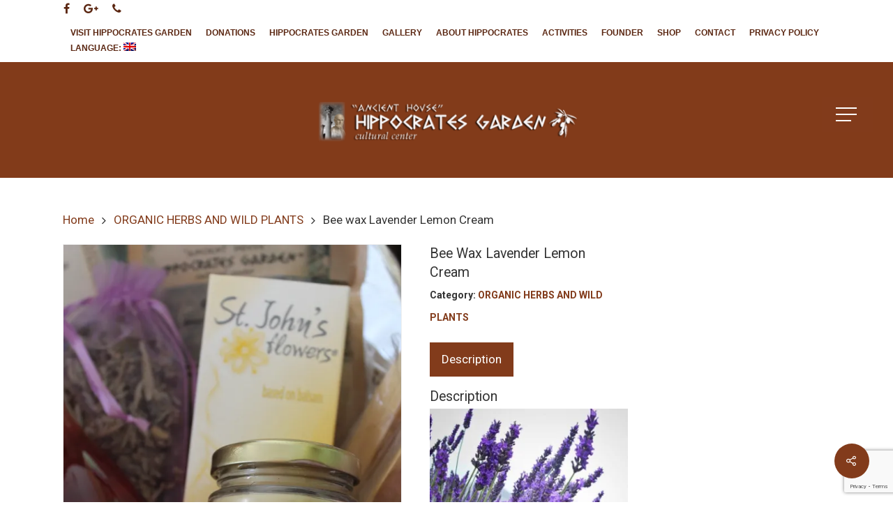

--- FILE ---
content_type: text/html; charset=UTF-8
request_url: https://hippocratesgarden.gr/product/%CE%BA%CE%B7%CF%81%CE%B1%CE%BB%CE%BF%CE%B9%CF%86%CE%AE-%CE%BB%CE%B5%CE%B2%CE%AC%CE%BD%CF%84%CE%B1/
body_size: 20114
content:
<!-- Global site tag (gtag.js) - Google Analytics -->
<script async src="https://www.googletagmanager.com/gtag/js?id=UA-7543735-7"></script>
<script>
  window.dataLayer = window.dataLayer || [];
  function gtag(){dataLayer.push(arguments);}
  gtag('js', new Date());

  gtag('config', 'UA-7543735-7');
</script>
<!DOCTYPE html>

<html lang="en-US" class="no-js">
<head>
	
	<meta charset="UTF-8">
	
	<meta name="viewport" content="width=device-width, initial-scale=1, maximum-scale=1, user-scalable=0" /><meta name='robots' content='index, follow, max-image-preview:large, max-snippet:-1, max-video-preview:-1' />
	<style>img:is([sizes="auto" i], [sizes^="auto," i]) { contain-intrinsic-size: 3000px 1500px }</style>
	<script>window._wca = window._wca || [];</script>

	<!-- This site is optimized with the Yoast SEO plugin v24.3 - https://yoast.com/wordpress/plugins/seo/ -->
	<title>Bee wax Lavender Lemon Cream - Hippocrates Garden</title>
	<link rel="canonical" href="https://hippocratesgarden.gr/en/product/κηραλοιφή-λεβάντα/" />
	<meta property="og:locale" content="en_US" />
	<meta property="og:type" content="article" />
	<meta property="og:title" content="Bee wax Lavender Lemon Cream - Hippocrates Garden" />
	<meta property="og:description" content="&nbsp; &nbsp; &nbsp; &nbsp; &nbsp; &nbsp; Bee wax lavender lemon cream This cream is based in pure bee wax mixed with olive oil and lavender petals. This combination of the lavender oil and the bee wax is helping the skins with eczema, psoriasis, acne, burnings and cuttings. But it can be used also daily in the face and hands. Essence..." />
	<meta property="og:url" content="https://hippocratesgarden.gr/en/product/κηραλοιφή-λεβάντα/" />
	<meta property="og:site_name" content="Hippocrates Garden" />
	<meta property="article:publisher" content="https://www.facebook.com/HippocratesGarden" />
	<meta property="article:modified_time" content="2020-04-28T11:27:37+00:00" />
	<meta property="og:image" content="https://i0.wp.com/hippocratesgarden.gr/wp-content/uploads/2020/03/IMG_2817-scaled.jpg?fit=1707%2C2560&ssl=1" />
	<meta property="og:image:width" content="1707" />
	<meta property="og:image:height" content="2560" />
	<meta property="og:image:type" content="image/jpeg" />
	<meta name="twitter:card" content="summary_large_image" />
	<script type="application/ld+json" class="yoast-schema-graph">{"@context":"https://schema.org","@graph":[{"@type":"WebPage","@id":"https://hippocratesgarden.gr/en/product/%ce%ba%ce%b7%cf%81%ce%b1%ce%bb%ce%bf%ce%b9%cf%86%ce%ae-%ce%bb%ce%b5%ce%b2%ce%ac%ce%bd%cf%84%ce%b1/","url":"https://hippocratesgarden.gr/en/product/%ce%ba%ce%b7%cf%81%ce%b1%ce%bb%ce%bf%ce%b9%cf%86%ce%ae-%ce%bb%ce%b5%ce%b2%ce%ac%ce%bd%cf%84%ce%b1/","name":"Bee wax Lavender Lemon Cream - Hippocrates Garden","isPartOf":{"@id":"https://hippocratesgarden.gr/#website"},"primaryImageOfPage":{"@id":"https://hippocratesgarden.gr/en/product/%ce%ba%ce%b7%cf%81%ce%b1%ce%bb%ce%bf%ce%b9%cf%86%ce%ae-%ce%bb%ce%b5%ce%b2%ce%ac%ce%bd%cf%84%ce%b1/#primaryimage"},"image":{"@id":"https://hippocratesgarden.gr/en/product/%ce%ba%ce%b7%cf%81%ce%b1%ce%bb%ce%bf%ce%b9%cf%86%ce%ae-%ce%bb%ce%b5%ce%b2%ce%ac%ce%bd%cf%84%ce%b1/#primaryimage"},"thumbnailUrl":"https://i0.wp.com/hippocratesgarden.gr/wp-content/uploads/2020/03/IMG_2817-scaled.jpg?fit=1707%2C2560&ssl=1","datePublished":"2020-03-18T14:37:37+00:00","dateModified":"2020-04-28T11:27:37+00:00","breadcrumb":{"@id":"https://hippocratesgarden.gr/en/product/%ce%ba%ce%b7%cf%81%ce%b1%ce%bb%ce%bf%ce%b9%cf%86%ce%ae-%ce%bb%ce%b5%ce%b2%ce%ac%ce%bd%cf%84%ce%b1/#breadcrumb"},"inLanguage":"en-US","potentialAction":[{"@type":"ReadAction","target":["https://hippocratesgarden.gr/en/product/%ce%ba%ce%b7%cf%81%ce%b1%ce%bb%ce%bf%ce%b9%cf%86%ce%ae-%ce%bb%ce%b5%ce%b2%ce%ac%ce%bd%cf%84%ce%b1/"]}]},{"@type":"ImageObject","inLanguage":"en-US","@id":"https://hippocratesgarden.gr/en/product/%ce%ba%ce%b7%cf%81%ce%b1%ce%bb%ce%bf%ce%b9%cf%86%ce%ae-%ce%bb%ce%b5%ce%b2%ce%ac%ce%bd%cf%84%ce%b1/#primaryimage","url":"https://i0.wp.com/hippocratesgarden.gr/wp-content/uploads/2020/03/IMG_2817-scaled.jpg?fit=1707%2C2560&ssl=1","contentUrl":"https://i0.wp.com/hippocratesgarden.gr/wp-content/uploads/2020/03/IMG_2817-scaled.jpg?fit=1707%2C2560&ssl=1","width":1707,"height":2560},{"@type":"BreadcrumbList","@id":"https://hippocratesgarden.gr/en/product/%ce%ba%ce%b7%cf%81%ce%b1%ce%bb%ce%bf%ce%b9%cf%86%ce%ae-%ce%bb%ce%b5%ce%b2%ce%ac%ce%bd%cf%84%ce%b1/#breadcrumb","itemListElement":[{"@type":"ListItem","position":1,"name":"Αρχική","item":"https://hippocratesgarden.gr/"},{"@type":"ListItem","position":2,"name":"Shop","item":"https://hippocratesgarden.gr/en/shop/"},{"@type":"ListItem","position":3,"name":"Bee wax Lavender Lemon Cream"}]},{"@type":"WebSite","@id":"https://hippocratesgarden.gr/#website","url":"https://hippocratesgarden.gr/","name":"Αρχαίων Οίκος \"Ο Κήπος του Ιπποκράτη\"","description":"A Journey to Ancient Greece","publisher":{"@id":"https://hippocratesgarden.gr/#organization"},"potentialAction":[{"@type":"SearchAction","target":{"@type":"EntryPoint","urlTemplate":"https://hippocratesgarden.gr/?s={search_term_string}"},"query-input":{"@type":"PropertyValueSpecification","valueRequired":true,"valueName":"search_term_string"}}],"inLanguage":"en-US"},{"@type":"Organization","@id":"https://hippocratesgarden.gr/#organization","name":"Αρχαίων Οίκος \"Ο Κήπος του Ιπποκράτη\"","url":"https://hippocratesgarden.gr/","logo":{"@type":"ImageObject","inLanguage":"en-US","@id":"https://hippocratesgarden.gr/#/schema/logo/image/","url":"https://i0.wp.com/hippocratesgarden.gr/wp-content/uploads/2019/07/logo-hippo-white.png?fit=400%2C118&ssl=1","contentUrl":"https://i0.wp.com/hippocratesgarden.gr/wp-content/uploads/2019/07/logo-hippo-white.png?fit=400%2C118&ssl=1","width":400,"height":118,"caption":"Αρχαίων Οίκος \"Ο Κήπος του Ιπποκράτη\""},"image":{"@id":"https://hippocratesgarden.gr/#/schema/logo/image/"},"sameAs":["https://www.facebook.com/HippocratesGarden"]}]}</script>
	<!-- / Yoast SEO plugin. -->


<link rel='dns-prefetch' href='//stats.wp.com' />
<link rel='dns-prefetch' href='//fonts.googleapis.com' />
<link rel='preconnect' href='//i0.wp.com' />
<link rel='preconnect' href='//c0.wp.com' />
<link rel="alternate" type="application/rss+xml" title="Hippocrates Garden &raquo; Feed" href="https://hippocratesgarden.gr/feed/" />
<link rel="alternate" type="application/rss+xml" title="Hippocrates Garden &raquo; Comments Feed" href="https://hippocratesgarden.gr/comments/feed/" />
<script type="text/javascript">
/* <![CDATA[ */
window._wpemojiSettings = {"baseUrl":"https:\/\/s.w.org\/images\/core\/emoji\/15.0.3\/72x72\/","ext":".png","svgUrl":"https:\/\/s.w.org\/images\/core\/emoji\/15.0.3\/svg\/","svgExt":".svg","source":{"concatemoji":"https:\/\/hippocratesgarden.gr\/wp-includes\/js\/wp-emoji-release.min.js?ver=6.7.4"}};
/*! This file is auto-generated */
!function(i,n){var o,s,e;function c(e){try{var t={supportTests:e,timestamp:(new Date).valueOf()};sessionStorage.setItem(o,JSON.stringify(t))}catch(e){}}function p(e,t,n){e.clearRect(0,0,e.canvas.width,e.canvas.height),e.fillText(t,0,0);var t=new Uint32Array(e.getImageData(0,0,e.canvas.width,e.canvas.height).data),r=(e.clearRect(0,0,e.canvas.width,e.canvas.height),e.fillText(n,0,0),new Uint32Array(e.getImageData(0,0,e.canvas.width,e.canvas.height).data));return t.every(function(e,t){return e===r[t]})}function u(e,t,n){switch(t){case"flag":return n(e,"\ud83c\udff3\ufe0f\u200d\u26a7\ufe0f","\ud83c\udff3\ufe0f\u200b\u26a7\ufe0f")?!1:!n(e,"\ud83c\uddfa\ud83c\uddf3","\ud83c\uddfa\u200b\ud83c\uddf3")&&!n(e,"\ud83c\udff4\udb40\udc67\udb40\udc62\udb40\udc65\udb40\udc6e\udb40\udc67\udb40\udc7f","\ud83c\udff4\u200b\udb40\udc67\u200b\udb40\udc62\u200b\udb40\udc65\u200b\udb40\udc6e\u200b\udb40\udc67\u200b\udb40\udc7f");case"emoji":return!n(e,"\ud83d\udc26\u200d\u2b1b","\ud83d\udc26\u200b\u2b1b")}return!1}function f(e,t,n){var r="undefined"!=typeof WorkerGlobalScope&&self instanceof WorkerGlobalScope?new OffscreenCanvas(300,150):i.createElement("canvas"),a=r.getContext("2d",{willReadFrequently:!0}),o=(a.textBaseline="top",a.font="600 32px Arial",{});return e.forEach(function(e){o[e]=t(a,e,n)}),o}function t(e){var t=i.createElement("script");t.src=e,t.defer=!0,i.head.appendChild(t)}"undefined"!=typeof Promise&&(o="wpEmojiSettingsSupports",s=["flag","emoji"],n.supports={everything:!0,everythingExceptFlag:!0},e=new Promise(function(e){i.addEventListener("DOMContentLoaded",e,{once:!0})}),new Promise(function(t){var n=function(){try{var e=JSON.parse(sessionStorage.getItem(o));if("object"==typeof e&&"number"==typeof e.timestamp&&(new Date).valueOf()<e.timestamp+604800&&"object"==typeof e.supportTests)return e.supportTests}catch(e){}return null}();if(!n){if("undefined"!=typeof Worker&&"undefined"!=typeof OffscreenCanvas&&"undefined"!=typeof URL&&URL.createObjectURL&&"undefined"!=typeof Blob)try{var e="postMessage("+f.toString()+"("+[JSON.stringify(s),u.toString(),p.toString()].join(",")+"));",r=new Blob([e],{type:"text/javascript"}),a=new Worker(URL.createObjectURL(r),{name:"wpTestEmojiSupports"});return void(a.onmessage=function(e){c(n=e.data),a.terminate(),t(n)})}catch(e){}c(n=f(s,u,p))}t(n)}).then(function(e){for(var t in e)n.supports[t]=e[t],n.supports.everything=n.supports.everything&&n.supports[t],"flag"!==t&&(n.supports.everythingExceptFlag=n.supports.everythingExceptFlag&&n.supports[t]);n.supports.everythingExceptFlag=n.supports.everythingExceptFlag&&!n.supports.flag,n.DOMReady=!1,n.readyCallback=function(){n.DOMReady=!0}}).then(function(){return e}).then(function(){var e;n.supports.everything||(n.readyCallback(),(e=n.source||{}).concatemoji?t(e.concatemoji):e.wpemoji&&e.twemoji&&(t(e.twemoji),t(e.wpemoji)))}))}((window,document),window._wpemojiSettings);
/* ]]> */
</script>
<style id='wp-emoji-styles-inline-css' type='text/css'>

	img.wp-smiley, img.emoji {
		display: inline !important;
		border: none !important;
		box-shadow: none !important;
		height: 1em !important;
		width: 1em !important;
		margin: 0 0.07em !important;
		vertical-align: -0.1em !important;
		background: none !important;
		padding: 0 !important;
	}
</style>
<link rel='stylesheet' id='wp-block-library-css' href='https://c0.wp.com/c/6.7.4/wp-includes/css/dist/block-library/style.min.css' type='text/css' media='all' />
<link rel='stylesheet' id='mediaelement-css' href='https://c0.wp.com/c/6.7.4/wp-includes/js/mediaelement/mediaelementplayer-legacy.min.css' type='text/css' media='all' />
<link rel='stylesheet' id='wp-mediaelement-css' href='https://c0.wp.com/c/6.7.4/wp-includes/js/mediaelement/wp-mediaelement.min.css' type='text/css' media='all' />
<style id='jetpack-sharing-buttons-style-inline-css' type='text/css'>
.jetpack-sharing-buttons__services-list{display:flex;flex-direction:row;flex-wrap:wrap;gap:0;list-style-type:none;margin:5px;padding:0}.jetpack-sharing-buttons__services-list.has-small-icon-size{font-size:12px}.jetpack-sharing-buttons__services-list.has-normal-icon-size{font-size:16px}.jetpack-sharing-buttons__services-list.has-large-icon-size{font-size:24px}.jetpack-sharing-buttons__services-list.has-huge-icon-size{font-size:36px}@media print{.jetpack-sharing-buttons__services-list{display:none!important}}.editor-styles-wrapper .wp-block-jetpack-sharing-buttons{gap:0;padding-inline-start:0}ul.jetpack-sharing-buttons__services-list.has-background{padding:1.25em 2.375em}
</style>
<style id='classic-theme-styles-inline-css' type='text/css'>
/*! This file is auto-generated */
.wp-block-button__link{color:#fff;background-color:#32373c;border-radius:9999px;box-shadow:none;text-decoration:none;padding:calc(.667em + 2px) calc(1.333em + 2px);font-size:1.125em}.wp-block-file__button{background:#32373c;color:#fff;text-decoration:none}
</style>
<style id='global-styles-inline-css' type='text/css'>
:root{--wp--preset--aspect-ratio--square: 1;--wp--preset--aspect-ratio--4-3: 4/3;--wp--preset--aspect-ratio--3-4: 3/4;--wp--preset--aspect-ratio--3-2: 3/2;--wp--preset--aspect-ratio--2-3: 2/3;--wp--preset--aspect-ratio--16-9: 16/9;--wp--preset--aspect-ratio--9-16: 9/16;--wp--preset--color--black: #000000;--wp--preset--color--cyan-bluish-gray: #abb8c3;--wp--preset--color--white: #ffffff;--wp--preset--color--pale-pink: #f78da7;--wp--preset--color--vivid-red: #cf2e2e;--wp--preset--color--luminous-vivid-orange: #ff6900;--wp--preset--color--luminous-vivid-amber: #fcb900;--wp--preset--color--light-green-cyan: #7bdcb5;--wp--preset--color--vivid-green-cyan: #00d084;--wp--preset--color--pale-cyan-blue: #8ed1fc;--wp--preset--color--vivid-cyan-blue: #0693e3;--wp--preset--color--vivid-purple: #9b51e0;--wp--preset--gradient--vivid-cyan-blue-to-vivid-purple: linear-gradient(135deg,rgba(6,147,227,1) 0%,rgb(155,81,224) 100%);--wp--preset--gradient--light-green-cyan-to-vivid-green-cyan: linear-gradient(135deg,rgb(122,220,180) 0%,rgb(0,208,130) 100%);--wp--preset--gradient--luminous-vivid-amber-to-luminous-vivid-orange: linear-gradient(135deg,rgba(252,185,0,1) 0%,rgba(255,105,0,1) 100%);--wp--preset--gradient--luminous-vivid-orange-to-vivid-red: linear-gradient(135deg,rgba(255,105,0,1) 0%,rgb(207,46,46) 100%);--wp--preset--gradient--very-light-gray-to-cyan-bluish-gray: linear-gradient(135deg,rgb(238,238,238) 0%,rgb(169,184,195) 100%);--wp--preset--gradient--cool-to-warm-spectrum: linear-gradient(135deg,rgb(74,234,220) 0%,rgb(151,120,209) 20%,rgb(207,42,186) 40%,rgb(238,44,130) 60%,rgb(251,105,98) 80%,rgb(254,248,76) 100%);--wp--preset--gradient--blush-light-purple: linear-gradient(135deg,rgb(255,206,236) 0%,rgb(152,150,240) 100%);--wp--preset--gradient--blush-bordeaux: linear-gradient(135deg,rgb(254,205,165) 0%,rgb(254,45,45) 50%,rgb(107,0,62) 100%);--wp--preset--gradient--luminous-dusk: linear-gradient(135deg,rgb(255,203,112) 0%,rgb(199,81,192) 50%,rgb(65,88,208) 100%);--wp--preset--gradient--pale-ocean: linear-gradient(135deg,rgb(255,245,203) 0%,rgb(182,227,212) 50%,rgb(51,167,181) 100%);--wp--preset--gradient--electric-grass: linear-gradient(135deg,rgb(202,248,128) 0%,rgb(113,206,126) 100%);--wp--preset--gradient--midnight: linear-gradient(135deg,rgb(2,3,129) 0%,rgb(40,116,252) 100%);--wp--preset--font-size--small: 13px;--wp--preset--font-size--medium: 20px;--wp--preset--font-size--large: 36px;--wp--preset--font-size--x-large: 42px;--wp--preset--font-family--inter: "Inter", sans-serif;--wp--preset--font-family--cardo: Cardo;--wp--preset--spacing--20: 0.44rem;--wp--preset--spacing--30: 0.67rem;--wp--preset--spacing--40: 1rem;--wp--preset--spacing--50: 1.5rem;--wp--preset--spacing--60: 2.25rem;--wp--preset--spacing--70: 3.38rem;--wp--preset--spacing--80: 5.06rem;--wp--preset--shadow--natural: 6px 6px 9px rgba(0, 0, 0, 0.2);--wp--preset--shadow--deep: 12px 12px 50px rgba(0, 0, 0, 0.4);--wp--preset--shadow--sharp: 6px 6px 0px rgba(0, 0, 0, 0.2);--wp--preset--shadow--outlined: 6px 6px 0px -3px rgba(255, 255, 255, 1), 6px 6px rgba(0, 0, 0, 1);--wp--preset--shadow--crisp: 6px 6px 0px rgba(0, 0, 0, 1);}:where(.is-layout-flex){gap: 0.5em;}:where(.is-layout-grid){gap: 0.5em;}body .is-layout-flex{display: flex;}.is-layout-flex{flex-wrap: wrap;align-items: center;}.is-layout-flex > :is(*, div){margin: 0;}body .is-layout-grid{display: grid;}.is-layout-grid > :is(*, div){margin: 0;}:where(.wp-block-columns.is-layout-flex){gap: 2em;}:where(.wp-block-columns.is-layout-grid){gap: 2em;}:where(.wp-block-post-template.is-layout-flex){gap: 1.25em;}:where(.wp-block-post-template.is-layout-grid){gap: 1.25em;}.has-black-color{color: var(--wp--preset--color--black) !important;}.has-cyan-bluish-gray-color{color: var(--wp--preset--color--cyan-bluish-gray) !important;}.has-white-color{color: var(--wp--preset--color--white) !important;}.has-pale-pink-color{color: var(--wp--preset--color--pale-pink) !important;}.has-vivid-red-color{color: var(--wp--preset--color--vivid-red) !important;}.has-luminous-vivid-orange-color{color: var(--wp--preset--color--luminous-vivid-orange) !important;}.has-luminous-vivid-amber-color{color: var(--wp--preset--color--luminous-vivid-amber) !important;}.has-light-green-cyan-color{color: var(--wp--preset--color--light-green-cyan) !important;}.has-vivid-green-cyan-color{color: var(--wp--preset--color--vivid-green-cyan) !important;}.has-pale-cyan-blue-color{color: var(--wp--preset--color--pale-cyan-blue) !important;}.has-vivid-cyan-blue-color{color: var(--wp--preset--color--vivid-cyan-blue) !important;}.has-vivid-purple-color{color: var(--wp--preset--color--vivid-purple) !important;}.has-black-background-color{background-color: var(--wp--preset--color--black) !important;}.has-cyan-bluish-gray-background-color{background-color: var(--wp--preset--color--cyan-bluish-gray) !important;}.has-white-background-color{background-color: var(--wp--preset--color--white) !important;}.has-pale-pink-background-color{background-color: var(--wp--preset--color--pale-pink) !important;}.has-vivid-red-background-color{background-color: var(--wp--preset--color--vivid-red) !important;}.has-luminous-vivid-orange-background-color{background-color: var(--wp--preset--color--luminous-vivid-orange) !important;}.has-luminous-vivid-amber-background-color{background-color: var(--wp--preset--color--luminous-vivid-amber) !important;}.has-light-green-cyan-background-color{background-color: var(--wp--preset--color--light-green-cyan) !important;}.has-vivid-green-cyan-background-color{background-color: var(--wp--preset--color--vivid-green-cyan) !important;}.has-pale-cyan-blue-background-color{background-color: var(--wp--preset--color--pale-cyan-blue) !important;}.has-vivid-cyan-blue-background-color{background-color: var(--wp--preset--color--vivid-cyan-blue) !important;}.has-vivid-purple-background-color{background-color: var(--wp--preset--color--vivid-purple) !important;}.has-black-border-color{border-color: var(--wp--preset--color--black) !important;}.has-cyan-bluish-gray-border-color{border-color: var(--wp--preset--color--cyan-bluish-gray) !important;}.has-white-border-color{border-color: var(--wp--preset--color--white) !important;}.has-pale-pink-border-color{border-color: var(--wp--preset--color--pale-pink) !important;}.has-vivid-red-border-color{border-color: var(--wp--preset--color--vivid-red) !important;}.has-luminous-vivid-orange-border-color{border-color: var(--wp--preset--color--luminous-vivid-orange) !important;}.has-luminous-vivid-amber-border-color{border-color: var(--wp--preset--color--luminous-vivid-amber) !important;}.has-light-green-cyan-border-color{border-color: var(--wp--preset--color--light-green-cyan) !important;}.has-vivid-green-cyan-border-color{border-color: var(--wp--preset--color--vivid-green-cyan) !important;}.has-pale-cyan-blue-border-color{border-color: var(--wp--preset--color--pale-cyan-blue) !important;}.has-vivid-cyan-blue-border-color{border-color: var(--wp--preset--color--vivid-cyan-blue) !important;}.has-vivid-purple-border-color{border-color: var(--wp--preset--color--vivid-purple) !important;}.has-vivid-cyan-blue-to-vivid-purple-gradient-background{background: var(--wp--preset--gradient--vivid-cyan-blue-to-vivid-purple) !important;}.has-light-green-cyan-to-vivid-green-cyan-gradient-background{background: var(--wp--preset--gradient--light-green-cyan-to-vivid-green-cyan) !important;}.has-luminous-vivid-amber-to-luminous-vivid-orange-gradient-background{background: var(--wp--preset--gradient--luminous-vivid-amber-to-luminous-vivid-orange) !important;}.has-luminous-vivid-orange-to-vivid-red-gradient-background{background: var(--wp--preset--gradient--luminous-vivid-orange-to-vivid-red) !important;}.has-very-light-gray-to-cyan-bluish-gray-gradient-background{background: var(--wp--preset--gradient--very-light-gray-to-cyan-bluish-gray) !important;}.has-cool-to-warm-spectrum-gradient-background{background: var(--wp--preset--gradient--cool-to-warm-spectrum) !important;}.has-blush-light-purple-gradient-background{background: var(--wp--preset--gradient--blush-light-purple) !important;}.has-blush-bordeaux-gradient-background{background: var(--wp--preset--gradient--blush-bordeaux) !important;}.has-luminous-dusk-gradient-background{background: var(--wp--preset--gradient--luminous-dusk) !important;}.has-pale-ocean-gradient-background{background: var(--wp--preset--gradient--pale-ocean) !important;}.has-electric-grass-gradient-background{background: var(--wp--preset--gradient--electric-grass) !important;}.has-midnight-gradient-background{background: var(--wp--preset--gradient--midnight) !important;}.has-small-font-size{font-size: var(--wp--preset--font-size--small) !important;}.has-medium-font-size{font-size: var(--wp--preset--font-size--medium) !important;}.has-large-font-size{font-size: var(--wp--preset--font-size--large) !important;}.has-x-large-font-size{font-size: var(--wp--preset--font-size--x-large) !important;}
:where(.wp-block-post-template.is-layout-flex){gap: 1.25em;}:where(.wp-block-post-template.is-layout-grid){gap: 1.25em;}
:where(.wp-block-columns.is-layout-flex){gap: 2em;}:where(.wp-block-columns.is-layout-grid){gap: 2em;}
:root :where(.wp-block-pullquote){font-size: 1.5em;line-height: 1.6;}
</style>
<link rel='stylesheet' id='contact-form-7-css' href='https://hippocratesgarden.gr/wp-content/plugins/contact-form-7/includes/css/styles.css?ver=6.0.3' type='text/css' media='all' />
<link rel='stylesheet' id='salient-social-css' href='https://hippocratesgarden.gr/wp-content/plugins/salient-social/css/style.css?ver=1.0' type='text/css' media='all' />
<style id='salient-social-inline-css' type='text/css'>

  .sharing-default-minimal .nectar-love.loved,
  body .nectar-social[data-color-override="override"].fixed > a:before, 
  body .nectar-social[data-color-override="override"].fixed .nectar-social-inner a,
  .sharing-default-minimal .nectar-social[data-color-override="override"] .nectar-social-inner a:hover {
    background-color: #823b1b;
  }
  .nectar-social.hover .nectar-love.loved,
  .nectar-social.hover > .nectar-love-button a:hover,
  .nectar-social[data-color-override="override"].hover > div a:hover,
  #single-below-header .nectar-social[data-color-override="override"].hover > div a:hover,
  .nectar-social[data-color-override="override"].hover .share-btn:hover,
  .sharing-default-minimal .nectar-social[data-color-override="override"] .nectar-social-inner a {
    border-color: #823b1b;
  }
  #single-below-header .nectar-social.hover .nectar-love.loved i,
  #single-below-header .nectar-social.hover[data-color-override="override"] a:hover,
  #single-below-header .nectar-social.hover[data-color-override="override"] a:hover i,
  #single-below-header .nectar-social.hover .nectar-love-button a:hover i,
  .nectar-love:hover i,
  .hover .nectar-love:hover .total_loves,
  .nectar-love.loved i,
  .nectar-social.hover .nectar-love.loved .total_loves,
  .nectar-social.hover .share-btn:hover, 
  .nectar-social[data-color-override="override"].hover .nectar-social-inner a:hover,
  .nectar-social[data-color-override="override"].hover > div:hover span,
  .sharing-default-minimal .nectar-social[data-color-override="override"] .nectar-social-inner a:not(:hover) i,
  .sharing-default-minimal .nectar-social[data-color-override="override"] .nectar-social-inner a:not(:hover) {
    color: #823b1b;
  }
</style>
<link rel='stylesheet' id='photoswipe-css' href='https://c0.wp.com/p/woocommerce/9.6.0/assets/css/photoswipe/photoswipe.min.css' type='text/css' media='all' />
<link rel='stylesheet' id='photoswipe-default-skin-css' href='https://c0.wp.com/p/woocommerce/9.6.0/assets/css/photoswipe/default-skin/default-skin.min.css' type='text/css' media='all' />
<link rel='stylesheet' id='woocommerce-layout-css' href='https://c0.wp.com/p/woocommerce/9.6.0/assets/css/woocommerce-layout.css' type='text/css' media='all' />
<style id='woocommerce-layout-inline-css' type='text/css'>

	.infinite-scroll .woocommerce-pagination {
		display: none;
	}
</style>
<link rel='stylesheet' id='woocommerce-smallscreen-css' href='https://c0.wp.com/p/woocommerce/9.6.0/assets/css/woocommerce-smallscreen.css' type='text/css' media='only screen and (max-width: 768px)' />
<link rel='stylesheet' id='woocommerce-general-css' href='https://c0.wp.com/p/woocommerce/9.6.0/assets/css/woocommerce.css' type='text/css' media='all' />
<style id='woocommerce-inline-inline-css' type='text/css'>
.woocommerce form .form-row .required { visibility: visible; }
</style>
<link rel='stylesheet' id='brands-styles-css' href='https://c0.wp.com/p/woocommerce/9.6.0/assets/css/brands.css' type='text/css' media='all' />
<link rel='stylesheet' id='font-awesome-css' href='https://hippocratesgarden.gr/wp-content/themes/salient/css/font-awesome.min.css?ver=4.6.4' type='text/css' media='all' />
<link rel='stylesheet' id='main-styles-css' href='https://hippocratesgarden.gr/wp-content/themes/salient/css/style.css?ver=10.5.3' type='text/css' media='all' />
<style id='main-styles-inline-css' type='text/css'>
html:not(.page-trans-loaded) { background-color: #ffffff; }
</style>
<link rel='stylesheet' id='nectar-header-secondary-nav-css' href='https://hippocratesgarden.gr/wp-content/themes/salient/css/header/header-secondary-nav.css?ver=10.5.3' type='text/css' media='all' />
<link rel='stylesheet' id='nectar-header-perma-transparent-css' href='https://hippocratesgarden.gr/wp-content/themes/salient/css/header/header-perma-transparent.css?ver=10.5.3' type='text/css' media='all' />
<link rel='stylesheet' id='nectar-ocm-slide-out-right-hover-css' href='https://hippocratesgarden.gr/wp-content/themes/salient/css/off-canvas/slide-out-right-hover.css?ver=10.5.3' type='text/css' media='all' />
<link rel='stylesheet' id='nectar-single-styles-css' href='https://hippocratesgarden.gr/wp-content/themes/salient/css/single.css?ver=10.5.3' type='text/css' media='all' />
<link rel='stylesheet' id='nectar-element-recent-posts-css' href='https://hippocratesgarden.gr/wp-content/themes/salient/css/elements/element-recent-posts.css?ver=10.5.3' type='text/css' media='all' />
<link rel='stylesheet' id='magnific-css' href='https://hippocratesgarden.gr/wp-content/themes/salient/css/plugins/magnific.css?ver=8.6.0' type='text/css' media='all' />
<link rel='stylesheet' id='nectar_default_font_open_sans-css' href='https://fonts.googleapis.com/css?family=Open+Sans%3A300%2C400%2C600%2C700&#038;subset=latin%2Clatin-ext' type='text/css' media='all' />
<link rel='stylesheet' id='responsive-css' href='https://hippocratesgarden.gr/wp-content/themes/salient/css/responsive.css?ver=10.5.3' type='text/css' media='all' />
<link rel='stylesheet' id='woocommerce-css' href='https://hippocratesgarden.gr/wp-content/themes/salient/css/woocommerce.css?ver=10.5.3' type='text/css' media='all' />
<link rel='stylesheet' id='skin-material-css' href='https://hippocratesgarden.gr/wp-content/themes/salient/css/skin-material.css?ver=10.5.3' type='text/css' media='all' />
<link rel='stylesheet' id='dynamic-css-css' href='https://hippocratesgarden.gr/wp-content/themes/salient/css/salient-dynamic-styles.css?ver=74613' type='text/css' media='all' />
<style id='dynamic-css-inline-css' type='text/css'>
#header-space{background-color:#ffffff}@media only screen and (min-width:1000px){body #ajax-content-wrap.no-scroll{min-height:calc(100vh - 208px);height:calc(100vh - 208px)!important;}}@media only screen and (min-width:1000px){#page-header-wrap.fullscreen-header,#page-header-wrap.fullscreen-header #page-header-bg,html:not(.nectar-box-roll-loaded) .nectar-box-roll > #page-header-bg.fullscreen-header,.nectar_fullscreen_zoom_recent_projects,#nectar_fullscreen_rows:not(.afterLoaded) > div{height:calc(100vh - 207px);}.wpb_row.vc_row-o-full-height.top-level,.wpb_row.vc_row-o-full-height.top-level > .col.span_12{min-height:calc(100vh - 207px);}html:not(.nectar-box-roll-loaded) .nectar-box-roll > #page-header-bg.fullscreen-header{top:208px;}.nectar-slider-wrap[data-fullscreen="true"]:not(.loaded),.nectar-slider-wrap[data-fullscreen="true"]:not(.loaded) .swiper-container{height:calc(100vh - 206px)!important;}.admin-bar .nectar-slider-wrap[data-fullscreen="true"]:not(.loaded),.admin-bar .nectar-slider-wrap[data-fullscreen="true"]:not(.loaded) .swiper-container{height:calc(100vh - 206px - 32px)!important;}}.post-type-archive-product.woocommerce .container-wrap,.tax-product_cat.woocommerce .container-wrap{background-color:#f6f6f6;}.woocommerce ul.products li.product.material,.woocommerce-page ul.products li.product.material{background-color:#ffffff;}.woocommerce ul.products li.product.minimal .product-wrap,.woocommerce ul.products li.product.minimal .background-color-expand,.woocommerce-page ul.products li.product.minimal .product-wrap,.woocommerce-page ul.products li.product.minimal .background-color-expand{background-color:#ffffff;}
body i, body em, .masonry.meta_overlaid article.post .post-header .meta-author > span, .post-area.masonry.meta_overlaid article.post .post-meta .date, .post-area.masonry.meta_overlaid article.post.quote .quote-inner .author, .post-area.masonry.meta_overlaid article.post.link .post-content .destination, body .testimonial_slider[data-style="minimal"] blockquote span.title {
    font-family: 'Roboto';
    font-size: 17px;
    line-height: 22px;
    font-weight: 300;
    font-style: normal;
}

.masonry.classic_enhanced .masonry-blog-item .article-content-wrap, .blog-recent[data-style*="classic_enhanced"] .article-content-wrap {
    padding: 3%;
    position: relative;
    z-index: 100;
    background-color: #fff;
}

body .blog-recent[data-style*="classic_enhanced"] .has-post-thumbnail .meta-category a {
    z-index: 320;
    display: none;
}



#slide-out-widget-area.slide-out-from-right, #slide-out-widget-area.slide-out-from-right:not(.fullscreen-alt):not(.fullscreen) {
    background-color: transparent!important;
    padding-top: 23.8px!important;
    padding-bottom: 23.8px!important;
}
body.material #header-outer:not([data-format="left-header"]) .cart-menu {
    position: relative;
    right: auto;
    padding: 0;
    background-color: transparent;
    top: 70px;
}
#ajax-content-wrap .related.products h2, #ajax-content-wrap .upsells.products h2, #ajax-content-wrap #comments h2, #ajax-content-wrap #review_form h3, #ajax-content-wrap .cart_totals h2, #ajax-content-wrap .shipping_calculator h2, #ajax-content-wrap .cross-sells h2, #ajax-content-wrap .cart-collaterals h2 {
    font-size: 19px;
    line-height: 40px;
}
body.material #header-secondary-outer nav >ul >li >a {
    border-left: 0px;
    line-height: 22px;
    font-size: 12px;
    font-family: sans-serif;
    font-weight: bold;
}

#slide-out-widget-area:not(.fullscreen-alt):not(.fullscreen),#slide-out-widget-area.slide-out-from-right, #slide-out-widget-area.slide-out-from-right:not(.fullscreen-alt):not(.fullscreen) {
    background-color: #261e1e!important;
    background-image: url(https://hippocratesgarden.gr/wp-content/uploads/2019/07/GIO1643.jpg);
    padding-top: 23.8px!important;
    background-size: cover;
   
    padding-bottom: 23.8px!important;
}

.bold, strong, b {
    font-family: Roboto;
    font-weight: 400;
    text-shadow: 0px 0px #000;
}
body.material #slide-out-widget-area.slide-out-from-right .off-canvas-menu-container > .menu > li a {
    opacity: 1;
    transition: color 0.37s cubic-bezier(0.52, 0.01, 0.16, 1);
    text-shadow: 1px 1px #000;
}

body #slide-out-widget-area .inner .off-canvas-menu-container li a, body #slide-out-widget-area.fullscreen .inner .off-canvas-menu-container li a, body #slide-out-widget-area.fullscreen-alt .inner .off-canvas-menu-container li a, body #slide-out-widget-area.slide-out-from-right-hover .inner .off-canvas-menu-container li a, body #nectar-ocm-ht-line-check {
    font-family: Roboto;
    text-transform: capitalize;
    font-size: 22px;
    line-height: 35px;
    font-weight: 500;
    text-shadow: 1px 1px #000;
}
body.material #slide-out-widget-area[class*="slide-out-from-right"] .off-canvas-menu-container li {
    margin-bottom: 12px;
    top: 44px;
}

body.material #header-outer #top nav > .buttons > li:last-child, body.material #header-outer[data-format="centered-menu-bottom-bar"] #top nav > .buttons > .slide-out-widget-area-toggle {
    margin-right: 0!important;
    background-color: #823b1b!important;
    height: 50px;
    top: 50px;
    padding: 20px;
}

body[data-ext-responsive="true"].single-post .container-wrap.no-sidebar .post-area, body[data-ext-responsive="true"].single-post .container-wrap.no-sidebar .comment-list >li, body[data-ext-responsive="true"].single-post.material .container-wrap.no-sidebar .comment-wrap h3#comments, body[data-ext-responsive="true"].single-post.material .comment-wrap #respond, body[data-ext-responsive="true"].single-post #page-header-bg[data-post-hs="default_minimal"] h1, body[data-ext-responsive="true"].single-post.material #page-header-bg.fullscreen-header h1, body[data-ext-responsive="true"].single-post .heading-title[data-header-style="default_minimal"] .entry-title {
    max-width: 1000px;
    margin: 0 auto!important;
    display: none;
}

.blog_next_prev_buttons span {
 
    color: #fff;
    display: none;
    margin-bottom: 5px;
}

.blog_next_prev_buttons .inner {
    position: absolute;
    left: 0;
    top: 50%;
    -webkit-transform: translateY(-50%);
    transform: translateY(-50%);
    width: 30%;
    text-align: center;
    background-color: #823b1b!important;
}

/* #header-secondary-outer #social li a i {
   height: 14px;
    line-height: 14px;
    font-size: 14px;
    color: #fff!important;
}#/
i[class*="fa-"], span[class*="fa-"] {
    display: inline-block;
    word-spacing: 1px;
    position: relative;
    text-align: center;
    top: -2px;
    vertical-align: middle;
    max-width: 100%;
    color: #fff!important;
}

#header-outer[data-lhe="animated_underline"] nav > ul >li:not([class*="button_"]) >a:after, body.material #slide-out-widget-area[class*="slide-out-from-right"] .off-canvas-menu-container li a:after, #header-secondary-outer[data-lhe="animated_underline"] nav >.sf-menu >li >a:after {
    -ms-transition: -webkit-transform .3s ease-out,border-color .3s ease-out;
    -webkit-transition: -webkit-transform .3s ease-out, border-color .3s ease-out;
    transition: transform .3s ease-out,border-color .3s ease-out;
    position: absolute;
    display: block;
    bottom: -6px;
    left: 0;
    width: 100%;
    -ms-transform: scaleX(0);
    -webkit-transform: scaleX(0);
    transform: scaleX(0);
    border-top: 2px solid #000;
    content: '';
    padding-bottom: inherit;
    color: #fff;
}

body.material .nectar-button.large {
    padding-left: 20px;
    padding-right: 20px;
    FONT-SIZE: 23PX;
    WIDTH: 187PX;
}
.woocommerce ul.products li.product .price, .woocommerce ul.products li.product .price ins, .woocommerce ul.products li.product .price ins .amount {
    font-size: 18px;
    line-height: 22px;
    font-family: 'Open Sans';
    font-weight: 600;
    text-align: center;
}
.woocommerce ul.products li.product .woocommerce-loop-category__title, .woocommerce ul.products li.product .woocommerce-loop-product__title, .woocommerce ul.products li.product h3 {
    padding: 0.5em 0;
    margin: 20px;
    font-size: 20px;
    font-weight: 600;
    text-align: center;
   
}
.woocommerce .material.product .product-wrap .product-add-to-cart a > span, .woocommerce .material.product .product-wrap .product-add-to-cart a.added_to_cart {
    padding: 6px 13px!important;
    font-size: 12px;
    line-height: 0px;
    display: inline-block;
    color: #000;
    transition: color 0.2s linear;
}
.woocommerce .product-wrap {
    overflow: hidden;
    position: relative;
    border-radius: 25px;
}

.woocommerce ul.products li.product .woocommerce-loop-category__title, .woocommerce ul.products li.product .woocommerce-loop-product__title, .woocommerce ul.products li.product h3 {
    padding: .5em 0;
    margin: 20px;
    font-size: 1em;
}
.sfsi_outr_div .sfsi_FrntInner_chg {
    display: inline-block;
    padding: 15px 17px 27px 18px;
    background: #FFF;
    border: 1px solid #EDEDED;
    box-shadow: 0 0 5px #ccc;
    margin: 20px;
    position: relative;
    WIDTH: 338PX;
}

.sfcm.sfsi_wicon {
    padding: 0;
    width: 100%;
    border: medium none;
    background-image: url(https://i0.wp.com/hippocratesgarden.gr/wp-content/uploads/2019/07/logo-hippo-white.png?fit=400%2C118&ssl=1);
}

#slide-out-widget-area.slide-out-from-right, #slide-out-widget-area.slide-out-from-right:not(.fullscreen-alt):not(.fullscreen) {
    background-color: transparent!important;
    padding-top: 30px!important;padding-bottom:20px!important;
}

.masonry.classic_enhanced .post .post-meta a, .masonry.classic_enhanced .post-header, .masonry.classic_enhanced .post .excerpt, .blog-recent[data-style*="classic_enhanced"] .excerpt, .blog-recent[data-style*="classic_enhanced"] .post-meta a {
    color: #888;
    DISPLAY: none;
}


body .blog-recent[data-style*="classic_enhanced"] .has-post-thumbnail .meta-category a {
    z-index: 320;
    display: none;
}


.blog_next_prev_buttons span {
    display: none;
    color: #fff;
    margin-bottom: 5px;
}
body.material #header-secondary-outer nav >ul >li >a {
    border-left: 0px;
    line-height: 22px;
    font-size: 15px;
}
.post-area.auto_meta_overlaid_spaced .masonry-blog-item .article-content-wrap .meta-category {
    DISPLAY: NONE;
    pointer-events: all;
}

body #page-header-bg .span_6 span.subheader, #page-header-bg span.result-num, body .row .col.section-title > span, .nectar-box-roll .overlaid-content .subheader {
    font-family: Roboto;
    display: none;
    text-transform: capitalize;
    letter-spacing: 0px;
    font-size: 16px;
    line-height: 30px;
    font-weight: 700;
}
#header-secondary-outer, #header-outer #header-secondary-outer, #header-outer #mobile-menu .secondary-header-text {
    background-color: #823B1B;
}
#search-outer .ui-widget-content, body:not([data-header-format="left-header"]) #top .sf-menu li ul, #top nav > ul > .megamenu > .sub-menu, body #top nav > ul > .megamenu > .sub-menu > li > a, #header-outer .widget_shopping_cart .cart_list a, #header-outer .widget_shopping_cart .cart_list li, #header-outer .widget_shopping_cart_content, .woocommerce .cart-notification, #header-secondary-outer ul ul li a, #header-secondary-outer .sf-menu li ul {
    background-color: #823B1B;
}
 
.sf-menu, .sf-menu * {
    list-style: none outside none;
    margin: 0;
    padding: 3px;
    z-index: 10;
}
.off-canvas-menu-container li a, body #slide-out-widget-area.fullscreen .inner .off-canvas-menu-container li a, body #slide-out-widget-area.fullscreen-alt .inner .off-canvas-menu-container li a, body #slide-out-widget-area.slide-out-from-right-hover .inner .off-canvas-menu-container li a, body #nectar-ocm-ht-line-check {
    font-family: Roboto;
    text-transform: uppercase!important;
    font-size: 16px!important;
    line-height: 5px!important;
    font-weight: 500;
}
.material #slide-out-widget-area[class*="slide-out-from-right"] .inner .off-canvas-menu-container .menu-item-has-children > a, body #slide-out-widget-area[data-dropdown-func="separate-dropdown-parent-link"] .inner .off-canvas-menu-container .menu-item-has-children > a {
    margin-right: 20px; font-family: Roboto;
    text-transform: uppercase!important;
    font-size: 16px!important;
    line-height: 35px!important;
    font-weight: 500;
}
#page-header-bg h1, #page-header-bg .subheader, .nectar-box-roll .overlaid-content h1, .nectar-box-roll .overlaid-content .subheader, #page-header-bg #portfolio-nav a i, body .section-title #portfolio-nav a:hover i, .page-header-no-bg h1, .page-header-no-bg span, #page-header-bg #portfolio-nav a i, #page-header-bg span, #page-header-bg #single-below-header a:hover, #page-header-bg #single-below-header a:focus, #page-header-bg.fullscreen-header .author-section a {
    color: #fff!important;
}
#page-header-bg .span_6 h1, .nectar-box-roll .overlaid-content h1 {
     
    text-align: center;
}

.post-area[data-remove-post-author="1"].standard-minimal .post-author {
   
    display: none;
    
}
#sidebar .widget {
    margin-bottom: 60px;
   
}

.masonry.classic_enhanced .masonry-blog-item .article-content-wrap, .blog-recent[data-style*="classic_enhanced"] .article-content-wrap {
    padding: 1%;
    
}
.masonry.classic_enhanced .masonry-blog-item .inner-wrap, .blog-recent[data-style*="classic_enhanced"] .inner-wrap {
    
    box-shadow: 0px 0px 0px rgba(0,0,0,.08);
}
#page-header-bg[data-post-hs="default_minimal"] .inner-wrap {display:none;}
.full-width-content.blog-fullwidth-wrap:not(.meta-overlaid) {
    padding-left: 0%!important;
}

.nectar-recent-post-slide .nectar-recent-post-bg:after, .single [data-post-hs="default_minimal"] .page-header-bg-image:after, .archive .page-header-bg-image:after {
    background-color: transparent!important;
     
}
.scroll-down-wrap.no-border .section-down-arrow, .nectar-next-section-wrap.mouse-wheel .nectar-next-section, .slider-down-arrow.no-border {
    
    display: none;
   
}
.woocommerce .woocommerce-result-count, .woocommerce-page .woocommerce-result-count {
    float: none;
    margin-bottom: 5px;
    padding-bottom: 15px;
    position: absolute;
    bottom: 13px;
    padding: 0;
    font-size: .92em;
    right: 290px;
    color: #aaa;
}
.woocommerce .classic .product-add-to-cart .nectar_quick_view:hover span, .woocommerce .classic .product-add-to-cart .add_to_cart_button:hover i, .woocommerce .classic .product-add-to-cart .nectar_quick_view:hover i {
    opacity: 0.8;
    font-family: roboto;
}
body #top nav .widget_shopping_cart a.button, .woocommerce #respond input#submit:hover, .woocommerce a.button:hover, .woocommerce button.button:hover, .woocommerce input.button:hover, .woocommerce #respond input#submit.disabled, .woocommerce #respond input#submit:disabled, .woocommerce #respond input#submit:disabled[disabled], .woocommerce a.button.disabled, .woocommerce a.button:disabled, .woocommerce a.button:disabled[disabled], .woocommerce button.button.disabled, .woocommerce button.button:disabled, .woocommerce button.button:disabled[disabled], .woocommerce input.button.disabled, .woocommerce input.button:disabled, .woocommerce input.button:disabled[disabled], .woocommerce #respond input#submit.disabled:hover, .woocommerce #respond input#submit:disabled:hover, .woocommerce #respond input#submit:disabled[disabled]:hover, .woocommerce a.button.disabled:hover, .woocommerce a.button:disabled:hover, .woocommerce a.button:disabled[disabled]:hover, .woocommerce button.button.disabled:hover, .woocommerce button.button:disabled:hover, .woocommerce button.button:disabled[disabled]:hover, .woocommerce input.button.disabled:hover, .woocommerce input.button:disabled:hover, .woocommerce input.button:disabled[disabled]:hover {
    color: #FFFFFF;
    font-family: roboto;
}
.woocommerce-cart.material .wc-proceed-to-checkout a.checkout-button {
    padding: 24px;
    font-family: roboto;
}
.mfp-container {
    text-align: center;
    position: absolute;
    width: 100%;
    height: 0%!important;
    left: 0;
    top: 0;
    padding: 0 20px;
    -webkit-box-sizing: border-box;
    -moz-box-sizing: border-box;
    box-sizing: border-box;
}

body.material .mfp-arrow-left, body.material.woocommerce .pswp__button--arrow--left {
    height: 40px;
    line-height: 40px;
    font-size: 24px;
    font-family: FontAwesome;
    margin-top: 20%;
    opacity: 1;
    left: 40px;
    transition: all .35s cubic-bezier(0.12,0.75,0.4,1);
    -webkit-transition: all .35s cubic-bezier(0.12,0.75,0.4,1);
}
body.material .mfp-arrow-right, body.material.woocommerce .pswp__button--arrow--right {
    line-height: 40px;
    height: 40px;
    font-size: 24px;
    margin-top: 20%;
    font-family: FontAwesome;
    opacity: 1;
    right: 40px;
    transition: all .35s cubic-bezier(0.12,0.75,0.4,1);
    -webkit-transition: all .35s cubic-bezier(0.12,0.75,0.4,1);
}
.mfp-wrap {
    top: 0!important;
    left: 0;
    width: 100%;
    height: 100%!important;
    z-index: 104300;
    position: relative!important;
    outline: none !important;
    -webkit-backface-visibility: hidden;
}
.nectar-social.fixed {
    position: fixed;
    right: 34px;
    bottom: 94px;
    height: 50px;
    width: 50px;
    line-height: 50px;
    z-index: 1000;
}


img.mfp-img {
    width: 100vw;
    height: auto;
    max-width: none;
    max-height: 100vh!important;
    object-fit: contain;
 
    line-height: 0;
    -webkit-box-sizing: border-box;
    -moz-box-sizing: border-box;
    box-sizing: border-box;
    padding: 55px 0 55px;
  
    display: block;
    margin: 0 auto;
    
}

#header-outer .cart-outer .widget_shopping_cart_content p.woocommerce-mini-cart__empty-message {
     
    color: #fff7f7;
    
}
#header-outer .nectar-woo-cart .widget_shopping_cart, #header-outer .nectar-woo-cart .cart-notification {
    top: 95%;
}

*/
@media screen and (max-width: 992px)
{
.admin-bar #slide-out-widget-area.slide-out-from-right {
    padding-top: 53px!important;padding-bottom:100px!important;
}}
</style>
<link rel='stylesheet' id='redux-google-fonts-salient_redux-css' href='https://fonts.googleapis.com/css?family=Roboto%3A500%2C700%2C400%7CNunito%3A300%2C700%2C400%2C400italic%7CMontserrat%3A500&#038;subset=latin&#038;ver=1718453086' type='text/css' media='all' />
<script type="text/template" id="tmpl-variation-template">
	<div class="woocommerce-variation-description">{{{ data.variation.variation_description }}}</div>
	<div class="woocommerce-variation-price">{{{ data.variation.price_html }}}</div>
	<div class="woocommerce-variation-availability">{{{ data.variation.availability_html }}}</div>
</script>
<script type="text/template" id="tmpl-unavailable-variation-template">
	<p role="alert">Sorry, this product is unavailable. Please choose a different combination.</p>
</script>
<script type="text/javascript" src="https://c0.wp.com/c/6.7.4/wp-includes/js/jquery/jquery.min.js" id="jquery-core-js"></script>
<script type="text/javascript" src="https://c0.wp.com/c/6.7.4/wp-includes/js/jquery/jquery-migrate.min.js" id="jquery-migrate-js"></script>
<script type="text/javascript" src="https://c0.wp.com/p/woocommerce/9.6.0/assets/js/zoom/jquery.zoom.min.js" id="zoom-js" defer="defer" data-wp-strategy="defer"></script>
<script type="text/javascript" src="https://c0.wp.com/p/woocommerce/9.6.0/assets/js/photoswipe/photoswipe.min.js" id="photoswipe-js" defer="defer" data-wp-strategy="defer"></script>
<script type="text/javascript" src="https://c0.wp.com/p/woocommerce/9.6.0/assets/js/photoswipe/photoswipe-ui-default.min.js" id="photoswipe-ui-default-js" defer="defer" data-wp-strategy="defer"></script>
<script type="text/javascript" id="wc-single-product-js-extra">
/* <![CDATA[ */
var wc_single_product_params = {"i18n_required_rating_text":"Please select a rating","i18n_product_gallery_trigger_text":"View full-screen image gallery","review_rating_required":"yes","flexslider":{"rtl":false,"animation":"slide","smoothHeight":true,"directionNav":false,"controlNav":"thumbnails","slideshow":false,"animationSpeed":500,"animationLoop":false,"allowOneSlide":false},"zoom_enabled":"1","zoom_options":[],"photoswipe_enabled":"1","photoswipe_options":{"shareEl":false,"closeOnScroll":false,"history":false,"hideAnimationDuration":0,"showAnimationDuration":0},"flexslider_enabled":"1"};
/* ]]> */
</script>
<script type="text/javascript" src="https://c0.wp.com/p/woocommerce/9.6.0/assets/js/frontend/single-product.min.js" id="wc-single-product-js" defer="defer" data-wp-strategy="defer"></script>
<script type="text/javascript" src="https://c0.wp.com/p/woocommerce/9.6.0/assets/js/jquery-blockui/jquery.blockUI.min.js" id="jquery-blockui-js" data-wp-strategy="defer"></script>
<script type="text/javascript" src="https://c0.wp.com/p/woocommerce/9.6.0/assets/js/js-cookie/js.cookie.min.js" id="js-cookie-js" defer="defer" data-wp-strategy="defer"></script>
<script type="text/javascript" id="woocommerce-js-extra">
/* <![CDATA[ */
var woocommerce_params = {"ajax_url":"\/wp-admin\/admin-ajax.php","wc_ajax_url":"\/?wc-ajax=%%endpoint%%"};
/* ]]> */
</script>
<script type="text/javascript" src="https://c0.wp.com/p/woocommerce/9.6.0/assets/js/frontend/woocommerce.min.js" id="woocommerce-js" defer="defer" data-wp-strategy="defer"></script>
<script type="text/javascript" id="wc-add-to-cart-js-extra">
/* <![CDATA[ */
var wc_add_to_cart_params = {"ajax_url":"\/wp-admin\/admin-ajax.php","wc_ajax_url":"\/?wc-ajax=%%endpoint%%","i18n_view_cart":"View cart","cart_url":"https:\/\/hippocratesgarden.gr\/cart\/","is_cart":"","cart_redirect_after_add":"no"};
/* ]]> */
</script>
<script type="text/javascript" src="https://c0.wp.com/p/woocommerce/9.6.0/assets/js/frontend/add-to-cart.min.js" id="wc-add-to-cart-js" data-wp-strategy="defer"></script>
<script type="text/javascript" src="https://hippocratesgarden.gr/wp-content/plugins/js_composer_salient/assets/js/vendors/woocommerce-add-to-cart.js?ver=5.7" id="vc_woocommerce-add-to-cart-js-js"></script>
<script type="text/javascript" src="https://c0.wp.com/c/6.7.4/wp-includes/js/underscore.min.js" id="underscore-js"></script>
<script type="text/javascript" id="wp-util-js-extra">
/* <![CDATA[ */
var _wpUtilSettings = {"ajax":{"url":"\/wp-admin\/admin-ajax.php"}};
/* ]]> */
</script>
<script type="text/javascript" src="https://c0.wp.com/c/6.7.4/wp-includes/js/wp-util.min.js" id="wp-util-js"></script>
<script type="text/javascript" id="wc-add-to-cart-variation-js-extra">
/* <![CDATA[ */
var wc_add_to_cart_variation_params = {"wc_ajax_url":"\/?wc-ajax=%%endpoint%%","i18n_no_matching_variations_text":"Sorry, no products matched your selection. Please choose a different combination.","i18n_make_a_selection_text":"Please select some product options before adding this product to your cart.","i18n_unavailable_text":"Sorry, this product is unavailable. Please choose a different combination.","i18n_reset_alert_text":"Your selection has been reset. Please select some product options before adding this product to your cart."};
/* ]]> */
</script>
<script type="text/javascript" src="https://c0.wp.com/p/woocommerce/9.6.0/assets/js/frontend/add-to-cart-variation.min.js" id="wc-add-to-cart-variation-js" defer="defer" data-wp-strategy="defer"></script>
<script type="text/javascript" src="https://stats.wp.com/s-202604.js" id="woocommerce-analytics-js" defer="defer" data-wp-strategy="defer"></script>
<link rel="https://api.w.org/" href="https://hippocratesgarden.gr/wp-json/" /><link rel="alternate" title="JSON" type="application/json" href="https://hippocratesgarden.gr/wp-json/wp/v2/product/6660" /><link rel="EditURI" type="application/rsd+xml" title="RSD" href="https://hippocratesgarden.gr/xmlrpc.php?rsd" />
<meta name="generator" content="WordPress 6.7.4" />
<meta name="generator" content="WooCommerce 9.6.0" />
<link rel='shortlink' href='https://hippocratesgarden.gr/?p=6660' />
<link rel="alternate" title="oEmbed (JSON)" type="application/json+oembed" href="https://hippocratesgarden.gr/wp-json/oembed/1.0/embed?url=https%3A%2F%2Fhippocratesgarden.gr%2Fproduct%2F%25ce%25ba%25ce%25b7%25cf%2581%25ce%25b1%25ce%25bb%25ce%25bf%25ce%25b9%25cf%2586%25ce%25ae-%25ce%25bb%25ce%25b5%25ce%25b2%25ce%25ac%25ce%25bd%25cf%2584%25ce%25b1%2F" />
<link rel="alternate" title="oEmbed (XML)" type="text/xml+oembed" href="https://hippocratesgarden.gr/wp-json/oembed/1.0/embed?url=https%3A%2F%2Fhippocratesgarden.gr%2Fproduct%2F%25ce%25ba%25ce%25b7%25cf%2581%25ce%25b1%25ce%25bb%25ce%25bf%25ce%25b9%25cf%2586%25ce%25ae-%25ce%25bb%25ce%25b5%25ce%25b2%25ce%25ac%25ce%25bd%25cf%2584%25ce%25b1%2F&#038;format=xml" />
<style type="text/css">
.qtranxs_flag_el {background-image: url(https://hippocratesgarden.gr/wp-content/plugins/qtranslate-x/flags/gr.png); background-repeat: no-repeat;}
.qtranxs_flag_en {background-image: url(https://hippocratesgarden.gr/wp-content/plugins/qtranslate-x/flags/gb.png); background-repeat: no-repeat;}
</style>
<link hreflang="el" href="https://hippocratesgarden.gr/el/product/%CE%BA%CE%B7%CF%81%CE%B1%CE%BB%CE%BF%CE%B9%CF%86%CE%AE-%CE%BB%CE%B5%CE%B2%CE%AC%CE%BD%CF%84%CE%B1/" rel="alternate" />
<link hreflang="en" href="https://hippocratesgarden.gr/en/product/%CE%BA%CE%B7%CF%81%CE%B1%CE%BB%CE%BF%CE%B9%CF%86%CE%AE-%CE%BB%CE%B5%CE%B2%CE%AC%CE%BD%CF%84%CE%B1/" rel="alternate" />
<link hreflang="x-default" href="https://hippocratesgarden.gr/product/%CE%BA%CE%B7%CF%81%CE%B1%CE%BB%CE%BF%CE%B9%CF%86%CE%AE-%CE%BB%CE%B5%CE%B2%CE%AC%CE%BD%CF%84%CE%B1/" rel="alternate" />
<meta name="generator" content="qTranslate-X 3.4.6.8" />
	<style>img#wpstats{display:none}</style>
		<script type="text/javascript"> var root = document.getElementsByTagName( "html" )[0]; root.setAttribute( "class", "js" ); </script>	<noscript><style>.woocommerce-product-gallery{ opacity: 1 !important; }</style></noscript>
	<meta name="generator" content="Powered by WPBakery Page Builder - drag and drop page builder for WordPress."/>
<!--[if lte IE 9]><link rel="stylesheet" type="text/css" href="https://hippocratesgarden.gr/wp-content/plugins/js_composer_salient/assets/css/vc_lte_ie9.min.css" media="screen"><![endif]--><style class='wp-fonts-local' type='text/css'>
@font-face{font-family:Inter;font-style:normal;font-weight:300 900;font-display:fallback;src:url('https://hippocratesgarden.gr/wp-content/plugins/woocommerce/assets/fonts/Inter-VariableFont_slnt,wght.woff2') format('woff2');font-stretch:normal;}
@font-face{font-family:Cardo;font-style:normal;font-weight:400;font-display:fallback;src:url('https://hippocratesgarden.gr/wp-content/plugins/woocommerce/assets/fonts/cardo_normal_400.woff2') format('woff2');}
</style>
<link rel="icon" href="https://i0.wp.com/hippocratesgarden.gr/wp-content/uploads/2019/07/cropped-logo-hippo-white.png?fit=32%2C32&#038;ssl=1" sizes="32x32" />
<link rel="icon" href="https://i0.wp.com/hippocratesgarden.gr/wp-content/uploads/2019/07/cropped-logo-hippo-white.png?fit=192%2C192&#038;ssl=1" sizes="192x192" />
<link rel="apple-touch-icon" href="https://i0.wp.com/hippocratesgarden.gr/wp-content/uploads/2019/07/cropped-logo-hippo-white.png?fit=180%2C180&#038;ssl=1" />
<meta name="msapplication-TileImage" content="https://i0.wp.com/hippocratesgarden.gr/wp-content/uploads/2019/07/cropped-logo-hippo-white.png?fit=270%2C270&#038;ssl=1" />
<noscript><style type="text/css"> .wpb_animate_when_almost_visible { opacity: 1; }</style></noscript>	
</head>


<body class="product-template-default single single-product postid-6660 theme-salient woocommerce woocommerce-page woocommerce-no-js material wpb-js-composer js-comp-ver-5.7 vc_responsive" data-footer-reveal="false" data-footer-reveal-shadow="none" data-header-format="centered-logo-between-menu" data-body-border="off" data-boxed-style="" data-header-breakpoint="1000" data-dropdown-style="minimal" data-cae="easeOutQuart" data-cad="700" data-megamenu-width="full-width" data-aie="zoom-out" data-ls="magnific" data-apte="standard" data-hhun="1" data-fancy-form-rcs="default" data-form-style="minimal" data-form-submit="regular" data-is="minimal" data-button-style="slightly_rounded_shadow" data-user-account-button="false" data-header-inherit-rc="false" data-header-search="false" data-animated-anchors="false" data-ajax-transitions="true" data-full-width-header="true" data-slide-out-widget-area="true" data-slide-out-widget-area-style="slide-out-from-right-hover" data-user-set-ocm="1" data-loading-animation="none" data-bg-header="false" data-responsive="1" data-ext-responsive="true" data-header-resize="0" data-header-color="custom" data-cart="false" data-remove-m-parallax="" data-remove-m-video-bgs="" data-force-header-trans-color="light" data-smooth-scrolling="0" data-permanent-transparent="false" >
	
	<script type="text/javascript"> if(navigator.userAgent.match(/(Android|iPod|iPhone|iPad|BlackBerry|IEMobile|Opera Mini)/)) { document.body.className += " using-mobile-browser "; } </script><div class="ocm-effect-wrap"><div class="ocm-effect-wrap-inner"><div id="ajax-loading-screen" data-disable-mobile="1" data-disable-fade-on-click="0" data-effect="standard" data-method="standard"><div class="loading-icon none"><div class="material-icon">
									 <div class="spinner">
										 <div class="right-side"><div class="bar"></div></div>
										 <div class="left-side"><div class="bar"></div></div>
									 </div>
									 <div class="spinner color-2">
										 <div class="right-side"><div class="bar"></div></div>
										 <div class="left-side"><div class="bar"></div></div>
									 </div>
								 </div></div></div>	
	<div id="header-space"  data-header-mobile-fixed='false'></div> 
	
		
	<div id="header-outer" data-has-menu="false" data-has-buttons="yes" data-using-pr-menu="false" data-mobile-fixed="false" data-ptnm="false" data-lhe="animated_underline" data-user-set-bg="#823b1b" data-format="centered-logo-between-menu" data-permanent-transparent="false" data-megamenu-rt="0" data-remove-fixed="1" data-header-resize="0" data-cart="false" data-transparency-option="" data-box-shadow="none" data-shrink-num="6" data-using-secondary="1" data-using-logo="1" data-logo-height="110" data-m-logo-height="75" data-padding="28" data-full-width="true" data-condense="false" >
		
			
	<div id="header-secondary-outer" class="centered-logo-between-menu" data-mobile="default" data-remove-fixed="1" data-lhe="animated_underline" data-secondary-text="false" data-full-width="false" data-mobile-fixed="false" data-permanent-transparent="false" >
		<div class="container">
			<nav>
				<ul id="social"><li><a target="_blank" href="https://www.facebook.com/HippocratesGarden/?ref=br_rs"><i class="fa fa-facebook"></i> </a></li><li><a target="_blank" href="https://g.page/r/CQcx2Z9drGH_EB0/review"><i class="fa fa-google-plus"></i> </a></li><li><a  href="tel:%2000306995196413"><i class="fa fa-phone"></i> </a></li></ul>					<ul class="sf-menu">
						<li id="menu-item-6015" class="menu-item menu-item-type-post_type menu-item-object-page menu-item-home menu-item-6015"><a href="https://hippocratesgarden.gr/">Visit Hippocrates Garden</a></li>
<li id="menu-item-6129" class="menu-item menu-item-type-post_type menu-item-object-page button_bordered_2 menu-item-6129"><a href="https://hippocratesgarden.gr/donations/">DONATIONS</a></li>
<li id="menu-item-6259" class="menu-item menu-item-type-post_type menu-item-object-post menu-item-6259"><a href="https://hippocratesgarden.gr/the-project/">Hippocrates Garden</a></li>
<li id="menu-item-6014" class="menu-item menu-item-type-post_type menu-item-object-page menu-item-6014"><a href="https://hippocratesgarden.gr/gallery/">Gallery</a></li>
<li id="menu-item-6242" class="menu-item menu-item-type-post_type menu-item-object-post menu-item-has-children menu-item-6242"><a href="https://hippocratesgarden.gr/hippocrates/">About HIPPOCRATES</a>
<ul class="sub-menu">
	<li id="menu-item-6119" class="menu-item menu-item-type-post_type menu-item-object-page menu-item-6119"><a href="https://hippocratesgarden.gr/traditional-medicine/">TRADITIONAL MEDICINE</a></li>
	<li id="menu-item-6132" class="menu-item menu-item-type-post_type menu-item-object-page menu-item-6132"><a href="https://hippocratesgarden.gr/history-of-ancient-greek-house/">HISTORY OF ANCIENT GREEK HOUSE</a></li>
	<li id="menu-item-6131" class="menu-item menu-item-type-post_type menu-item-object-page menu-item-6131"><a href="https://hippocratesgarden.gr/ancient-greek-history-of-arcade/">ANCIENT GREEK HISTORY OF ARCADE</a></li>
	<li id="menu-item-6133" class="menu-item menu-item-type-post_type menu-item-object-page menu-item-6133"><a href="https://hippocratesgarden.gr/ancient-greek-history-of-theater/">History of theatre</a></li>
</ul>
</li>
<li id="menu-item-6588" class="menu-item menu-item-type-custom menu-item-object-custom menu-item-has-children menu-item-6588"><a href="#">Activities</a>
<ul class="sub-menu">
	<li id="menu-item-6716" class="menu-item menu-item-type-post_type menu-item-object-page menu-item-6716"><a href="https://hippocratesgarden.gr/college-year-in-athens-kos/">College Year in Athens &#038; Kos</a></li>
	<li id="menu-item-6018" class="menu-item menu-item-type-post_type menu-item-object-post menu-item-6018"><a href="https://hippocratesgarden.gr/cultural-seminars-2019/">Your food is your medicine Seminar</a></li>
	<li id="menu-item-6121" class="menu-item menu-item-type-post_type menu-item-object-page menu-item-6121"><a href="https://hippocratesgarden.gr/educational-programmes/">SCHOOL EDUCATIONAL PROGRAMMES 2009- 2025</a></li>
	<li id="menu-item-6125" class="menu-item menu-item-type-post_type menu-item-object-page menu-item-6125"><a href="https://hippocratesgarden.gr/activities/seminars/">SEMINARS</a></li>
	<li id="menu-item-6123" class="menu-item menu-item-type-post_type menu-item-object-page menu-item-6123"><a href="https://hippocratesgarden.gr/activities/dance-theatre/">DANCE THEATRE</a></li>
	<li id="menu-item-6124" class="menu-item menu-item-type-post_type menu-item-object-page menu-item-6124"><a href="https://hippocratesgarden.gr/activities/culture-symposium/">CULTURE SYMPOSIUM</a></li>
	<li id="menu-item-6122" class="menu-item menu-item-type-post_type menu-item-object-page menu-item-6122"><a href="https://hippocratesgarden.gr/activities/travelling/">TRAVELLING IN THE WORLD MUSEUMS</a></li>
	<li id="menu-item-6117" class="menu-item menu-item-type-custom menu-item-object-custom menu-item-has-children menu-item-6117"><a href="#">Museums<span class="sf-sub-indicator"><i class="fa fa-angle-right icon-in-menu"></i></span></a>
	<ul class="sub-menu">
		<li id="menu-item-6545" class="menu-item menu-item-type-post_type menu-item-object-page menu-item-6545"><a href="https://hippocratesgarden.gr/museums-3/acropolis-museum/">ACROPOLIS MUSEUM</a></li>
		<li id="menu-item-6541" class="menu-item menu-item-type-post_type menu-item-object-page menu-item-6541"><a href="https://hippocratesgarden.gr/%ce%bc%ce%bf%cf%85%cf%83%ce%b5%ce%b9%ce%bf-%ce%b9%ce%b8%ce%b1%ce%b3%ce%b5%ce%bd%cf%89%ce%bd-%cf%86%cf%85%ce%bb%cf%89%ce%bd-%cf%84%cf%89%ce%bd-%ce%b7%cf%80%ce%b1/">ARCHEOLOGICAL MUSEUM ATHENS</a></li>
		<li id="menu-item-6544" class="menu-item menu-item-type-post_type menu-item-object-page menu-item-6544"><a href="https://hippocratesgarden.gr/museums-3/">HELLENIC MUSEUM IN CHICAGO</a></li>
		<li id="menu-item-6542" class="menu-item menu-item-type-post_type menu-item-object-page menu-item-6542"><a href="https://hippocratesgarden.gr/museum-of-culture-and-nature-patagonia-argentina/">ARCEOLOGICAL MUSEUM OF ANCIENT OLYMPIA</a></li>
		<li id="menu-item-6107" class="menu-item menu-item-type-post_type menu-item-object-page menu-item-6107"><a href="https://hippocratesgarden.gr/anthropological-museum-of-mexico/">ANTHROPOLOGICAL MUSEUM OF MEXICO</a></li>
		<li id="menu-item-6546" class="menu-item menu-item-type-post_type menu-item-object-page menu-item-6546"><a href="https://hippocratesgarden.gr/museum-of-modern-history-of-greece/">BRITISH MUSEUM &#8211; PARTHENON STATUES</a></li>
	</ul>
</li>
	<li id="menu-item-6126" class="menu-item menu-item-type-post_type menu-item-object-page menu-item-6126"><a href="https://hippocratesgarden.gr/art/">ART</a></li>
	<li id="menu-item-6127" class="menu-item menu-item-type-post_type menu-item-object-page menu-item-6127"><a href="https://hippocratesgarden.gr/art/gaia-film/">“GAIA” FILM</a></li>
	<li id="menu-item-6128" class="menu-item menu-item-type-post_type menu-item-object-page menu-item-6128"><a href="https://hippocratesgarden.gr/videos-2/">VIDEOS</a></li>
	<li id="menu-item-6106" class="menu-item menu-item-type-post_type menu-item-object-page menu-item-6106"><a href="https://hippocratesgarden.gr/solar-energy-park/">SOLAR ENERGY PARK</a></li>
</ul>
</li>
<li id="menu-item-6118" class="menu-item menu-item-type-post_type menu-item-object-page menu-item-6118"><a href="https://hippocratesgarden.gr/about-us/">FOUNDER</a></li>
<li id="menu-item-6526" class="menu-item menu-item-type-post_type menu-item-object-page current_page_parent menu-item-6526"><a href="https://hippocratesgarden.gr/shop/">Shop</a></li>
<li id="menu-item-6017" class="menu-item menu-item-type-post_type menu-item-object-page menu-item-6017"><a href="https://hippocratesgarden.gr/contact/">Contact</a></li>
<li id="menu-item-6888" class="menu-item menu-item-type-post_type menu-item-object-page menu-item-6888"><a href="https://hippocratesgarden.gr/privacy-policy/">Privacy Policy</a></li>
<li id="menu-item-6240" class="qtranxs-lang-menu qtranxs-lang-menu-en menu-item menu-item-type-custom menu-item-object-custom menu-item-has-children menu-item-6240"><a href="#" title="English">Language:&nbsp;<img src="https://hippocratesgarden.gr/wp-content/plugins/qtranslate-x/flags/gb.png" alt="English" /></a>
<ul class="sub-menu">
	<li id="menu-item-6889" class="qtranxs-lang-menu-item qtranxs-lang-menu-item-el menu-item menu-item-type-custom menu-item-object-custom menu-item-6889"><a href="https://hippocratesgarden.gr/el/product/%CE%BA%CE%B7%CF%81%CE%B1%CE%BB%CE%BF%CE%B9%CF%86%CE%AE-%CE%BB%CE%B5%CE%B2%CE%AC%CE%BD%CF%84%CE%B1/" title="Ελληνικά"><img src="https://hippocratesgarden.gr/wp-content/plugins/qtranslate-x/flags/gr.png" alt="Ελληνικά" />&nbsp;Ελληνικά</a></li>
	<li id="menu-item-6890" class="qtranxs-lang-menu-item qtranxs-lang-menu-item-en menu-item menu-item-type-custom menu-item-object-custom menu-item-6890"><a href="https://hippocratesgarden.gr/en/product/%CE%BA%CE%B7%CF%81%CE%B1%CE%BB%CE%BF%CE%B9%CF%86%CE%AE-%CE%BB%CE%B5%CE%B2%CE%AC%CE%BD%CF%84%CE%B1/" title="English"><img src="https://hippocratesgarden.gr/wp-content/plugins/qtranslate-x/flags/gb.png" alt="English" />&nbsp;English</a></li>
</ul>
</li>
					</ul>
									
			</nav>
		</div>
	</div>
	

<div id="search-outer" class="nectar">
	<div id="search">
		<div class="container">
			 <div id="search-box">
				 <div class="inner-wrap">
					 <div class="col span_12">
						  <form role="search" action="https://hippocratesgarden.gr/" method="GET">
														 <input type="text" name="s"  value="" placeholder="Search" /> 
							 								
						<span>Hit enter to search or ESC to close</span>						</form>
					</div><!--/span_12-->
				</div><!--/inner-wrap-->
			 </div><!--/search-box-->
			 <div id="close"><a href="#">
				<span class="close-wrap"> <span class="close-line close-line1"></span> <span class="close-line close-line2"></span> </span>				 </a></div>
		 </div><!--/container-->
	</div><!--/search-->
</div><!--/search-outer-->

<header id="top">
	<div class="container">
		<div class="row">
			<div class="col span_3">
				<a id="logo" href="https://hippocratesgarden.gr" data-supplied-ml-starting-dark="false" data-supplied-ml-starting="false" data-supplied-ml="false" >
					<img class="stnd default-logo dark-version" alt="Hippocrates Garden" src="https://i0.wp.com/hippocratesgarden.gr/wp-content/uploads/2019/07/logo-hippo-white.png?fit=400%2C118&ssl=1" srcset="https://i0.wp.com/hippocratesgarden.gr/wp-content/uploads/2019/07/logo-hippo-white.png?fit=400%2C118&ssl=1 1x, https://i0.wp.com/hippocratesgarden.gr/wp-content/uploads/2019/07/logo-hippo-white.png?fit=400%2C118&ssl=1 2x" /> 
				</a>
				
							</div><!--/span_3-->
			
			<div class="col span_9 col_last">
									<div class="slide-out-widget-area-toggle mobile-icon slide-out-from-right-hover" data-icon-animation="simple-transform">
						<div> <a href="#sidewidgetarea" aria-label="Navigation Menu" aria-expanded="false" class="closed"> <span aria-hidden="true"> <i class="lines-button x2"> <i class="lines"></i> </i> </span> </a> </div> 
					</div>
								
									
					<nav>
						
						<ul class="sf-menu">	
							<li class="no-menu-assigned"><a href="#">No menu assigned</a></li>						</ul>
						

													<ul class="buttons sf-menu" data-user-set-ocm="1">
								
								<li class="slide-out-widget-area-toggle" data-icon-animation="simple-transform"><div> <a href="#sidewidgetarea" aria-label="Navigation Menu" aria-expanded="false" class="closed"> <span aria-hidden="true"> <i class="lines-button x2"> <i class="lines"></i> </i> </span> </a> </div></li>								
							</ul>
												
					</nav>
					
					<div class="logo-spacing" data-using-image="true"><img class="hidden-logo" alt="Hippocrates Garden" src="https://i0.wp.com/hippocratesgarden.gr/wp-content/uploads/2019/07/logo-hippo-white.png?fit=400%2C118&ssl=1" /></div>					
				</div><!--/span_9-->
				
								
			</div><!--/row-->
					</div><!--/container-->
	</header>
		
	</div>
	
		
	<div id="ajax-content-wrap">
		
		
	<div class="container-wrap" data-midnight="dark"><div class="container main-content"><div class="nectar-shop-header"></div><div class="row"><div class="post-area col span_9"><nav class="woocommerce-breadcrumb" aria-label="Breadcrumb"><a href="https://hippocratesgarden.gr">Home</a> <i class="fa fa-angle-right"></i> <a href="https://hippocratesgarden.gr/product-category/organic-herbs-and-wild-plants/">ORGANIC HERBS AND WILD PLANTS</a> <i class="fa fa-angle-right"></i> Bee wax Lavender Lemon Cream</nav>
					
			<div class="woocommerce-notices-wrapper"></div>
	<div itemscope data-project-style="classic" data-hide-product-sku="false" data-gallery-style="left_thumb_sticky" data-tab-pos="in_sidebar" id="product-6660" class="product type-product post-6660 status-publish first instock product_cat-organic-herbs-and-wild-plants has-post-thumbnail shipping-taxable product-type-simple">

	<div class='span_5 col single-product-main-image'>

    <div class="images" data-has-gallery-imgs="false">

    	<div class="flickity product-slider woocommerce-product-gallery">

			<div class="slider generate-markup">

				             
        <div class="slide">
        	<div data-thumb="https://hippocratesgarden.gr/wp-content/uploads/2020/03/IMG_2817-150x150.jpg" class="woocommerce-product-gallery__image easyzoom">
          	<a href="https://hippocratesgarden.gr/wp-content/uploads/2020/03/IMG_2817-scaled.jpg" class="no-ajaxy">
          		<img width="600" height="900" src="https://hippocratesgarden.gr/wp-content/uploads/2020/03/IMG_2817-600x900.jpg" class="attachment-shop_single size-shop_single wp-post-image" alt="" title="IMG_2817" data-caption="" data-src="https://i0.wp.com/hippocratesgarden.gr/wp-content/uploads/2020/03/IMG_2817-scaled.jpg?fit=1707%2C2560&amp;ssl=1" data-large_image="https://i0.wp.com/hippocratesgarden.gr/wp-content/uploads/2020/03/IMG_2817-scaled.jpg?fit=1707%2C2560&amp;ssl=1" data-large_image_width="1707" data-large_image_height="2560" decoding="async" fetchpriority="high" srcset="https://i0.wp.com/hippocratesgarden.gr/wp-content/uploads/2020/03/IMG_2817-scaled.jpg?resize=600%2C900&amp;ssl=1 600w, https://i0.wp.com/hippocratesgarden.gr/wp-content/uploads/2020/03/IMG_2817-scaled.jpg?resize=200%2C300&amp;ssl=1 200w, https://i0.wp.com/hippocratesgarden.gr/wp-content/uploads/2020/03/IMG_2817-scaled.jpg?resize=683%2C1024&amp;ssl=1 683w, https://i0.wp.com/hippocratesgarden.gr/wp-content/uploads/2020/03/IMG_2817-scaled.jpg?resize=768%2C1152&amp;ssl=1 768w, https://i0.wp.com/hippocratesgarden.gr/wp-content/uploads/2020/03/IMG_2817-scaled.jpg?resize=1024%2C1536&amp;ssl=1 1024w, https://i0.wp.com/hippocratesgarden.gr/wp-content/uploads/2020/03/IMG_2817-scaled.jpg?resize=1365%2C2048&amp;ssl=1 1365w, https://i0.wp.com/hippocratesgarden.gr/wp-content/uploads/2020/03/IMG_2817-scaled.jpg?w=1707&amp;ssl=1 1707w" sizes="(max-width: 600px) 100vw, 600px" />          	</a>
          </div>
        </div>
				
							
			</div>
         	
    	
		</div>
		
	</div>

        		
	 
</div><div class='span_7 col col_last single-product-summary'>
	<div class="summary entry-summary">

		<h1 class="product_title entry-title">Bee wax Lavender Lemon Cream</h1><p class="price"></p>
<div class="product_meta">

	
	
	<span class="posted_in">Category: <a href="https://hippocratesgarden.gr/product-category/organic-herbs-and-wild-plants/" rel="tag">ORGANIC HERBS AND WILD PLANTS</a></span>
	
	
</div>

	</div><!-- .summary -->

	
	<div class="woocommerce-tabs wc-tabs-wrapper " data-tab-style="in_sidebar">

		
			<ul class="tabs">
				
					<li class="description_tab">
						<a href="#tab-description">Description</a>
					</li>

							</ul>
		
		
		
			<div class="panel entry-content" id="tab-description">
				
  <h2>Description</h2>

<p><img data-recalc-dims="1" decoding="async" class="size-medium wp-image-6645 alignleft" src="https://i0.wp.com/hippocratesgarden.gr/wp-content/uploads/2020/03/Lavandula-%CE%9B%CE%B5%CE%B2%CE%AC%CE%BD%CF%84%CE%B1.jpg?resize=300%2C215&#038;ssl=1" alt="" width="300" height="215" srcset="https://i0.wp.com/hippocratesgarden.gr/wp-content/uploads/2020/03/Lavandula-%CE%9B%CE%B5%CE%B2%CE%AC%CE%BD%CF%84%CE%B1.jpg?resize=300%2C215&amp;ssl=1 300w, https://i0.wp.com/hippocratesgarden.gr/wp-content/uploads/2020/03/Lavandula-%CE%9B%CE%B5%CE%B2%CE%AC%CE%BD%CF%84%CE%B1.jpg?w=600&amp;ssl=1 600w" sizes="(max-width: 300px) 100vw, 300px" /></p>
<p>&nbsp;</p>
<p>&nbsp;</p>
<p>&nbsp;</p>
<p>&nbsp;</p>
<p>&nbsp;</p>
<p>&nbsp;</p>
<p><strong><em>Bee wax lavender lemon cream </em></strong></p>
<p><em>This cream is based in pure bee wax mixed with olive oil and lavender petals. This combination of the lavender oil and the bee wax is helping the skins with eczema, psoriasis, acne, burnings and cuttings. But it can be used also daily in the face and hands. Essence of lemon is opening the smell senses and relaxes the nervous system. </em></p>
			</div>

				
	</div>

</div><div class="clear"></div>
	<section class="related products">

					<h2>Related products</h2>
				
  <ul class="products columns-4" data-n-desktop-columns="default" data-n-desktop-small-columns="default" data-n-tablet-columns="default" data-n-phone-columns="default" data-product-style="classic">



			
					
	<li class="classic product type-product post-6647 status-publish first instock product_cat-organic-herbs-and-wild-plants product_tag-99 product_tag-80 product_tag-100 product_tag-82 product_tag-101 product_tag-85 product_tag-102 product_tag-65 product_tag-103 product_tag-104 product_tag-105 product_tag-106 product_tag-107 product_tag-108 product_tag-98 product_tag-109 product_tag-110 product_tag-111 product_tag-112 product_tag-113 product_tag-114 product_tag-115 product_tag-116 product_tag-117 product_tag-96 product_tag-118 product_tag-119 product_tag-120 product_tag-121 product_tag-122 has-post-thumbnail shipping-taxable product-type-simple" >


	<a href="https://hippocratesgarden.gr/product/%cf%86%ce%b1%cf%83%ce%ba%cf%8c%ce%bc%ce%b7%ce%bb%ce%bf-salvia-officinalis/" class="woocommerce-LoopProduct-link woocommerce-loop-product__link">

				
	   <div class="product-wrap">

			<a href="https://hippocratesgarden.gr/product/%cf%86%ce%b1%cf%83%ce%ba%cf%8c%ce%bc%ce%b7%ce%bb%ce%bf-salvia-officinalis/">	
							<img width="300" height="300" src="https://i0.wp.com/hippocratesgarden.gr/wp-content/uploads/2020/03/%CE%A6%CE%B1%CF%83%CE%BA%CF%8C%CE%BC%CE%B7%CE%BB%CE%BF-scaled.jpg?resize=300%2C300&amp;ssl=1" class="attachment-woocommerce_thumbnail size-woocommerce_thumbnail" alt="" decoding="async" />			 </a>
			<div class="product-add-to-cart" data-nectar-quickview="true"><a href="https://hippocratesgarden.gr/product/%cf%86%ce%b1%cf%83%ce%ba%cf%8c%ce%bc%ce%b7%ce%bb%ce%bf-salvia-officinalis/" data-quantity="1" class="button product_type_simple" data-product_id="6647" data-product_sku="" aria-label="Read more about &ldquo;[:el]Φασκόμηλο 100gr[:en]Salvia officinalis 100gr[:]&rdquo;" rel="nofollow" data-success_message="">Read more</a><a class="nectar_quick_view no-ajaxy button" data-product-id="6647"> <i class="normal icon-salient-m-eye"></i>
    <span>Quick View</span></a></div>		   </div>
				
	  

		<h2 class="woocommerce-loop-product__title">Salvia officinalis 100gr</h2>

	

	</a>
</li>
			
					
	<li class="classic product type-product post-6672 status-publish instock product_cat-organic-herbs-and-wild-plants has-post-thumbnail shipping-taxable product-type-simple" >


	<a href="https://hippocratesgarden.gr/product/%ce%ba%ce%ad%ce%b4%cf%81%ce%bf%cf%82-cedrus/" class="woocommerce-LoopProduct-link woocommerce-loop-product__link">

				
	   <div class="product-wrap">

			<a href="https://hippocratesgarden.gr/product/%ce%ba%ce%ad%ce%b4%cf%81%ce%bf%cf%82-cedrus/">	
							<img width="300" height="300" src="https://i0.wp.com/hippocratesgarden.gr/wp-content/uploads/2020/03/%CE%9A%CE%AD%CE%B4%CF%81%CE%BF%CF%82-scaled.jpg?resize=300%2C300&amp;ssl=1" class="attachment-woocommerce_thumbnail size-woocommerce_thumbnail" alt="" decoding="async" loading="lazy" />			 </a>
			<div class="product-add-to-cart" data-nectar-quickview="true"><a href="https://hippocratesgarden.gr/product/%ce%ba%ce%ad%ce%b4%cf%81%ce%bf%cf%82-cedrus/" data-quantity="1" class="button product_type_simple" data-product_id="6672" data-product_sku="" aria-label="Read more about &ldquo;[:el]Κέδρος 100gr[:en]Cedrus 100gr[:]&rdquo;" rel="nofollow" data-success_message="">Read more</a><a class="nectar_quick_view no-ajaxy button" data-product-id="6672"> <i class="normal icon-salient-m-eye"></i>
    <span>Quick View</span></a></div>		   </div>
				
	  

		<h2 class="woocommerce-loop-product__title">Cedrus 100gr</h2>

	

	</a>
</li>
			
					
	<li class="classic product type-product post-6676 status-publish instock product_cat-organic-herbs-and-wild-plants has-post-thumbnail shipping-taxable product-type-simple" >


	<a href="https://hippocratesgarden.gr/product/%cf%84%cf%83%ce%bf%cf%85%ce%ba%ce%bd%ce%af%ce%b4%ce%b1-urtica-dioica-l/" class="woocommerce-LoopProduct-link woocommerce-loop-product__link">

				
	   <div class="product-wrap">

			<a href="https://hippocratesgarden.gr/product/%cf%84%cf%83%ce%bf%cf%85%ce%ba%ce%bd%ce%af%ce%b4%ce%b1-urtica-dioica-l/">	
							<img width="300" height="300" src="https://i0.wp.com/hippocratesgarden.gr/wp-content/uploads/2020/03/%CF%84%CF%83%CE%BF%CF%85%CE%BA%CE%BD%CE%AF%CE%B4%CE%B1-1920x840-1.jpg?resize=300%2C300&amp;ssl=1" class="attachment-woocommerce_thumbnail size-woocommerce_thumbnail" alt="" decoding="async" loading="lazy" />			 </a>
			<div class="product-add-to-cart" data-nectar-quickview="true"><a href="https://hippocratesgarden.gr/product/%cf%84%cf%83%ce%bf%cf%85%ce%ba%ce%bd%ce%af%ce%b4%ce%b1-urtica-dioica-l/" data-quantity="1" class="button product_type_simple" data-product_id="6676" data-product_sku="" aria-label="Read more about &ldquo;[:el]Τσουκνίδα 100gr[:en]Urtica Dioica L. 100gr[:]&rdquo;" rel="nofollow" data-success_message="">Read more</a><a class="nectar_quick_view no-ajaxy button" data-product-id="6676"> <i class="normal icon-salient-m-eye"></i>
    <span>Quick View</span></a></div>		   </div>
				
	  

		<h2 class="woocommerce-loop-product__title">Urtica Dioica L. 100gr</h2>

	

	</a>
</li>
			
					
	<li class="classic product type-product post-6669 status-publish last instock product_cat-organic-herbs-and-wild-plants product_tag-acne product_tag-antioxidant product_tag-arthritis product_tag-asthma product_tag-atherosclerosis product_tag-bed-sores product_tag-bile-secretion product_tag-bladder-infections product_tag-boils product_tag-bruising product_tag-burns product_tag-calcium product_tag-cold product_tag-cough product_tag-dandruff product_tag-diarrhea product_tag-emmenagogue product_tag-fiber product_tag-finger product_tag-flatulence product_tag-flu product_tag-food-poisoning product_tag-fungus product_tag-head-lice product_tag-headaches product_tag-herb product_tag-hypertension product_tag-inflections product_tag-iron product_tag-irritable-bowel product_tag-itching product_tag-leg-cramps product_tag-lung-diseases product_tag-magnesium product_tag-manganese product_tag-mouth-ulcers product_tag-muscle-pains product_tag-nail product_tag-oregano product_tag-peptic-ulcer product_tag-prostate product_tag-prostate-disorders product_tag-psoriasis product_tag-rheumatism product_tag-seborrhea product_tag-sores product_tag-swelling product_tag-syndrome product_tag-teeth-pains product_tag-tickle product_tag-unpleasant-breath product_tag-vitamin-a product_tag-vitamin-c product_tag-vitamin-e product_tag-vitamin-k product_tag-zinc has-post-thumbnail shipping-taxable product-type-simple" >


	<a href="https://hippocratesgarden.gr/product/%cf%81%ce%af%ce%b3%ce%b1%ce%bd%ce%b7-origanum-vulgare-100gr/" class="woocommerce-LoopProduct-link woocommerce-loop-product__link">

				
	   <div class="product-wrap">

			<a href="https://hippocratesgarden.gr/product/%cf%81%ce%af%ce%b3%ce%b1%ce%bd%ce%b7-origanum-vulgare-100gr/">	
							<img width="300" height="300" src="https://i0.wp.com/hippocratesgarden.gr/wp-content/uploads/2020/03/%CE%A1%CE%AF%CE%B3%CE%B1%CE%BD%CE%B7-scaled.jpg?resize=300%2C300&amp;ssl=1" class="attachment-woocommerce_thumbnail size-woocommerce_thumbnail" alt="" decoding="async" loading="lazy" />			 </a>
			<div class="product-add-to-cart" data-nectar-quickview="true"><a href="https://hippocratesgarden.gr/product/%cf%81%ce%af%ce%b3%ce%b1%ce%bd%ce%b7-origanum-vulgare-100gr/" data-quantity="1" class="button product_type_simple" data-product_id="6669" data-product_sku="" aria-label="Read more about &ldquo;[:el]Ρίγανη 100gr[:en]Origanum vulgare 100gr[:]&rdquo;" rel="nofollow" data-success_message="">Read more</a><a class="nectar_quick_view no-ajaxy button" data-product-id="6669"> <i class="normal icon-salient-m-eye"></i>
    <span>Quick View</span></a></div>		   </div>
				
	  

		<h2 class="woocommerce-loop-product__title">Origanum vulgare 100gr</h2>

	

	</a>
</li>
			
		</ul>

	</section>
	
</div><!-- #product-6660 -->



		
	</div><div id="sidebar" class="col span_3 col_last"></div></div></div></div><div class="nectar-social fixed" data-position="" data-color-override="override"><a href="#"><i class="icon-default-style steadysets-icon-share"></i></a><div class="nectar-social-inner"><a class='facebook-share nectar-sharing' href='#' title='Share this'> <i class='fa fa-facebook'></i> <span class='social-text'>Share</span> </a></div></div>
	

<div id="footer-outer" data-midnight="light" data-cols="1" data-custom-color="true" data-disable-copyright="false" data-matching-section-color="false" data-copyright-line="false" data-using-bg-img="false" data-bg-img-overlay="0.8" data-full-width="false" data-using-widget-area="true">
	
	
<div id="call-to-action">
	<div class="container">
		  <div class="triangle"></div>
		  <span> DONATE! Fundraising Campaign </span>
		  <a class="nectar-button 
		  regular-button accent-color" data-color-override="false" href="https://hippocratesgarden.gr/donations/">
		  Help our ongoing fundraising campaign by making a donation and spreading the word.		</a>
	</div>
</div>

		
	<div id="footer-widgets" data-has-widgets="false" data-cols="1">
		
		<div class="container">
			
						
			<div class="row">
				
								
				<div class="col span_12">
					<!-- Footer widget area 1 -->
												<div class="widget">			
							</div>
											</div><!--/span_3-->
					
											
						
													
															
							</div><!--/row-->
							
														
						</div><!--/container-->
						
					</div><!--/footer-widgets-->
					
					
  <div class="row" id="copyright" data-layout="default">
	
	<div class="container">
	   
			   
	  <div class="col span_7 col_last">
		<ul class="social">
					  			 <li><a target="_blank" href="https://www.facebook.com/HippocratesGarden/?ref=br_rs"><i class="fa fa-facebook"></i> </a></li> 		  		  		  		  		  		  		  		  		  		  		  		  		  		  		  		  		  		  		  			 <li><a target="_blank" href=""><i class="fa-yelp"></i></a></li> 		  		  		  		  		  		  		                            		</ul>
	  </div><!--/span_7-->

	  		<div class="col span_5">
		   
				
			<div class="widget">			
	   
			</div>		   
			  
						<p>&copy; 2026 Hippocrates Garden. 
					   			 </p>
					   
		</div><!--/span_5-->
			
	</div><!--/container-->
	
  </div><!--/row-->
  
		
</div><!--/footer-outer-->

	
	<div id="slide-out-widget-area-bg" class="slide-out-from-right-hover dark">
				</div>
		
		<div id="slide-out-widget-area" class="slide-out-from-right-hover" data-dropdown-func="separate-dropdown-parent-link" data-back-txt="Back">
			
			<div class="inner-wrap">			
			<div class="inner" data-prepend-menu-mobile="false">
				
				<a class="slide_out_area_close" href="#">
					<span class="close-wrap"> <span class="close-line close-line1"></span> <span class="close-line close-line2"></span> </span>				</a>
				
				
									<div class="off-canvas-menu-container">
						<ul class="menu">
							<li class="menu-item menu-item-type-post_type menu-item-object-page menu-item-home menu-item-6015"><a href="https://hippocratesgarden.gr/">Visit Hippocrates Garden</a></li>
<li class="menu-item menu-item-type-post_type menu-item-object-page menu-item-6129"><a href="https://hippocratesgarden.gr/donations/">DONATIONS</a></li>
<li class="menu-item menu-item-type-post_type menu-item-object-post menu-item-6259"><a href="https://hippocratesgarden.gr/the-project/">Hippocrates Garden</a></li>
<li class="menu-item menu-item-type-post_type menu-item-object-page menu-item-6014"><a href="https://hippocratesgarden.gr/gallery/">Gallery</a></li>
<li class="menu-item menu-item-type-post_type menu-item-object-post menu-item-has-children menu-item-6242"><a href="https://hippocratesgarden.gr/hippocrates/">About HIPPOCRATES</a>
<ul class="sub-menu">
	<li class="menu-item menu-item-type-post_type menu-item-object-page menu-item-6119"><a href="https://hippocratesgarden.gr/traditional-medicine/">TRADITIONAL MEDICINE</a></li>
	<li class="menu-item menu-item-type-post_type menu-item-object-page menu-item-6132"><a href="https://hippocratesgarden.gr/history-of-ancient-greek-house/">HISTORY OF ANCIENT GREEK HOUSE</a></li>
	<li class="menu-item menu-item-type-post_type menu-item-object-page menu-item-6131"><a href="https://hippocratesgarden.gr/ancient-greek-history-of-arcade/">ANCIENT GREEK HISTORY OF ARCADE</a></li>
	<li class="menu-item menu-item-type-post_type menu-item-object-page menu-item-6133"><a href="https://hippocratesgarden.gr/ancient-greek-history-of-theater/">History of theatre</a></li>
</ul>
</li>
<li class="menu-item menu-item-type-custom menu-item-object-custom menu-item-has-children menu-item-6588"><a href="#">Activities</a>
<ul class="sub-menu">
	<li class="menu-item menu-item-type-post_type menu-item-object-page menu-item-6716"><a href="https://hippocratesgarden.gr/college-year-in-athens-kos/">College Year in Athens &#038; Kos</a></li>
	<li class="menu-item menu-item-type-post_type menu-item-object-post menu-item-6018"><a href="https://hippocratesgarden.gr/cultural-seminars-2019/">Your food is your medicine Seminar</a></li>
	<li class="menu-item menu-item-type-post_type menu-item-object-page menu-item-6121"><a href="https://hippocratesgarden.gr/educational-programmes/">SCHOOL EDUCATIONAL PROGRAMMES 2009- 2025</a></li>
	<li class="menu-item menu-item-type-post_type menu-item-object-page menu-item-6125"><a href="https://hippocratesgarden.gr/activities/seminars/">SEMINARS</a></li>
	<li class="menu-item menu-item-type-post_type menu-item-object-page menu-item-6123"><a href="https://hippocratesgarden.gr/activities/dance-theatre/">DANCE THEATRE</a></li>
	<li class="menu-item menu-item-type-post_type menu-item-object-page menu-item-6124"><a href="https://hippocratesgarden.gr/activities/culture-symposium/">CULTURE SYMPOSIUM</a></li>
	<li class="menu-item menu-item-type-post_type menu-item-object-page menu-item-6122"><a href="https://hippocratesgarden.gr/activities/travelling/">TRAVELLING IN THE WORLD MUSEUMS</a></li>
	<li class="menu-item menu-item-type-custom menu-item-object-custom menu-item-has-children menu-item-6117"><a href="#">Museums</a>
	<ul class="sub-menu">
		<li class="menu-item menu-item-type-post_type menu-item-object-page menu-item-6545"><a href="https://hippocratesgarden.gr/museums-3/acropolis-museum/">ACROPOLIS MUSEUM</a></li>
		<li class="menu-item menu-item-type-post_type menu-item-object-page menu-item-6541"><a href="https://hippocratesgarden.gr/%ce%bc%ce%bf%cf%85%cf%83%ce%b5%ce%b9%ce%bf-%ce%b9%ce%b8%ce%b1%ce%b3%ce%b5%ce%bd%cf%89%ce%bd-%cf%86%cf%85%ce%bb%cf%89%ce%bd-%cf%84%cf%89%ce%bd-%ce%b7%cf%80%ce%b1/">ARCHEOLOGICAL MUSEUM ATHENS</a></li>
		<li class="menu-item menu-item-type-post_type menu-item-object-page menu-item-6544"><a href="https://hippocratesgarden.gr/museums-3/">HELLENIC MUSEUM IN CHICAGO</a></li>
		<li class="menu-item menu-item-type-post_type menu-item-object-page menu-item-6542"><a href="https://hippocratesgarden.gr/museum-of-culture-and-nature-patagonia-argentina/">ARCEOLOGICAL MUSEUM OF ANCIENT OLYMPIA</a></li>
		<li class="menu-item menu-item-type-post_type menu-item-object-page menu-item-6107"><a href="https://hippocratesgarden.gr/anthropological-museum-of-mexico/">ANTHROPOLOGICAL MUSEUM OF MEXICO</a></li>
		<li class="menu-item menu-item-type-post_type menu-item-object-page menu-item-6546"><a href="https://hippocratesgarden.gr/museum-of-modern-history-of-greece/">BRITISH MUSEUM &#8211; PARTHENON STATUES</a></li>
	</ul>
</li>
	<li class="menu-item menu-item-type-post_type menu-item-object-page menu-item-6126"><a href="https://hippocratesgarden.gr/art/">ART</a></li>
	<li class="menu-item menu-item-type-post_type menu-item-object-page menu-item-6127"><a href="https://hippocratesgarden.gr/art/gaia-film/">“GAIA” FILM</a></li>
	<li class="menu-item menu-item-type-post_type menu-item-object-page menu-item-6128"><a href="https://hippocratesgarden.gr/videos-2/">VIDEOS</a></li>
	<li class="menu-item menu-item-type-post_type menu-item-object-page menu-item-6106"><a href="https://hippocratesgarden.gr/solar-energy-park/">SOLAR ENERGY PARK</a></li>
</ul>
</li>
<li class="menu-item menu-item-type-post_type menu-item-object-page menu-item-6118"><a href="https://hippocratesgarden.gr/about-us/">FOUNDER</a></li>
<li class="menu-item menu-item-type-post_type menu-item-object-page current_page_parent menu-item-6526"><a href="https://hippocratesgarden.gr/shop/">Shop</a></li>
<li class="menu-item menu-item-type-post_type menu-item-object-page menu-item-6017"><a href="https://hippocratesgarden.gr/contact/">Contact</a></li>
<li class="menu-item menu-item-type-post_type menu-item-object-page menu-item-6888"><a href="https://hippocratesgarden.gr/privacy-policy/">Privacy Policy</a></li>
<li class="qtranxs-lang-menu qtranxs-lang-menu-en menu-item menu-item-type-custom menu-item-object-custom menu-item-has-children menu-item-6240"><a href="#" title="English">Language:&nbsp;<img src="https://hippocratesgarden.gr/wp-content/plugins/qtranslate-x/flags/gb.png" alt="English" /></a>
<ul class="sub-menu">
	<li class="qtranxs-lang-menu-item qtranxs-lang-menu-item-el menu-item menu-item-type-custom menu-item-object-custom menu-item-6889"><a href="https://hippocratesgarden.gr/el/product/%CE%BA%CE%B7%CF%81%CE%B1%CE%BB%CE%BF%CE%B9%CF%86%CE%AE-%CE%BB%CE%B5%CE%B2%CE%AC%CE%BD%CF%84%CE%B1/" title="Ελληνικά"><img src="https://hippocratesgarden.gr/wp-content/plugins/qtranslate-x/flags/gr.png" alt="Ελληνικά" />&nbsp;Ελληνικά</a></li>
	<li class="qtranxs-lang-menu-item qtranxs-lang-menu-item-en menu-item menu-item-type-custom menu-item-object-custom menu-item-6890"><a href="https://hippocratesgarden.gr/en/product/%CE%BA%CE%B7%CF%81%CE%B1%CE%BB%CE%BF%CE%B9%CF%86%CE%AE-%CE%BB%CE%B5%CE%B2%CE%AC%CE%BD%CF%84%CE%B1/" title="English"><img src="https://hippocratesgarden.gr/wp-content/plugins/qtranslate-x/flags/gb.png" alt="English" />&nbsp;English</a></li>
</ul>
</li>
							
						</ul>
					</div>
					
										
				</div>
				
				<div class="bottom-meta-wrap"><div id="text-2" class="widget widget_text">			<div class="textwidget"><div id="text-2" class="widget widget_text"></div>
<div id="text-4" class="widget widget_text">
<div class="textwidget">
<p><strong>Cultural Center “Ancient House – Hippocrates Garden”</strong></p>
<p><strong>Mastichari, Kos Island, Greece</strong></p>
<p>Tel.: ++ 30 6995196413, ++30 22420 59297, ++ 30 210 3313914, Fax: ++ 30 22420 59298</p>
<p>email: hippocratesgarden@gmail.com</p>
<div class="textwidget"></div>
</div>
</div>
</div>
		</div><ul class="off-canvas-social-links"><li><a target="_blank" href="https://www.facebook.com/HippocratesGarden/?ref=br_rs"><i class="fa fa-facebook"></i></a></li><li><a target="_blank" href="https://g.page/r/CQcx2Z9drGH_EB0/review"><i class="fa fa-google-plus"></i></a></li><li><a target="_blank" href="tel:%2000306995196413"><i class="fa fa-phone"></i></a></li></ul></div><!--/bottom-meta-wrap--></div> <!--/inner-wrap-->					
				</div>
			
</div> <!--/ajax-content-wrap-->

	<a id="to-top" class="
	mobile-enabled	"><i class="fa fa-angle-up"></i></a>
	</div></div><!--/ocm-effect-wrap--><div class="nectar-quick-view-box-backdrop"></div>
    <div class="nectar-quick-view-box" data-image-sizing="cropped">
    <div class="inner-wrap">
    
    <div class="close">
      <a href="#" class="no-ajaxy">
        <span class="close-wrap"> <span class="close-line close-line1"></span> <span class="close-line close-line2"></span> </span>		     	
      </a>
    </div>
        
        <div class="product-loading">
          <span class="dot"></span>
          <span class="dot"></span>
          <span class="dot"></span>
        </div>
        
        <div class="preview_image"></div>
        
		    <div class="inner-content">
        
          <div class="product">  
             <div class="product type-product"> 
                  
                  <div class="woocommerce-product-gallery">
                  </div>
                  
                  <div class="summary entry-summary scrollable">
                     <div class="summary-content">   
                     </div>
                  </div>
                  
             </div>
          </div>
          
        </div>
      </div>
		</div><script type="application/ld+json">{"@context":"https:\/\/schema.org\/","@type":"BreadcrumbList","itemListElement":[{"@type":"ListItem","position":1,"item":{"name":"Home","@id":"https:\/\/hippocratesgarden.gr"}},{"@type":"ListItem","position":2,"item":{"name":"ORGANIC HERBS AND WILD PLANTS","@id":"https:\/\/hippocratesgarden.gr\/product-category\/organic-herbs-and-wild-plants\/"}},{"@type":"ListItem","position":3,"item":{"name":"Bee wax Lavender Lemon Cream","@id":"https:\/\/hippocratesgarden.gr\/product\/%ce%ba%ce%b7%cf%81%ce%b1%ce%bb%ce%bf%ce%b9%cf%86%ce%ae-%ce%bb%ce%b5%ce%b2%ce%ac%ce%bd%cf%84%ce%b1\/"}}]}</script>
<div class="pswp" tabindex="-1" role="dialog" aria-modal="true" aria-hidden="true">
	<div class="pswp__bg"></div>
	<div class="pswp__scroll-wrap">
		<div class="pswp__container">
			<div class="pswp__item"></div>
			<div class="pswp__item"></div>
			<div class="pswp__item"></div>
		</div>
		<div class="pswp__ui pswp__ui--hidden">
			<div class="pswp__top-bar">
				<div class="pswp__counter"></div>
				<button class="pswp__button pswp__button--zoom" aria-label="Zoom in/out"></button>
				<button class="pswp__button pswp__button--fs" aria-label="Toggle fullscreen"></button>
				<button class="pswp__button pswp__button--share" aria-label="Share"></button>
				<button class="pswp__button pswp__button--close" aria-label="Close (Esc)"></button>
				<div class="pswp__preloader">
					<div class="pswp__preloader__icn">
						<div class="pswp__preloader__cut">
							<div class="pswp__preloader__donut"></div>
						</div>
					</div>
				</div>
			</div>
			<div class="pswp__share-modal pswp__share-modal--hidden pswp__single-tap">
				<div class="pswp__share-tooltip"></div>
			</div>
			<button class="pswp__button pswp__button--arrow--left" aria-label="Previous (arrow left)"></button>
			<button class="pswp__button pswp__button--arrow--right" aria-label="Next (arrow right)"></button>
			<div class="pswp__caption">
				<div class="pswp__caption__center"></div>
			</div>
		</div>
	</div>
</div>
	<script type='text/javascript'>
		(function () {
			var c = document.body.className;
			c = c.replace(/woocommerce-no-js/, 'woocommerce-js');
			document.body.className = c;
		})();
	</script>
	<link rel='stylesheet' id='wc-blocks-style-css' href='https://c0.wp.com/p/woocommerce/9.6.0/assets/client/blocks/wc-blocks.css' type='text/css' media='all' />
<script type="text/javascript" src="https://c0.wp.com/c/6.7.4/wp-includes/js/dist/hooks.min.js" id="wp-hooks-js"></script>
<script type="text/javascript" src="https://c0.wp.com/c/6.7.4/wp-includes/js/dist/i18n.min.js" id="wp-i18n-js"></script>
<script type="text/javascript" id="wp-i18n-js-after">
/* <![CDATA[ */
wp.i18n.setLocaleData( { 'text direction\u0004ltr': [ 'ltr' ] } );
/* ]]> */
</script>
<script type="text/javascript" src="https://hippocratesgarden.gr/wp-content/plugins/contact-form-7/includes/swv/js/index.js?ver=6.0.3" id="swv-js"></script>
<script type="text/javascript" id="contact-form-7-js-before">
/* <![CDATA[ */
var wpcf7 = {
    "api": {
        "root": "https:\/\/hippocratesgarden.gr\/wp-json\/",
        "namespace": "contact-form-7\/v1"
    }
};
/* ]]> */
</script>
<script type="text/javascript" src="https://hippocratesgarden.gr/wp-content/plugins/contact-form-7/includes/js/index.js?ver=6.0.3" id="contact-form-7-js"></script>
<script type="text/javascript" id="salient-social-js-extra">
/* <![CDATA[ */
var nectarLove = {"ajaxurl":"https:\/\/hippocratesgarden.gr\/wp-admin\/admin-ajax.php","postID":"6660","rooturl":"https:\/\/hippocratesgarden.gr","loveNonce":"8144663851"};
/* ]]> */
</script>
<script type="text/javascript" src="https://hippocratesgarden.gr/wp-content/plugins/salient-social/js/salient-social.js?ver=1.0" id="salient-social-js"></script>
<script type="text/javascript" src="https://hippocratesgarden.gr/wp-content/plugins/js_composer_salient/assets/lib/bower/flexslider/jquery.flexslider-min.js?ver=5.7" id="flexslider-js" defer="defer" data-wp-strategy="defer"></script>
<script type="text/javascript" id="mailchimp-woocommerce-js-extra">
/* <![CDATA[ */
var mailchimp_public_data = {"site_url":"https:\/\/hippocratesgarden.gr","ajax_url":"https:\/\/hippocratesgarden.gr\/wp-admin\/admin-ajax.php","disable_carts":"","subscribers_only":"","language":"en","allowed_to_set_cookies":"1"};
/* ]]> */
</script>
<script type="text/javascript" src="https://hippocratesgarden.gr/wp-content/plugins/mailchimp-for-woocommerce/public/js/mailchimp-woocommerce-public.min.js?ver=5.1.07" id="mailchimp-woocommerce-js"></script>
<script type="text/javascript" src="https://hippocratesgarden.gr/wp-content/themes/salient/js/third-party/jquery.easing.js?ver=1.3" id="jquery-easing-js"></script>
<script type="text/javascript" src="https://hippocratesgarden.gr/wp-content/themes/salient/js/third-party/jquery.mousewheel.js?ver=3.1.13" id="jquery-mousewheel-js"></script>
<script type="text/javascript" src="https://hippocratesgarden.gr/wp-content/themes/salient/js/priority.js?ver=10.5.3" id="nectar_priority-js"></script>
<script type="text/javascript" src="https://hippocratesgarden.gr/wp-content/themes/salient/js/third-party/transit.js?ver=0.9.9" id="nectar-transit-js"></script>
<script type="text/javascript" src="https://hippocratesgarden.gr/wp-content/themes/salient/js/third-party/waypoints.js?ver=4.0.1" id="nectar-waypoints-js"></script>
<script type="text/javascript" src="https://hippocratesgarden.gr/wp-content/themes/salient/js/third-party/modernizr.js?ver=2.6.2" id="modernizer-js"></script>
<script type="text/javascript" src="https://hippocratesgarden.gr/wp-content/plugins/salient-portfolio/js/third-party/imagesLoaded.min.js?ver=4.1.4" id="imagesLoaded-js"></script>
<script type="text/javascript" src="https://hippocratesgarden.gr/wp-content/themes/salient/js/third-party/hoverintent.js?ver=1.9" id="hoverintent-js"></script>
<script type="text/javascript" src="https://hippocratesgarden.gr/wp-content/themes/salient/js/third-party/magnific.js?ver=7.0.1" id="magnific-js"></script>
<script type="text/javascript" src="https://hippocratesgarden.gr/wp-content/themes/salient/js/third-party/superfish.js?ver=1.4.8" id="superfish-js"></script>
<script type="text/javascript" id="nectar-frontend-js-extra">
/* <![CDATA[ */
var nectarLove = {"ajaxurl":"https:\/\/hippocratesgarden.gr\/wp-admin\/admin-ajax.php","postID":"6660","rooturl":"https:\/\/hippocratesgarden.gr","disqusComments":"false","loveNonce":"8144663851","mapApiKey":""};
/* ]]> */
</script>
<script type="text/javascript" src="https://hippocratesgarden.gr/wp-content/themes/salient/js/init.js?ver=10.5.3" id="nectar-frontend-js"></script>
<script type="text/javascript" src="https://hippocratesgarden.gr/wp-content/plugins/salient-core/js/third-party/touchswipe.min.js?ver=1.0" id="touchswipe-js"></script>
<script type="text/javascript" src="https://hippocratesgarden.gr/wp-content/themes/salient/nectar/woo/js/quick_view_actions.js?ver=1.1" id="nectar_woo_quick_view_js-js"></script>
<script type="text/javascript" src="https://hippocratesgarden.gr/wp-content/themes/salient/js/third-party/flickity.min.js?ver=2.1.2" id="flickity-js"></script>
<script type="text/javascript" src="https://c0.wp.com/p/woocommerce/9.6.0/assets/js/sourcebuster/sourcebuster.min.js" id="sourcebuster-js-js"></script>
<script type="text/javascript" id="wc-order-attribution-js-extra">
/* <![CDATA[ */
var wc_order_attribution = {"params":{"lifetime":1.0e-5,"session":30,"base64":false,"ajaxurl":"https:\/\/hippocratesgarden.gr\/wp-admin\/admin-ajax.php","prefix":"wc_order_attribution_","allowTracking":true},"fields":{"source_type":"current.typ","referrer":"current_add.rf","utm_campaign":"current.cmp","utm_source":"current.src","utm_medium":"current.mdm","utm_content":"current.cnt","utm_id":"current.id","utm_term":"current.trm","utm_source_platform":"current.plt","utm_creative_format":"current.fmt","utm_marketing_tactic":"current.tct","session_entry":"current_add.ep","session_start_time":"current_add.fd","session_pages":"session.pgs","session_count":"udata.vst","user_agent":"udata.uag"}};
/* ]]> */
</script>
<script type="text/javascript" src="https://c0.wp.com/p/woocommerce/9.6.0/assets/js/frontend/order-attribution.min.js" id="wc-order-attribution-js"></script>
<script type="text/javascript" src="https://www.google.com/recaptcha/api.js?render=6LdeW60UAAAAAL8p__cFFXV1xRiW-oxKy-FqAu3F&amp;ver=3.0" id="google-recaptcha-js"></script>
<script type="text/javascript" src="https://c0.wp.com/c/6.7.4/wp-includes/js/dist/vendor/wp-polyfill.min.js" id="wp-polyfill-js"></script>
<script type="text/javascript" id="wpcf7-recaptcha-js-before">
/* <![CDATA[ */
var wpcf7_recaptcha = {
    "sitekey": "6LdeW60UAAAAAL8p__cFFXV1xRiW-oxKy-FqAu3F",
    "actions": {
        "homepage": "homepage",
        "contactform": "contactform"
    }
};
/* ]]> */
</script>
<script type="text/javascript" src="https://hippocratesgarden.gr/wp-content/plugins/contact-form-7/modules/recaptcha/index.js?ver=6.0.3" id="wpcf7-recaptcha-js"></script>
<script type="text/javascript" src="https://stats.wp.com/e-202604.js" id="jetpack-stats-js" data-wp-strategy="defer"></script>
<script type="text/javascript" id="jetpack-stats-js-after">
/* <![CDATA[ */
_stq = window._stq || [];
_stq.push([ "view", JSON.parse("{\"v\":\"ext\",\"blog\":\"105844830\",\"post\":\"6660\",\"tz\":\"3\",\"srv\":\"hippocratesgarden.gr\",\"j\":\"1:14.2.1\"}") ]);
_stq.push([ "clickTrackerInit", "105844830", "6660" ]);
/* ]]> */
</script>
<script type="text/javascript" src="https://hippocratesgarden.gr/wp-content/themes/salient/js/third-party/stickkit.js?ver=1.0" id="stickykit-js"></script>
<script type="text/javascript" src="https://hippocratesgarden.gr/wp-content/themes/salient/js/nectar-single-product.js?ver=10.5.3" id="nectar-single-product-js"></script>
<!-- WooCommerce JavaScript -->
<script type="text/javascript">
jQuery(function($) { 
_wca.push({'_en': 'woocommerceanalytics_product_view','session_id': '', 'blog_id': '105844830', 'store_id': '3af14007-bd6e-4de6-aafa-1f22d66474ed', 'ui': '', 'url': 'https://hippocratesgarden.gr', 'landing_page': '', 'woo_version': '9.6.0', 'wp_version': '6.7.4', 'store_admin': '0', 'device': 'desktop', 'template_used': '0', 'additional_blocks_on_cart_page': [],'additional_blocks_on_checkout_page': [],'store_currency': 'EUR', 'timezone': '+03:00', 'is_guest': '1', 'order_value': '0', 'order_total': '0', 'total_tax': '0.00', 'total_discount': '0', 'total_shipping': '0', 'products_count': '0', 'cart_page_contains_cart_block': '0', 'cart_page_contains_cart_shortcode': '1', 'checkout_page_contains_checkout_block': '0', 'checkout_page_contains_checkout_shortcode': '1', 'pi': '6660', 'pn': 'Bee wax Lavender Lemon Cream', 'pc': 'ORGANIC HERBS AND WILD PLANTS', 'pp': '', 'pt': 'simple', });
 });
</script>
</body>
</html>

--- FILE ---
content_type: text/html; charset=utf-8
request_url: https://www.google.com/recaptcha/api2/anchor?ar=1&k=6LdeW60UAAAAAL8p__cFFXV1xRiW-oxKy-FqAu3F&co=aHR0cHM6Ly9oaXBwb2NyYXRlc2dhcmRlbi5ncjo0NDM.&hl=en&v=PoyoqOPhxBO7pBk68S4YbpHZ&size=invisible&anchor-ms=20000&execute-ms=30000&cb=xq3n5x3omql3
body_size: 48520
content:
<!DOCTYPE HTML><html dir="ltr" lang="en"><head><meta http-equiv="Content-Type" content="text/html; charset=UTF-8">
<meta http-equiv="X-UA-Compatible" content="IE=edge">
<title>reCAPTCHA</title>
<style type="text/css">
/* cyrillic-ext */
@font-face {
  font-family: 'Roboto';
  font-style: normal;
  font-weight: 400;
  font-stretch: 100%;
  src: url(//fonts.gstatic.com/s/roboto/v48/KFO7CnqEu92Fr1ME7kSn66aGLdTylUAMa3GUBHMdazTgWw.woff2) format('woff2');
  unicode-range: U+0460-052F, U+1C80-1C8A, U+20B4, U+2DE0-2DFF, U+A640-A69F, U+FE2E-FE2F;
}
/* cyrillic */
@font-face {
  font-family: 'Roboto';
  font-style: normal;
  font-weight: 400;
  font-stretch: 100%;
  src: url(//fonts.gstatic.com/s/roboto/v48/KFO7CnqEu92Fr1ME7kSn66aGLdTylUAMa3iUBHMdazTgWw.woff2) format('woff2');
  unicode-range: U+0301, U+0400-045F, U+0490-0491, U+04B0-04B1, U+2116;
}
/* greek-ext */
@font-face {
  font-family: 'Roboto';
  font-style: normal;
  font-weight: 400;
  font-stretch: 100%;
  src: url(//fonts.gstatic.com/s/roboto/v48/KFO7CnqEu92Fr1ME7kSn66aGLdTylUAMa3CUBHMdazTgWw.woff2) format('woff2');
  unicode-range: U+1F00-1FFF;
}
/* greek */
@font-face {
  font-family: 'Roboto';
  font-style: normal;
  font-weight: 400;
  font-stretch: 100%;
  src: url(//fonts.gstatic.com/s/roboto/v48/KFO7CnqEu92Fr1ME7kSn66aGLdTylUAMa3-UBHMdazTgWw.woff2) format('woff2');
  unicode-range: U+0370-0377, U+037A-037F, U+0384-038A, U+038C, U+038E-03A1, U+03A3-03FF;
}
/* math */
@font-face {
  font-family: 'Roboto';
  font-style: normal;
  font-weight: 400;
  font-stretch: 100%;
  src: url(//fonts.gstatic.com/s/roboto/v48/KFO7CnqEu92Fr1ME7kSn66aGLdTylUAMawCUBHMdazTgWw.woff2) format('woff2');
  unicode-range: U+0302-0303, U+0305, U+0307-0308, U+0310, U+0312, U+0315, U+031A, U+0326-0327, U+032C, U+032F-0330, U+0332-0333, U+0338, U+033A, U+0346, U+034D, U+0391-03A1, U+03A3-03A9, U+03B1-03C9, U+03D1, U+03D5-03D6, U+03F0-03F1, U+03F4-03F5, U+2016-2017, U+2034-2038, U+203C, U+2040, U+2043, U+2047, U+2050, U+2057, U+205F, U+2070-2071, U+2074-208E, U+2090-209C, U+20D0-20DC, U+20E1, U+20E5-20EF, U+2100-2112, U+2114-2115, U+2117-2121, U+2123-214F, U+2190, U+2192, U+2194-21AE, U+21B0-21E5, U+21F1-21F2, U+21F4-2211, U+2213-2214, U+2216-22FF, U+2308-230B, U+2310, U+2319, U+231C-2321, U+2336-237A, U+237C, U+2395, U+239B-23B7, U+23D0, U+23DC-23E1, U+2474-2475, U+25AF, U+25B3, U+25B7, U+25BD, U+25C1, U+25CA, U+25CC, U+25FB, U+266D-266F, U+27C0-27FF, U+2900-2AFF, U+2B0E-2B11, U+2B30-2B4C, U+2BFE, U+3030, U+FF5B, U+FF5D, U+1D400-1D7FF, U+1EE00-1EEFF;
}
/* symbols */
@font-face {
  font-family: 'Roboto';
  font-style: normal;
  font-weight: 400;
  font-stretch: 100%;
  src: url(//fonts.gstatic.com/s/roboto/v48/KFO7CnqEu92Fr1ME7kSn66aGLdTylUAMaxKUBHMdazTgWw.woff2) format('woff2');
  unicode-range: U+0001-000C, U+000E-001F, U+007F-009F, U+20DD-20E0, U+20E2-20E4, U+2150-218F, U+2190, U+2192, U+2194-2199, U+21AF, U+21E6-21F0, U+21F3, U+2218-2219, U+2299, U+22C4-22C6, U+2300-243F, U+2440-244A, U+2460-24FF, U+25A0-27BF, U+2800-28FF, U+2921-2922, U+2981, U+29BF, U+29EB, U+2B00-2BFF, U+4DC0-4DFF, U+FFF9-FFFB, U+10140-1018E, U+10190-1019C, U+101A0, U+101D0-101FD, U+102E0-102FB, U+10E60-10E7E, U+1D2C0-1D2D3, U+1D2E0-1D37F, U+1F000-1F0FF, U+1F100-1F1AD, U+1F1E6-1F1FF, U+1F30D-1F30F, U+1F315, U+1F31C, U+1F31E, U+1F320-1F32C, U+1F336, U+1F378, U+1F37D, U+1F382, U+1F393-1F39F, U+1F3A7-1F3A8, U+1F3AC-1F3AF, U+1F3C2, U+1F3C4-1F3C6, U+1F3CA-1F3CE, U+1F3D4-1F3E0, U+1F3ED, U+1F3F1-1F3F3, U+1F3F5-1F3F7, U+1F408, U+1F415, U+1F41F, U+1F426, U+1F43F, U+1F441-1F442, U+1F444, U+1F446-1F449, U+1F44C-1F44E, U+1F453, U+1F46A, U+1F47D, U+1F4A3, U+1F4B0, U+1F4B3, U+1F4B9, U+1F4BB, U+1F4BF, U+1F4C8-1F4CB, U+1F4D6, U+1F4DA, U+1F4DF, U+1F4E3-1F4E6, U+1F4EA-1F4ED, U+1F4F7, U+1F4F9-1F4FB, U+1F4FD-1F4FE, U+1F503, U+1F507-1F50B, U+1F50D, U+1F512-1F513, U+1F53E-1F54A, U+1F54F-1F5FA, U+1F610, U+1F650-1F67F, U+1F687, U+1F68D, U+1F691, U+1F694, U+1F698, U+1F6AD, U+1F6B2, U+1F6B9-1F6BA, U+1F6BC, U+1F6C6-1F6CF, U+1F6D3-1F6D7, U+1F6E0-1F6EA, U+1F6F0-1F6F3, U+1F6F7-1F6FC, U+1F700-1F7FF, U+1F800-1F80B, U+1F810-1F847, U+1F850-1F859, U+1F860-1F887, U+1F890-1F8AD, U+1F8B0-1F8BB, U+1F8C0-1F8C1, U+1F900-1F90B, U+1F93B, U+1F946, U+1F984, U+1F996, U+1F9E9, U+1FA00-1FA6F, U+1FA70-1FA7C, U+1FA80-1FA89, U+1FA8F-1FAC6, U+1FACE-1FADC, U+1FADF-1FAE9, U+1FAF0-1FAF8, U+1FB00-1FBFF;
}
/* vietnamese */
@font-face {
  font-family: 'Roboto';
  font-style: normal;
  font-weight: 400;
  font-stretch: 100%;
  src: url(//fonts.gstatic.com/s/roboto/v48/KFO7CnqEu92Fr1ME7kSn66aGLdTylUAMa3OUBHMdazTgWw.woff2) format('woff2');
  unicode-range: U+0102-0103, U+0110-0111, U+0128-0129, U+0168-0169, U+01A0-01A1, U+01AF-01B0, U+0300-0301, U+0303-0304, U+0308-0309, U+0323, U+0329, U+1EA0-1EF9, U+20AB;
}
/* latin-ext */
@font-face {
  font-family: 'Roboto';
  font-style: normal;
  font-weight: 400;
  font-stretch: 100%;
  src: url(//fonts.gstatic.com/s/roboto/v48/KFO7CnqEu92Fr1ME7kSn66aGLdTylUAMa3KUBHMdazTgWw.woff2) format('woff2');
  unicode-range: U+0100-02BA, U+02BD-02C5, U+02C7-02CC, U+02CE-02D7, U+02DD-02FF, U+0304, U+0308, U+0329, U+1D00-1DBF, U+1E00-1E9F, U+1EF2-1EFF, U+2020, U+20A0-20AB, U+20AD-20C0, U+2113, U+2C60-2C7F, U+A720-A7FF;
}
/* latin */
@font-face {
  font-family: 'Roboto';
  font-style: normal;
  font-weight: 400;
  font-stretch: 100%;
  src: url(//fonts.gstatic.com/s/roboto/v48/KFO7CnqEu92Fr1ME7kSn66aGLdTylUAMa3yUBHMdazQ.woff2) format('woff2');
  unicode-range: U+0000-00FF, U+0131, U+0152-0153, U+02BB-02BC, U+02C6, U+02DA, U+02DC, U+0304, U+0308, U+0329, U+2000-206F, U+20AC, U+2122, U+2191, U+2193, U+2212, U+2215, U+FEFF, U+FFFD;
}
/* cyrillic-ext */
@font-face {
  font-family: 'Roboto';
  font-style: normal;
  font-weight: 500;
  font-stretch: 100%;
  src: url(//fonts.gstatic.com/s/roboto/v48/KFO7CnqEu92Fr1ME7kSn66aGLdTylUAMa3GUBHMdazTgWw.woff2) format('woff2');
  unicode-range: U+0460-052F, U+1C80-1C8A, U+20B4, U+2DE0-2DFF, U+A640-A69F, U+FE2E-FE2F;
}
/* cyrillic */
@font-face {
  font-family: 'Roboto';
  font-style: normal;
  font-weight: 500;
  font-stretch: 100%;
  src: url(//fonts.gstatic.com/s/roboto/v48/KFO7CnqEu92Fr1ME7kSn66aGLdTylUAMa3iUBHMdazTgWw.woff2) format('woff2');
  unicode-range: U+0301, U+0400-045F, U+0490-0491, U+04B0-04B1, U+2116;
}
/* greek-ext */
@font-face {
  font-family: 'Roboto';
  font-style: normal;
  font-weight: 500;
  font-stretch: 100%;
  src: url(//fonts.gstatic.com/s/roboto/v48/KFO7CnqEu92Fr1ME7kSn66aGLdTylUAMa3CUBHMdazTgWw.woff2) format('woff2');
  unicode-range: U+1F00-1FFF;
}
/* greek */
@font-face {
  font-family: 'Roboto';
  font-style: normal;
  font-weight: 500;
  font-stretch: 100%;
  src: url(//fonts.gstatic.com/s/roboto/v48/KFO7CnqEu92Fr1ME7kSn66aGLdTylUAMa3-UBHMdazTgWw.woff2) format('woff2');
  unicode-range: U+0370-0377, U+037A-037F, U+0384-038A, U+038C, U+038E-03A1, U+03A3-03FF;
}
/* math */
@font-face {
  font-family: 'Roboto';
  font-style: normal;
  font-weight: 500;
  font-stretch: 100%;
  src: url(//fonts.gstatic.com/s/roboto/v48/KFO7CnqEu92Fr1ME7kSn66aGLdTylUAMawCUBHMdazTgWw.woff2) format('woff2');
  unicode-range: U+0302-0303, U+0305, U+0307-0308, U+0310, U+0312, U+0315, U+031A, U+0326-0327, U+032C, U+032F-0330, U+0332-0333, U+0338, U+033A, U+0346, U+034D, U+0391-03A1, U+03A3-03A9, U+03B1-03C9, U+03D1, U+03D5-03D6, U+03F0-03F1, U+03F4-03F5, U+2016-2017, U+2034-2038, U+203C, U+2040, U+2043, U+2047, U+2050, U+2057, U+205F, U+2070-2071, U+2074-208E, U+2090-209C, U+20D0-20DC, U+20E1, U+20E5-20EF, U+2100-2112, U+2114-2115, U+2117-2121, U+2123-214F, U+2190, U+2192, U+2194-21AE, U+21B0-21E5, U+21F1-21F2, U+21F4-2211, U+2213-2214, U+2216-22FF, U+2308-230B, U+2310, U+2319, U+231C-2321, U+2336-237A, U+237C, U+2395, U+239B-23B7, U+23D0, U+23DC-23E1, U+2474-2475, U+25AF, U+25B3, U+25B7, U+25BD, U+25C1, U+25CA, U+25CC, U+25FB, U+266D-266F, U+27C0-27FF, U+2900-2AFF, U+2B0E-2B11, U+2B30-2B4C, U+2BFE, U+3030, U+FF5B, U+FF5D, U+1D400-1D7FF, U+1EE00-1EEFF;
}
/* symbols */
@font-face {
  font-family: 'Roboto';
  font-style: normal;
  font-weight: 500;
  font-stretch: 100%;
  src: url(//fonts.gstatic.com/s/roboto/v48/KFO7CnqEu92Fr1ME7kSn66aGLdTylUAMaxKUBHMdazTgWw.woff2) format('woff2');
  unicode-range: U+0001-000C, U+000E-001F, U+007F-009F, U+20DD-20E0, U+20E2-20E4, U+2150-218F, U+2190, U+2192, U+2194-2199, U+21AF, U+21E6-21F0, U+21F3, U+2218-2219, U+2299, U+22C4-22C6, U+2300-243F, U+2440-244A, U+2460-24FF, U+25A0-27BF, U+2800-28FF, U+2921-2922, U+2981, U+29BF, U+29EB, U+2B00-2BFF, U+4DC0-4DFF, U+FFF9-FFFB, U+10140-1018E, U+10190-1019C, U+101A0, U+101D0-101FD, U+102E0-102FB, U+10E60-10E7E, U+1D2C0-1D2D3, U+1D2E0-1D37F, U+1F000-1F0FF, U+1F100-1F1AD, U+1F1E6-1F1FF, U+1F30D-1F30F, U+1F315, U+1F31C, U+1F31E, U+1F320-1F32C, U+1F336, U+1F378, U+1F37D, U+1F382, U+1F393-1F39F, U+1F3A7-1F3A8, U+1F3AC-1F3AF, U+1F3C2, U+1F3C4-1F3C6, U+1F3CA-1F3CE, U+1F3D4-1F3E0, U+1F3ED, U+1F3F1-1F3F3, U+1F3F5-1F3F7, U+1F408, U+1F415, U+1F41F, U+1F426, U+1F43F, U+1F441-1F442, U+1F444, U+1F446-1F449, U+1F44C-1F44E, U+1F453, U+1F46A, U+1F47D, U+1F4A3, U+1F4B0, U+1F4B3, U+1F4B9, U+1F4BB, U+1F4BF, U+1F4C8-1F4CB, U+1F4D6, U+1F4DA, U+1F4DF, U+1F4E3-1F4E6, U+1F4EA-1F4ED, U+1F4F7, U+1F4F9-1F4FB, U+1F4FD-1F4FE, U+1F503, U+1F507-1F50B, U+1F50D, U+1F512-1F513, U+1F53E-1F54A, U+1F54F-1F5FA, U+1F610, U+1F650-1F67F, U+1F687, U+1F68D, U+1F691, U+1F694, U+1F698, U+1F6AD, U+1F6B2, U+1F6B9-1F6BA, U+1F6BC, U+1F6C6-1F6CF, U+1F6D3-1F6D7, U+1F6E0-1F6EA, U+1F6F0-1F6F3, U+1F6F7-1F6FC, U+1F700-1F7FF, U+1F800-1F80B, U+1F810-1F847, U+1F850-1F859, U+1F860-1F887, U+1F890-1F8AD, U+1F8B0-1F8BB, U+1F8C0-1F8C1, U+1F900-1F90B, U+1F93B, U+1F946, U+1F984, U+1F996, U+1F9E9, U+1FA00-1FA6F, U+1FA70-1FA7C, U+1FA80-1FA89, U+1FA8F-1FAC6, U+1FACE-1FADC, U+1FADF-1FAE9, U+1FAF0-1FAF8, U+1FB00-1FBFF;
}
/* vietnamese */
@font-face {
  font-family: 'Roboto';
  font-style: normal;
  font-weight: 500;
  font-stretch: 100%;
  src: url(//fonts.gstatic.com/s/roboto/v48/KFO7CnqEu92Fr1ME7kSn66aGLdTylUAMa3OUBHMdazTgWw.woff2) format('woff2');
  unicode-range: U+0102-0103, U+0110-0111, U+0128-0129, U+0168-0169, U+01A0-01A1, U+01AF-01B0, U+0300-0301, U+0303-0304, U+0308-0309, U+0323, U+0329, U+1EA0-1EF9, U+20AB;
}
/* latin-ext */
@font-face {
  font-family: 'Roboto';
  font-style: normal;
  font-weight: 500;
  font-stretch: 100%;
  src: url(//fonts.gstatic.com/s/roboto/v48/KFO7CnqEu92Fr1ME7kSn66aGLdTylUAMa3KUBHMdazTgWw.woff2) format('woff2');
  unicode-range: U+0100-02BA, U+02BD-02C5, U+02C7-02CC, U+02CE-02D7, U+02DD-02FF, U+0304, U+0308, U+0329, U+1D00-1DBF, U+1E00-1E9F, U+1EF2-1EFF, U+2020, U+20A0-20AB, U+20AD-20C0, U+2113, U+2C60-2C7F, U+A720-A7FF;
}
/* latin */
@font-face {
  font-family: 'Roboto';
  font-style: normal;
  font-weight: 500;
  font-stretch: 100%;
  src: url(//fonts.gstatic.com/s/roboto/v48/KFO7CnqEu92Fr1ME7kSn66aGLdTylUAMa3yUBHMdazQ.woff2) format('woff2');
  unicode-range: U+0000-00FF, U+0131, U+0152-0153, U+02BB-02BC, U+02C6, U+02DA, U+02DC, U+0304, U+0308, U+0329, U+2000-206F, U+20AC, U+2122, U+2191, U+2193, U+2212, U+2215, U+FEFF, U+FFFD;
}
/* cyrillic-ext */
@font-face {
  font-family: 'Roboto';
  font-style: normal;
  font-weight: 900;
  font-stretch: 100%;
  src: url(//fonts.gstatic.com/s/roboto/v48/KFO7CnqEu92Fr1ME7kSn66aGLdTylUAMa3GUBHMdazTgWw.woff2) format('woff2');
  unicode-range: U+0460-052F, U+1C80-1C8A, U+20B4, U+2DE0-2DFF, U+A640-A69F, U+FE2E-FE2F;
}
/* cyrillic */
@font-face {
  font-family: 'Roboto';
  font-style: normal;
  font-weight: 900;
  font-stretch: 100%;
  src: url(//fonts.gstatic.com/s/roboto/v48/KFO7CnqEu92Fr1ME7kSn66aGLdTylUAMa3iUBHMdazTgWw.woff2) format('woff2');
  unicode-range: U+0301, U+0400-045F, U+0490-0491, U+04B0-04B1, U+2116;
}
/* greek-ext */
@font-face {
  font-family: 'Roboto';
  font-style: normal;
  font-weight: 900;
  font-stretch: 100%;
  src: url(//fonts.gstatic.com/s/roboto/v48/KFO7CnqEu92Fr1ME7kSn66aGLdTylUAMa3CUBHMdazTgWw.woff2) format('woff2');
  unicode-range: U+1F00-1FFF;
}
/* greek */
@font-face {
  font-family: 'Roboto';
  font-style: normal;
  font-weight: 900;
  font-stretch: 100%;
  src: url(//fonts.gstatic.com/s/roboto/v48/KFO7CnqEu92Fr1ME7kSn66aGLdTylUAMa3-UBHMdazTgWw.woff2) format('woff2');
  unicode-range: U+0370-0377, U+037A-037F, U+0384-038A, U+038C, U+038E-03A1, U+03A3-03FF;
}
/* math */
@font-face {
  font-family: 'Roboto';
  font-style: normal;
  font-weight: 900;
  font-stretch: 100%;
  src: url(//fonts.gstatic.com/s/roboto/v48/KFO7CnqEu92Fr1ME7kSn66aGLdTylUAMawCUBHMdazTgWw.woff2) format('woff2');
  unicode-range: U+0302-0303, U+0305, U+0307-0308, U+0310, U+0312, U+0315, U+031A, U+0326-0327, U+032C, U+032F-0330, U+0332-0333, U+0338, U+033A, U+0346, U+034D, U+0391-03A1, U+03A3-03A9, U+03B1-03C9, U+03D1, U+03D5-03D6, U+03F0-03F1, U+03F4-03F5, U+2016-2017, U+2034-2038, U+203C, U+2040, U+2043, U+2047, U+2050, U+2057, U+205F, U+2070-2071, U+2074-208E, U+2090-209C, U+20D0-20DC, U+20E1, U+20E5-20EF, U+2100-2112, U+2114-2115, U+2117-2121, U+2123-214F, U+2190, U+2192, U+2194-21AE, U+21B0-21E5, U+21F1-21F2, U+21F4-2211, U+2213-2214, U+2216-22FF, U+2308-230B, U+2310, U+2319, U+231C-2321, U+2336-237A, U+237C, U+2395, U+239B-23B7, U+23D0, U+23DC-23E1, U+2474-2475, U+25AF, U+25B3, U+25B7, U+25BD, U+25C1, U+25CA, U+25CC, U+25FB, U+266D-266F, U+27C0-27FF, U+2900-2AFF, U+2B0E-2B11, U+2B30-2B4C, U+2BFE, U+3030, U+FF5B, U+FF5D, U+1D400-1D7FF, U+1EE00-1EEFF;
}
/* symbols */
@font-face {
  font-family: 'Roboto';
  font-style: normal;
  font-weight: 900;
  font-stretch: 100%;
  src: url(//fonts.gstatic.com/s/roboto/v48/KFO7CnqEu92Fr1ME7kSn66aGLdTylUAMaxKUBHMdazTgWw.woff2) format('woff2');
  unicode-range: U+0001-000C, U+000E-001F, U+007F-009F, U+20DD-20E0, U+20E2-20E4, U+2150-218F, U+2190, U+2192, U+2194-2199, U+21AF, U+21E6-21F0, U+21F3, U+2218-2219, U+2299, U+22C4-22C6, U+2300-243F, U+2440-244A, U+2460-24FF, U+25A0-27BF, U+2800-28FF, U+2921-2922, U+2981, U+29BF, U+29EB, U+2B00-2BFF, U+4DC0-4DFF, U+FFF9-FFFB, U+10140-1018E, U+10190-1019C, U+101A0, U+101D0-101FD, U+102E0-102FB, U+10E60-10E7E, U+1D2C0-1D2D3, U+1D2E0-1D37F, U+1F000-1F0FF, U+1F100-1F1AD, U+1F1E6-1F1FF, U+1F30D-1F30F, U+1F315, U+1F31C, U+1F31E, U+1F320-1F32C, U+1F336, U+1F378, U+1F37D, U+1F382, U+1F393-1F39F, U+1F3A7-1F3A8, U+1F3AC-1F3AF, U+1F3C2, U+1F3C4-1F3C6, U+1F3CA-1F3CE, U+1F3D4-1F3E0, U+1F3ED, U+1F3F1-1F3F3, U+1F3F5-1F3F7, U+1F408, U+1F415, U+1F41F, U+1F426, U+1F43F, U+1F441-1F442, U+1F444, U+1F446-1F449, U+1F44C-1F44E, U+1F453, U+1F46A, U+1F47D, U+1F4A3, U+1F4B0, U+1F4B3, U+1F4B9, U+1F4BB, U+1F4BF, U+1F4C8-1F4CB, U+1F4D6, U+1F4DA, U+1F4DF, U+1F4E3-1F4E6, U+1F4EA-1F4ED, U+1F4F7, U+1F4F9-1F4FB, U+1F4FD-1F4FE, U+1F503, U+1F507-1F50B, U+1F50D, U+1F512-1F513, U+1F53E-1F54A, U+1F54F-1F5FA, U+1F610, U+1F650-1F67F, U+1F687, U+1F68D, U+1F691, U+1F694, U+1F698, U+1F6AD, U+1F6B2, U+1F6B9-1F6BA, U+1F6BC, U+1F6C6-1F6CF, U+1F6D3-1F6D7, U+1F6E0-1F6EA, U+1F6F0-1F6F3, U+1F6F7-1F6FC, U+1F700-1F7FF, U+1F800-1F80B, U+1F810-1F847, U+1F850-1F859, U+1F860-1F887, U+1F890-1F8AD, U+1F8B0-1F8BB, U+1F8C0-1F8C1, U+1F900-1F90B, U+1F93B, U+1F946, U+1F984, U+1F996, U+1F9E9, U+1FA00-1FA6F, U+1FA70-1FA7C, U+1FA80-1FA89, U+1FA8F-1FAC6, U+1FACE-1FADC, U+1FADF-1FAE9, U+1FAF0-1FAF8, U+1FB00-1FBFF;
}
/* vietnamese */
@font-face {
  font-family: 'Roboto';
  font-style: normal;
  font-weight: 900;
  font-stretch: 100%;
  src: url(//fonts.gstatic.com/s/roboto/v48/KFO7CnqEu92Fr1ME7kSn66aGLdTylUAMa3OUBHMdazTgWw.woff2) format('woff2');
  unicode-range: U+0102-0103, U+0110-0111, U+0128-0129, U+0168-0169, U+01A0-01A1, U+01AF-01B0, U+0300-0301, U+0303-0304, U+0308-0309, U+0323, U+0329, U+1EA0-1EF9, U+20AB;
}
/* latin-ext */
@font-face {
  font-family: 'Roboto';
  font-style: normal;
  font-weight: 900;
  font-stretch: 100%;
  src: url(//fonts.gstatic.com/s/roboto/v48/KFO7CnqEu92Fr1ME7kSn66aGLdTylUAMa3KUBHMdazTgWw.woff2) format('woff2');
  unicode-range: U+0100-02BA, U+02BD-02C5, U+02C7-02CC, U+02CE-02D7, U+02DD-02FF, U+0304, U+0308, U+0329, U+1D00-1DBF, U+1E00-1E9F, U+1EF2-1EFF, U+2020, U+20A0-20AB, U+20AD-20C0, U+2113, U+2C60-2C7F, U+A720-A7FF;
}
/* latin */
@font-face {
  font-family: 'Roboto';
  font-style: normal;
  font-weight: 900;
  font-stretch: 100%;
  src: url(//fonts.gstatic.com/s/roboto/v48/KFO7CnqEu92Fr1ME7kSn66aGLdTylUAMa3yUBHMdazQ.woff2) format('woff2');
  unicode-range: U+0000-00FF, U+0131, U+0152-0153, U+02BB-02BC, U+02C6, U+02DA, U+02DC, U+0304, U+0308, U+0329, U+2000-206F, U+20AC, U+2122, U+2191, U+2193, U+2212, U+2215, U+FEFF, U+FFFD;
}

</style>
<link rel="stylesheet" type="text/css" href="https://www.gstatic.com/recaptcha/releases/PoyoqOPhxBO7pBk68S4YbpHZ/styles__ltr.css">
<script nonce="Fi3i2_DnlHN1CnmqYPP2IQ" type="text/javascript">window['__recaptcha_api'] = 'https://www.google.com/recaptcha/api2/';</script>
<script type="text/javascript" src="https://www.gstatic.com/recaptcha/releases/PoyoqOPhxBO7pBk68S4YbpHZ/recaptcha__en.js" nonce="Fi3i2_DnlHN1CnmqYPP2IQ">
      
    </script></head>
<body><div id="rc-anchor-alert" class="rc-anchor-alert"></div>
<input type="hidden" id="recaptcha-token" value="[base64]">
<script type="text/javascript" nonce="Fi3i2_DnlHN1CnmqYPP2IQ">
      recaptcha.anchor.Main.init("[\x22ainput\x22,[\x22bgdata\x22,\x22\x22,\[base64]/[base64]/[base64]/[base64]/[base64]/UltsKytdPUU6KEU8MjA0OD9SW2wrK109RT4+NnwxOTI6KChFJjY0NTEyKT09NTUyOTYmJk0rMTxjLmxlbmd0aCYmKGMuY2hhckNvZGVBdChNKzEpJjY0NTEyKT09NTYzMjA/[base64]/[base64]/[base64]/[base64]/[base64]/[base64]/[base64]\x22,\[base64]\x22,\x22w4PDiD93w6DCtiLCmShdfTXCncOiVEvCrMODWMOzwrg3wpnCkU1jwoASw4piw6HCpsO7T3/Ch8KEw5vDhDvDosOHw4vDgMKjXsKRw7fDpiopOsOqw6xjFmoPwprDiwPDkzcJKmrClBnCt2JAPsOiDQEywpk/w6tdwrbCgQfDmirChcOcaEV0d8O/[base64]/DizFZbxLCuEXDpsKSFCTDjVZGw6bCg8ODw4nCqnVpw55PEEHCihFHw57DgMOJHMO4WBktCXTCgDvCu8Orwo/DkcOnwq7DgMOPwoNEw7vCosOweiQiwpxswq/Cp3zDh8Oiw5ZyS8ORw7E4OMK0w7tYw6QxPlHDrsKcHsOkbcONwqfDu8OlwqtucnIgw7LDrlhXUnTCoMOTJR9ewr7Dn8KwwpcbVcOlPnNZE8K+AMOiwqnCv8KLHsKEwr3Dg8KsYcK3PMOyTxBrw7QaaC4BTcOxIUR/eDjCq8K3w5weaWR/KcKyw4jCugMfIiJYGcK6w5PCucO2wqfDlcKUFsOyw7DDh8KLWEnClsOBw6rCq8KowpBeWcOWwoTCjkzDoSPClMO4w5HDgXvDlnIsCU0uw7EUEMOGOsKIw7pDw7g7wpXDhMOEw6wgw7/DjEw6w6QLTMKUISvDgitww7hSwptPVxfDmCAmwqAZRMOQwoUPLsOBwq81w5VLYsKzZW4UFMKPBMKoSWwww6B1Z2XDk8O2McKvw6vCnRLDom3Ct8OEw4rDiH9UdsOow7zCqsOTY8Ouwq1jwo/DiMOtWsKcf8Orw7LDm8O4OFIRwpgmO8KtPsOgw6nDlMKaFCZ5d8KgccO8w5YiwqrDrMOPJMK8esKnFnXDnsKIwohKYsK8FyRtKcO8w7lYwqAYacOtBcOEwphTwogYw4TDnMOOYTbDgsOgwo0PJxzDtMOiAsOFUU/Cp3nClsOnYUstHMKoEcKMHDoVbMOLAcO3f8KoJ8OpCxYXIEUxSsOzKxgfQSjDo0ZUw71EWSF7XcO9eUnCo1thw5Rrw7RUZmpnw4/CnsKwbkpMwolcw6tvw5LDqTTDiUvDuMK4QhrCl2/[base64]/Cl2/Co2RyTiIaw6/CsRAXwojCtMOgwoTCpkQ4wrk8PgXCoRZuwp/Dk8OIACHCocOefT7CnRTCqsOew4rClcKGwpfDksOVfX/CgMKAEg4lBcKdwqLDhxM6e1g1dcKFXMKyR37Ci2fCpcOJJ3zCssKVH8OTV8Kmw6VqLcO6ZcOmSxh8E8KHwoZmZ2bDm8OYd8OqG8OLY3XDoMOVw4LDq8OmDlLDgxZnw5ABw5bDmcKjw4Zyw7hmw4vCqsOtwokdw5IXw7wzw7LCqcKtwr3DuCHCvsOTCjvDhU7CnDTDmH/DjcO9ScOSKcO6w7zCgsKATT7ChsOdw5MlRWDCk8KoTMKzC8KBTcO+SGTCihTDmx7Dr2sweGsXXmI9w7wqw5bCmBTDpcKOUGEKMy/DlcKWw6Y0wp16SQHCusORwrzDh8OEw5HCnyjDvsO5w7w/w77DjMKww7p0IXjDnsKtcMKCYMO+bcKETsKRdcKwLzZTTEfCvk/[base64]/DlgoSLVolKUQ+w6dGWRYbw4TCmhtmTU/DuQnChMOewqxEw6TDrsOCPcOgwrc5wo/CjTlDwqPDjmHClydGw6tNw7F0S8KnQ8O/XcK+wrVow77Ct3BCwpjDkRh1w6chw7tTBMO7w6Y5EsKqA8OLwqdjBsKWBWrCgznCoMKvw7oAKMO4wqnDrnjDlcK/fcOSKcKpwpwJNWFdwoFkwpjCvcOGwqR4w5JYHUUoJxrChMK/TMKow4HCj8KZw5R7woEPM8K7F13CvMKTw7zChcOrwoYgHsK5cjbClsKEwrnDqVpvF8KmABLDjmnCvcOfBmsSw4loK8OZwq/Dl0UkB1h7wrPCuy/DqcKlw77ClRrCu8OoBDvDjnoew4h2w5nCvXXDhcOswqnCvcKURWIpIcO3eEscw7TCscO9bysBw7I3wpnCh8K5SXMZJsKVwpkvKsKlPg8Sw67DoMOtwqVHecOIcsKZwo8Xw70vccOUw70dw7/[base64]/[base64]/[base64]/DgcOkDsO0wpRjR8Olw5LDo3/DvSFdw4bCncOgI2gqwpHCrVx3dcK1MFrDqsOVFsKXwo0nwrMqwotEw6LDjhvDm8Kww5Mmw5XCl8KTw4lISBrCmD/[base64]/Dqg1dw69wCMOJw6LClMO3W8OZw4RGw4/[base64]/RB/Ct3/DvkBNw41lE8OHwoJLMsKsw4sMcsKVNsOuwrAKw4p7RgXCtsKQRzjDmF3CpxDCp8KdAMO4wog4wo/[base64]/Chm0yw6IjfC43w7jCnsKFwrVpw7zDh0I6w4HDiF9nS8OREcOPw5XCvjJJwqjDrmgKLnnDvydTw58fw43DkxFtwpQCOhbCl8K8wofCom3DqcOCwrUNXsK8bMK8MxMjwq3DigHCtsK9eTpKQhNtfQXCj117WnR7wqJkVxlPTMKGwqN1wr/Cs8O1w5nDrcOMLH8XwqrCnsKGGHI8w47DlVsZbMK9WHt8XBHDicOQw7vCpcO0YsOVdG8MwpYDUjfCpMOLcX/[base64]/Dv8K0wqHDqsOQwonDgkXDoMKCw6rCn3Q5F1FQZj5zA8KbOEcuXQR/CCvCvivDi2l0w4fDpDk3MMOgw7wAwrrDuQfDpVLDhcK/wodNE2EWVMOYchDCrcOTIifCgMOrw5lOw60xAsKswol9T8ObNTN7HcOgwqPDmgl3w6vCvR/DiX3CkVDCn8Olwql5wonCjlrDvXdMw6cvwqrDnMOMwpE0U1LDksKkdQZxT3lGwrBsGmrCusOkeMKuBW8Rwr1jwrx1KMKXS8OwwofDg8KEw6rDnSEkRMKtGGDCuV1WEi4MwoljYl8JSsOOKUxvdHNsUGJgSCgtPcO3HAd1wo7DoxDDhMK3w6gSw5LDiR/ColIpYMKMw73Cl0QVI8KVHE3DgsOLwq8Dw4zCil8GwqvCl8Olw4rDn8O+JMKGwqjDhUtgPcOpwrlGw4cNwo5JK29hBkcDNMKBwqbDqsK9TMOLwqzCo2V0w6LCjGMLwp54w70dw5sLecO4MMOEwogxbsOswqACV2RNwpx5S11xw5dCKsOgwqfClAjDi8Kjw6jCiDbCkn/[base64]/w7lrw54wMsO+c8OTQCF4w4QPwpUWBU3CscObAAVfwqzDlTrCgg7CgB7Cth7DtcKaw5k1w7AOw49/WkTCmnbDo2rDicOLcg0hWcOMY0w6VWHDv2sxEnHCj35HX8ONwo0PJwMWSynDv8KaH3tFwq7DsA7DicK2w7UgNWjDjcO0CHPDvRo9csKCQE4kw5vDsEfDp8Kvw61tw6EJfcK6WFbCjMKfwrtHdFvDocKoZgrDhMKPQMOfwqHCn1MNwp/[base64]/DpMKUw5DDmSdWFRsMw4luw7I3KyPDkRYBw4jClcOwNx4UGMK/wojCl35wwpBhU8ONwrYURWjCnHvDmsKKZMKUVWgiEsKHwqwFwo/[base64]/ClsOCfmlTWRxxwqkYcUMlZMOZAQ9RAG0dbSk5ZsOTDMOZN8KuCMKFwoUzJsOoIsOQc0PCk8OUCRbCnzLDrcOSM8ODCXgQZ8O3cQLCqMOBf8K/w75XYcOtRm3CmlIXT8K4wprDkAjChsKkBD5ZWBPCl25Xw7UcIMKsw7TDh2ptwpoGw6TDjDrCvwvDum7Du8ObwqZYKcO4BsKtw7stwprDj0jCtcKwwoDCrMKBLcOEfMKZJCARw6HDqT/CrUzDlmYjwp5Aw4zDiMKSw6pQKsOKVMOzw4XDiMKQVMKXw6bCqlXCo37CsR/CiBNWw7F2I8OVw6BlT3ITwrrDql5qXSXDhynCr8OuM0B0w5fCt3/[base64]/Cv8KmwpcpfMOpw6vCmhHDsgLDoQTDoR3DvcOPWMKYwoLCncOxwojDqMOkw6jDskfCqcOMI8O8VjLCj8OvfsKkw5BZGl12IcOGccKcLTQ/f2fDqMK4wpHDvsOywoMEwpwxNjrChXHDkGDCqcO7wrjDgQ4yw61TCDMXw5HCsTnDrB49IFzDnkZzw5nDgFjCjsK4w7LCsTPCoMOGwrpBw4wVw6tgwpzDlMOBw7DCnABnNCkxSSE+wrHDrMOdwrTCqsKIw7vCiEDCmjEVPQB/GsK+O2XDqwwTwqnCvcKHKcO5wrZ1M8KuwoHCucK2wrAFw5rCuMOlw6/DjsOhRsKJbGvCpMKcw5TDpjbDnzLCqcKXw6PDkWdVw6I+wqtlwrrDocK6exRhHRjDk8KiHRbCsMKKw5XDh2Riw5vDlkzDjsK/woXCl0LCugcXP0I0wqPDs1nCqU9aTcOPwqkJHjLDnwwKDMK3w4jDnG1RwqTCrMOYRRrCiijDh8OSScO8T0/DnsObM2wdYEEtcHJ1wpTCrCrCoGpTw6jCgnfCmWBeAMKZwoDDuFrDhXYrw5jDjcO2ECTClcOZf8OIBGsafmjDqyxcw74ZwqTDnF7Dtwp1wqzCrMKvY8KAbcKuw7fDncKkwrlwCsOuFcKoJ3nCnAjDnxwVCSXCi8OTwoMhLld9w77DmUAHeSrCvHcCc8KXU0xGw7/[base64]/CgMObwozDgU7CvU4WdGQYP8KmUsOawpnDoDp2U0XDssOHDMOrGm5LBUFRw7HCkUdWKSkewpvCtsKfw7t7wovCokoGaVoUw7PDgXY9wqPDjsKTw4tCwr9zKGLChsKVfsOQwrp/IMKGw4ILdwHDl8KKZMOZHcKwTR/CszDChgDDiDjCo8O7AcKzMcOtNVvDnRTCvRDDk8Ouw4XCqMK7w5AHT8O/w5ZrKw3DgFTCgHnColjDshcaL17Ci8Oiw6rDu8KPwr3CpXpqZFnCon1ResKQw7bDtsKtwqjDsgPDnEskRlBVL0lNAV/DnEDCv8K/wrDCsMKoBsO4wr7DgMObW2HCjXXDp1LCjsOmPMKew5fDosKww6rCuMK0EDpPwqx3wprDkXVEwrXCpMOZw69kw71Wwr/[base64]/DkDvCpzEKw5hLwqjDrMKvwpIYbcK0w7Bow5sHMTwkw6dvPl4Fw6rDjiHDusOCCsO1NsOTIlEYcQlpwo/CncKpwpRjWcOcwoodw5pTw5HCs8OcGgtvNXbCqMOLw4TCl3/[base64]/Cs8KUwoXDicKuQMO/PjPCrcOMMMOuIxBmB3RKcF/Cm09uw7jCs13DsnXCgsOFFsOrV2gINUbDv8KGw5AZKQ3CqMOYwqvDqcKLw4p4MsKfw4xIaMO9B8OiacKpw5PCscOhcFbCnhV6K3ohwp0/R8OFdBx/W8KfwovDlsOswq9dCcOTw5fDgiwmwoTDocONw6XDoMKKw6l0w6bCjHnDrQrCnsKfwqbCpMK6wqfChsO/wrXCv8KSbVsJPMKvw5hNwqM8F27CjHrCpsOLwrzDrsOyGMKdwrXCuMOfNWwqRigtdcKjFMKdw4PDi0XDlwQnwqvDlsKBw47Dv3/DoFfCm0fCjnbCsjs4w7IWwo01w7xrwoXDoWwaw6dQw7XCn8KSJ8KOwo5QaMK/w5TCgX/[base64]/[base64]/[base64]/wrlEwoEXw5AyO8O3w6/CkBcHYMO/X2TDkWTDssO6NTHDpDpdYU5tZcKrDhJBwqMbwqPCrFplw7zDmcK0w5bChm0fKMK7wp/DiMO8wp9hwoo9FW4MZQPCkCfDunLDo3zDrsKKF8K5wpHDrg/Co3oHw5UuAMK+MW/CtMKEw5/DicKOLsK4fh5rwockwoI5w4ZqwpEHasKhCR4/OjF8O8KJPnDCt8K6w7trwoLDsj9Ew4cZwqYUwoZfVm9kIUI3H8OXfw3CnE7DpMOYBHN/[base64]/DvMO5CWTDsiptITdEWsKOwr3Ds8OzwqzDoSk2B8KRCWjCinFXwoNCwrvCssKsVyktHsOIecOeKk7DrDjDo8O4eklyfH0MworDklrDnXvCojPDtMOWFsKYIcObwr/CmsOwFgFowq7CkcOWN31sw77DpcOpwpfDrsOqYsK7VUFNw6UTwqEkwovDnMKNwr8OAG7CtcKCw7xaZS0owoZ8JcK/RgfCikd6QmZuw49YaMOleMK7wrQjw6BZMsKqXQNnwq5ew5DDscK2VE1aw43DmMKBwpLDvMOMGX7DsloTw5jDuCEsX8OiKwoRTVXDoAHDlwJdw59pIHZdw6lWaMOjCzBgw5/DrhnDt8Kww5lgwqfDr8OYwo/CsjUAacK5wp3CtsKEbsK8dFrCkz3DgVfDkMO4XMKRw6M7wpXDogwXwrltwqvCp39Hw4fDo0PDg8OZwqTDrsK6d8KKcltdw5HDiwElGMKywpYJwr5Ew7J0Pw42Z8K0w710Ci1gwohDw4/Dn3ZpfcOtczYEI3TCmlzDux55wpJXw7PDm8OBCcK9XEt+dcODPMO7w6UMwrJlBxLDhD1PCcKRUzzCiDDDvsOJwos1S8Krc8Oswq1zwr9Pw4DDmTF+w7YpwrB3V8K6OlU0w5fCqMKdMCXDgMObw4l4wpp7wq47a3bDuXDDqXPDsgkODgRnbMKYMMOWw4RUMF/DuMKqw6rCiMK4QE3DkhnCv8OrVsO/BwnCocKMw4EQw4g1wqjDlDckwrfCljDCssKtwrNnHRhjwqsDwrLDksOJQTjDkG3CjcKxbcOaYGVOworDrTHCnSQaVsOmw5NbSsOjfE1nwoEyfcOHZcKpVcOKD2oYwqUqwpPDmcOTwpbDp8K9woVowoTDpcKSbMOdRcOtN2fCknnDiW/Cvm4kw47DrcOSw4knwpTDu8KEMsOgwpltwoHCssKlw7TDkMKowrHDiHDDgQnDsXlKKsK/EMO0fxRNwqVSwoYlwo/[base64]/NcOUP8O3Zy0kOMOJw5PCuGodw7IBPsK5wroickjCmMOjwobCrMKeZsOEcXHCkANdwoYXw4FmAhbCmsKNA8OBw5spPcOJbVLCssKmwqDCli07w5t1VMK5wo5FcsKSbWxFw44/wp7CkMO3w4Jlwowew6MUXFrCpsKNwojCs8ORwpwHCMOuw7/DtFwsworDpMOGwq/Dhkg4IMKgwrNRJRFXWsOcw6TDnMKmwp1bbgJIw5MXw6XCjh7CnzlVZsOLw4PChRXCjMK/[base64]/YsOHw4ZIw5/Co1EzOQPClcKgw6MDU8Ksw7bDs8KeXcOuwoNbZxPCqBPDnhtvw4TCqmZKQ8OdIX/DtSRkw7t5VsKMPcKuP8KRc2w5wp0pwqVKw60cw7plwoHDjQ4ERHgnHsO7w756F8OHwr3DncOiMcKGw7jDv1JvL8OVRsKQf3/CgSRVwpZpw6fCoyB7Ux1rw4jCiSMpwpZFQMOkAcO7RnsxHWNGwpTDuSVywo/CkGHCjkbCoMKAaHHCh3FYLMOOw7R2wooCHcO5HkoGUMOyUMKZw757w48rJCAXbcOnw4fChsOoPcK7KSrCgsKXJsKIwo/[base64]/[base64]/w7INKltTQ0TCq8KLdGwRGMKYZ2HCrMOVwp7Cq0ETwonDvEfCiHPCsR9tAMKDwqfDtFp0wonCgQZbwpzDuEvDiMKNZkh/woXCrcK2w67Cg0PCrcODBsKOZgAVGyJeTsO+wr7DgEVHchfDssOwwpvDkcK/ecKlw7ZcYRXCr8OeRhEkwqHCk8O8w4Z0w4gIw4PChcKmbXQ1TMOhNMOHw5LCvsOwe8Kcw5AhIcKZwqHDkSdqTsKrbMKtLcOQNMK/AwHDg8OzVHVAOCNIwp1UNDpBOsKywqFHPCJ2w4Mow4DCrh/Djm1vwpxoXyfCqcK9woMaPMOVwqQNwp7DrQ7CvRNaO1nCm8KsEsOyBnPDgF3DsmIvw7DChBd3KMKDwoA4UzfCh8O9woXDl8OuwrTCqcO0XsKEHMKmccK2QcOkwo9wTsKEdDQOwpHDn3fDuMKIGsOGw7Y+YMOoQcOmw5BJw4A9wonCrcK3WgfDoT/DjDsIwrbDiXfCqMOve8KZwp06RMKNLQtPw5EURMOiCwMZXl94wrLCqMKrw6zDnX4PWsKdwqZULHHDvQNXAsKZUMKEwplawoNuw4RuwpzDtcK7JMO3fcK/wq/CtU/DlicKwq3CjcO1B8O8Y8OoCsO6QcOMMsKjf8OcBQUFRcOqIkE2HGcNw7JUNcOEworCssOiwoPCgFLDshnDmMOWZcKiS3RswoYYFGh1B8KDw7oKBsK/w7rCssOmbXghX8KJwpLCvVRpwqjCnxzCmzcqw7VvCSkvw4/[base64]/[base64]/[base64]/fDTCikDDo3zDlm/DrsK3V8OmwrTDoMOkwoEvYw/DkcOyU8OXwqHCg8OsIcKPe3VyXHTCrMODVcOzXgs/w7N+w4LDmjovw5DDscKwwr1jw5sgTyIaAQQWwrJuwpHCqUY2QsKow4nCozcqBwXDmAxeIcKMKcO9dTvCj8O6w48PN8KpeDd7w40mw4jDgcO2ET/[base64]/DqcK4wp00w7DDoyo4w6XDscOLw5B1E8OVbcKyMU3ClcO3UcKjwocsalhjS8OUw5pZwr1/WcKTLsKlwrLCgi3CvcKhI8OUdG/DhcO4ZsKyEMOrw5d2wrPCg8OZfzQoaMOIRzsNw4FCw7JVVQJSZcOwYyR2fsKnZzjDtl7CkMKnw7hLw4jCg8K9w7HCv8KQWlwLwoZIc8KpKjHDusKbwqJ8VxpkwqHCkizDoBAmBMOswpF1wo1nTsKjQsOVw4DDvEk0RAZQSTPDpXXCjk3CtcOBwq/[base64]/CiUYTwqYiw5fDlipUw4bDhsObwpxebCbDvl01w6jCjxrCjn7CncKMB8KXb8O6wprCncKew5TCjcKUHMOJwo7DjcKxwrRyw6Z7NRkgejMsS8OKW3nDgMKgfMO4w4Z6FVNlwo1NDMOxMsK/XMOAw4UcwoZ3IMOMwr87H8KEw4EOw4hxS8KHA8OqDsOAAGJUwpPCq2LDuMK0wpzDqcKndcKBYmZLAnlmal0MwqYhFiLDv8OuwrVQOCE1w54UDH7CscOyw6LCs0TDisOAQMKrO8KlwrFBZcOkDXowRm16TyHDuVLDocKPfMKgw5jCjMKmTi/CmMKLaTLDmsOLASAmUsKWY8OgwqLDujXDpcK+w7/Dv8ORwpTDt2BgKwgTwqI6ZinDiMKSw5UQwpclw4pEwqbDrsKrDyIiw6Z1wqzCq33DpsO4MMOtBMOMwq7DmcKCZl88w5MnSmp/CcKIw5/Dp1bDlMKVwqUZVsKsDw43w4/DsEHDmTLCjk7DlcO5woZDfsOIwoPCvsKSY8KCw75Hw4LDo27DpMK7KMKIwq13wr5AWhoIwpTCmsOwdmJ5wqRNw43Cr1h9w5QjSyYww5d9w77DqcOiKB48dRbDq8OlwpV2UMKKwq/DvcKwNMKkf8OTJMKOJTjCpcOrwo7CncOHLAsWQ0HCkHtiw4nDpRfCjcOFbcOGI8O+eH94HMKkwpfDqsO3w4B+DsOgIcKSZ8K3c8KKw61Fw78Bw4nCixEDwo7DgyNqwqPDtWxYwq3DukZHWENuXMKGw7c/NsKqAcK0Y8OEHMKkF3wowpA6VBLDmcO/wr3Dj2PChH47w5RkGcKpCMKVwqzDp01Fa8Ocw53Ckixsw4LCgsOZwrh1w43CjMKfChfCk8OLWE45w7rCjMK5w5s+wo01w7bDiQJjwozDnVxYw7HCs8ORPcKcwoA3BsKHwrZDw7gHw5rDnsO3w7hOJMO5w4/DgcKyw5BcwqTCpcObw67DvFvCthUjOxvDqUZlHxZzPsOkZ8KewqsEwp1dwoXDjjMdw7YcwqnDoQ7Ci8K+wpPDm8OLLMODw4hYwrBiG0RFMcO/wo48w4TDp8OxwpLClnbDmMOVOxYiaMK1BhxlWi4eeRHDt2gPw7XChltQAsKAGMKPw4zCkHTCsH1lwrktEMKwEgohw61lBX7CjMKxw6tIwpJDd2vCqHQmKMKhw7VOOsOIHHzCusKIwoHDihTChsOnwoZSw7leQcOmdsKZw4nDtcK9Og/CiMOMwovCp8O2NDrCiUzDpTZhw6Riwp7CqMOBQXPDuAvCpsOTdCPCqcO5wqpjc8K8w4otwpw1MhZ8TcK6JjnCp8O7w6cJw7LCgMK2wo87LF/DtXvCkS5hw4MJwqY6HiQ5woINcR/[base64]/Do2pMMzLDjBQQwoDDnGLCjmjCnHdNwpoEwrTCp298FWUuecKOEm8RacOaw44jwoEuw6wwwp0fMSnDjAVuNsOCcMKvw6TCsMOQw5vCiEk8C8Oyw5UAbcO8KG46XnEYwokBwpR/wpPDh8KvIMOBw6DDusO5Zj8qKnzDisOawr4Mw7FIwpPDnzvChsKww49cwp7CoHbCmcOdSRQmfCDDnMOJeHYKw6fDjlHCrsOCw6E3O0AKw7MiL8K7GcO6wqkzw5oxHcK8wozCpcOYM8OtwqcsMnnDvi57RMK5Ik/DpWUbwqLDlXo3w7oAJMKxNRvCl3vDjMKYUnrCgwp7w5RXVsKbCsKybU05TFXCvzXCn8KIfyDChE3Dh1dnLsKmw7Ahw4PCt8K6FiwhK3YON8O/w6vDuMOHwrbDgXhGw6VFQXLClsOMIDrDrcO/wqUzNsKmw6nCrhZ/[base64]/DiMKEwovCm1JrwrXDt8OPKMOJwqU3bSjCksOpMRwRw5LCsSDDkj1Pwo1+NFMHYH/Dg0TCncK+Wy7DjMKSw4IsbcOOw73Dg8K6woDDncKdwpfDjzHCkUPDpcK7L2XCj8KYWTvDnsKKwqbCiE3CmsKqWg7DqcKlS8K+w5fCrFTDo1tCw71YcFDCvsOPTsO9V8OddMOzcsO7woEyewjCsBnDm8KgRsKfw5jDm1HCmWMnwrnClcOZwrfCscKtHhnCgMO2w41MG1/CrcKsJhZMaWjDhMKzHQgMSsKrIsOYQ8Odw6zCj8OpTMOvYcO6w4EjE37Cs8Omw5XCqcO8w4tOwrXCsDNAI8KEYizCjsO8DDZzw5UQwqB4DMOmw7Q6wqAPwr7CmF3Ci8KmecKSwqVvwpJbwrzCrAQmw4vDrn3CvMKcw51RQXtow7/Dkj5GwpkpP8O/w6HCqXtbw7XDv8ObAMKuDxzCgQrCpiR+wpptw5czJcKDA2kzwp7DisOiwoPDhsKjwo/[base64]/[base64]/Cm8OLEABfw7IBZMKUbcOXwr/ChSAVNQ/[base64]/w7/CjSR4w7XDgcKRHxABwqTCmAzDtCTCosO/wofCh00Vwq16wrzCgcKTC8KEbsKRWF1aDjEZd8OHwpQ1w5w+SUkfT8OME18PHh/DpSFuVsOodEoHA8KOAUzCg3zCrnkmwoxPwo7CisO/w5UbwqPDoxE/BDtpwr/Cl8Oxw5zCpmzDrQPDqsKzwrFNw7fDhwRHwrbDvwrDo8KkwoHDimwpw4cJw6FJwrvDvkPDmkDDqXfDksOWEyXDocKswrnDkkh0wrdqPsO0w49ZKcORQcODw5vCgMKzICHDssKGw5ljwq1Cw57CpnFcfVjCqsOEw5/CvEpbVcOjw5DCo8KhQ2rDjsOyw7xQDcO5w6gUKcKzwo9pIcK7VkDCoMOtecKaclbDizhtwq0AHmLCucKaw5LDhcO2wqrCtsOgcBBswrHDlcKSw4RrFHvDmcK3UU3Dh8O9ck/[base64]/[base64]/DjMKvI8OKAn4FDGVUW8KHw6VNw6c9wqh6wr7CiQ8rbENnVMKgG8KnegzCncOUUExnwpPCkcOjwrDDmEXCinLCoMOJwo/Dp8Krw7duw47DtMOMw43DrQ1OMsK4wpDDn8KZwowCRsO/w5fCi8O9wp9+PsO7H3/CsRUXw7/CosOPDhjDowVUwr9BUCYffEDCjcKHWQchwpRNwrMNMw5TexYtwoLDjcObwp0rwog4JGAAe8KpFBdzbMOzwpzCjsKCXcO2Y8OXw7HCmsKpYsOnQ8K8wok7wrAjw4TCpMKyw797wr4gw4LDvcK/L8KAYcKxRSzDgMKtw6JyDADCl8KTFTfDkWXDm0LCmC8HeW/[base64]/w6g5w74twpvDlcKAX8KGw7ArIcOiZ8K1UAnCjcKSwq4+w7LChiLCoBYTWAjCkCgjwqTDoit/QS/ClwzCk8OtQsOMwoo6Y0HDgcKhNDUvw4zChMKpw4LCosOlI8Oewr1ka17DqMOeM2Y4wqvDmXPDlMKHwq/DumbDtzfChcKgS04yDMKWw7EIA0TDv8KHwpQKMkXCncOuQ8KPBggSEcKyQSV9NsKka8OCGw8BKcK+wrPDrsKTOsK2cCojw6DChSIEw5vCkCfDlsKfw5AFM3bCiMKWbMOfP8OLbMKtJStqw5M1w6jCsiTDiMKcA3fCssKNwrfDm8KwG8KnDVEbJcKZw6LDizoWa3Unwq/[base64]/[base64]/Dn8O/wqRNWMOuNMOIP8O2dcKGwqEAw7YiCcOWw6QFwqDDsH8LBcOAXcK4R8KrED/CscK8MQbCqsKpwoTCpGfCpW8lA8OvwonCuRsSbiAvwqfCqcOwwqEnw5YUwrjCnT4Gw7XDpsOewpMmJlrDmcKoeW1wIn/DuMODw7oZw6x7OcK5W3rCqFc7a8KHwqLDiA1dHEEWw4LClQ88wqkowoDCg0LCglshE8KYTkTCqMKwwrMXSmXDuh/ChWFWwpnDl8ONbMOFw658w6LDgMKKPXciN8Ouw7fCqMKJMcOIQRTDvGcYV8Khw6/Cnj5Bw5towpNcQVHDq8OyQCvDnnVUTMO5w7IoeUzCi3fDh8KEw5XDkzXCksO9w4pUwozDmQ9JKG8LN3p1w595w4vCgRDCsybDtk5Ow51JBE4iFjbDlcKpNsOfw4YqUh5KVjbDm8KsbRppTGUiYsO/esKjAQ5aYCLCqMOpU8KCdm9nfhdWQXE4wo3DiGpkLMKwwqzCtgzCgBNBw4ILwrIYMhEYw7vCmgPDjnLDgsKTw4NIw4EWZsKGw4sAwpfChMKHOXzDicO3Y8KHOcKGw67DuMOZw5PCqhHDlBkOJAjCiSBaBFHCuMOhwosPwpXDicKkwo/DgQoawrEQNnvCvzo+wr/DizHDiExfwqbDs33DtgnChMKxw4wFAcKNccKgwonDo8KWRU48w7DDicOrJjEeacOXRxPDsiIrw5PDpBwHQMKewrl8K2zDiCBpw5fDtMOMwpQBwrZrwq/DuMO4w7pEFlDCgBxuwqNxw5/[base64]/DkcO/wo/CoMKHRcOxwpXDpcKxw4rCtjtVFsKNV8K7MEI2H8ORGR/Cjh7ClMKCIcKPWMOqwpjCtsKNGjLCvMOuwrjCtj9kw7HDrn4xXsKDSQYYw47DlSnCoMO0w5jCo8Okw7ctDcO4wqLCv8KCE8Ojw6UawrjDgcOQwq7CocKqDDkKwrsqUC/[base64]/DjA8pD2vDosKEwpwKwpvCj1vCisKhwp9Rw6B1JSzCqzowwofCt8ObC8Ktw7pcw75Se8OyanEzwpTCrCfDvsO/w6oBTl4Bf0HCplrChSlVwpHCmAHCrcOgUVjDg8K6FWTCqcKiAUIYw7/Cp8KPw7DDssO0OHMzScKGw41DNVAiwo8gJMKdfsK/w6VvfcKtNgQ8WsOkCcKLw5vCu8OFw7UvcMKIGxbClsKmGBjCq8OhwrbCrGXCkcO9IUtAD8Ouw7jDjCsRw4TDssOKfcOPw6d2DMKHWmnCgcKMwrXCpifCmTgiwp4IQmxrwoLCqyNPw6tow6PCgcKPw6jDu8O8PkUWwrc0wrgEGMKhQ2rChxXCgzNAw7/CmcK0CsK1aVVtwrBXwonDphcJRDQuBXNqwrTCgcKqJ8O0wqLCscKYMgkJMStLNCLDuBHDpMOgdGvCpMK4FsOsacO6w5wZw6Y7w5HCqG17f8OBwo11SMKBw5XCnMOUTMOZUwrChsKOAiTCusK/O8O6w5PDpG3CsMOTwofDox7DghHCpEjCtmkpwrVUw707S8KjwqczX1NSwqPDjhzDssOGesKWOF3DucKHw5nCn30PwoEBZsOVw5Etw4QfAMKqWsK8wrthIXEiF8OAw79vVMKYw7zCisOlCcO5PcOuwpPCrFBxLi4Xw4hudHbDmSXDsE94wpLDs2R/[base64]/UsOXw7tXBhxQwr7CqcOgDMOmNMOKwqvCmsKuw6/Cg0/DnFYAa8O7QsKqYMO+DcKHCMKGw5EwwoFWwo/DlMOHZysSW8Kcw4vDul7DnVtYYsOgQRoTWF3DomMyNX7DvnnDisOfw4zClXRYwq7CvmsBZHJiSMOQw5oswot4w7lEYUfCkV41wrEZY1/CgDzDiE/DrsODwofDgDRXXMOswqjDjsKKM3g6Dn5vwrhhYcOiwr7DnEQ4wqAmcg9OwqZiw5jDnGInRC8Lw6UEVcOjW8KjwoXDgMOIw4R5w6PCuj/Dt8Ohw4hAIsKxw7RRw59eJHxvw6BMRcKsFjjDlcOzNcOYXsKKJcOGFsOWVVTCjcO6DMOYw5sxITcKwpjCnlnDmnrDh8OCPxrDrSUBwrtAEMKVwpYtw69kM8KndcOHMQEVFQ0Aw44aw5XDkhLDonAZw4HDg8OgMBkeEsKgw6fCqUN/w78FVcKpw7XClMOPw5HCuWnCpiBNaR1VacKoKMOnRcOrf8KGwrNMwqNMwrwqTcOawol/f8OYakNRQMOZwrpqw7LClisJDiluwpYwwq7CumQJwrrCpMOmEw8qAsKzLw/CqQ/CtMK0VsOmK0HDq2HCpsKIeMKuwr1jwpvCo8KECEbCs8Osckd0w6dcUCHCt3zDihTDgnHDqmt3w4Euw4wQw6pew6IWw7zDusO2QcKUDcKIworDmMO9w5JpQcOECwTChMKDw43Cv8KwwosLIkXCgULCrMOMNCMYw5/DrcKgKj/Din/DuDJKw6rCpMOaXg9oZXo1wooNw5/CqCUcw6UFbcOEw5tlw5kvw4rDqlFIw4s9wp3DvlUWBMKBPcKCBmbDkD9SD8OGwpFBwrLCvCtpwrpcwpY2eMKHwpJCwrfCpsOYwpAabxfCowjCisOgWnPCs8OiOQ3CncKcw74pZXYuE1cSw64OdsKiJktkD1xIMsOzAcKVw6VCTS/DpzcAw4cww49Xw63CsjLCt8O0cgYnAMKESGhPPRXDp3NodsKZw5UqPsKXZUbDlDo9DCfDtcOXw7TDn8K6w6TDm0zDvMKwGh7Ck8KOwqfCtMOIw7pJEGk7w65CAsKQwpJ7w7JuKcKFcSvDhsKnw7bDrsO3wo3CliUiw4U+EcOdw6/DrQXDhMO2H8OWwphFw48Hw65TwqpxGUnClmoCw4dpQcOaw5hwEMKbTsOgbRxrw5DCqwzCsHXCq07DjETCp2TDn0IECz/CpnvDr0ttYsOdwqgpwrBawqg+woFOw7BpPcOEcGLDlUB5EcKiw60yZDtMwqhVEMKFw4tNw67CsMO7w6FoFMOMwr8sPsKvwoXDpMKvw4bCqRhrwrPDrBQ/HcODAMK1WMKCw6FFwq9lw6lmTR3Ch8KJDn3CocKDAndaw6vDojFZeBPCoMO8w70ew7AHSglXV8OOwqvDmkvDkMOATsKvU8KEGcOXRXbChMOEwqnDq2gPw73DvsKhwrDCvzZQw6vDlMK/w6VFw4x+wr7DtkYCeBzCvcOLYMO2w51Aw5PDogrCqV00w79swoTChmXDmDZrMMO8EV7Do8KMDSnDjQQUDcKuwr/Dq8KkfMKGNFtgw4t1DMKEw5rCnMOzw5PCq8KUcCUXwqXChBVQCsK2w4DChVtrFyjCmMKnwoEIw4XDmlRwAMKKwrzCuB7DoU5AwonDocOKw7bChMOGw5lNbMO/[base64]/CgkrCt8KRw7UrwrrCm8KRwpfCpyFCwr7DiyJnGMOuMQpWwqzDjMKzw7fCjGoAUcOkeMO1w6ViQcOYM3Rew5QebcKcw4FVw6pCw73CggRmw6vDhMKmw5fDgMO/JlooFsOhHxHDs2PDnCVxwrTCpMKywqPDpz/Dk8KgKgHDosKpw7zCsMOSTE/[base64]/wobDgcK9w4E0w7ppNnNywpcWAVHDlFnDgcKkS2PCrFLDhSVsHcKpwqDDmmg9wp/CssKFfHQqw5fCs8OlQ8KMcDfDhV/DjwkEwpYOewnCgcO7wpU7V3jDkDHDssOEJETDi8KeBgtwFMK9ARB6wpfDlcOaWW4lw5h0VnU/w48LKAPDscKcwrkEG8OEw5vCjsOfUAfCj8O4wrLDrxbDvMObw7w7w41PLHDCi8KzKsOHXmrCqMKfCXnCscO8wp9XCTMew5ELG2FmcMOlwoF+wrLClcOGwr9Sfz7Cp00jwpFKw75Uw5Ubw44rw47Ds8O2w4JRYsKqEH3DssK/wpozwp/Dri3Cn8OAwqYvYG5qw6fDs8KNw7FzVwgBw7/ComnCnsOULsKmw6vCrEYIwqRhw6dAwq7Cs8K6w4hfS0zDsh7DhS3CvcK2bcKywoU8w6PDhMKRBjvCsjLCj3bDjkTCuMO/AcOpfMOlZA3DrcKtw43DmcOEUMKow4vDmsOmUsOOF8KzIcOHwp9TUMOZKsOlw7TDjMKdwpEYwpBowqQjw4wZw4/DqsKGw7fCisKSHh4uPjBHYFErwrgHw7jDvMOiw7vCnx3CgMOAbx8XwrtnCkMEw6tLeGPDmCjCiwpvwotiw7JXwoEvw7NEwpPDiQElQsOvwqrCrDhDwozDkEnDn8K+IsKYw7/[base64]/IyjDmQjDi8KnZ01/[base64]/[base64]/DlcKAwqlkw6Rpw58aEcOOQMKJwr1LCsK/w4rDncO9w6JIVR1lJyXDjxPDp2nDpm3DjU5VUMKiVsO8BcOASyddw7ASBifDki3CkcODb8Kxw67DsTtXwodJf8O4O8Kuw4VMeMOZPMKXExcaw6EHYntOQsOJwobDpDbCkGtMw7fDnMKfR8OHw5rDnjbCnsK8YMOLEDx2IcKPXw1UwrkewpAew6Vuw4Aqw5tARMO7wr0/w6nDusOkwrwmwojDgGwdLsKccMOPLcOMw4rDrl8NT8Kca8K/cnbCtHXDr1nCrX1Bb07CmxgZw7PCinzChHIzX8KwwpLDn8OcwqDCuSY4X8OAFi1Gw7cbw5DCiAvDsMK3woYGwpvDrsKwYcO4F8K6U8KhRsO1w5NUd8OfEmI/f8K7wrjCi8OVwoDCjMKAw7XClcOYE2dnOU/CisOTBG9HRyU7WRdfw5jCtcKDEAnCu8OjEmrCmntnwpAQw7PClsKWw6J+JcOswrgncDHCu8Ouw6FmDRrDi3pcw7jCscOYw6/CtRvDvGPDucKowpYfwrU+WRoVw4jCpwzDqsKVwqhIw6/Cn8OaRcOAwplnwo52wprDlF/Dm8OFNlnDkMO6w5zDl8OqccKPw6Nkwp4EbWwfGQ9fNzrDkjJTwqwgw47DoMK3w4TDp8ObfMKzwpIAR8O9VMKkw57Dgzc7J0fCq3rDvx/Do8KFw5nDqMOdwrtFwpkDKhLDnx7CmHLDhwjDvsO/w4d/MMK8wo58RcKWLMOLLsOHw4XCssKSw6p9wpVtw7XDqzYBw4oOwrjDrwl/[base64]/Dsl7DsMKxw7LDgxjDicO+w5nDgDLDrMOdwprDjcKMwrnDgwAJVsObwpkhw7PCssKfeG/CgsKQdDrDl1jDhgEtwrfDjD/DuGrDl8K+EUfCrsK3woVtZMK8MQw7OxLCrUpywoIAEgnDuR/[base64]/CknUdwo7DhjsCw6bDkD3CkcOuw7UYay0eEsK8fHvCpMKBw4wTOVHCii5zwp/DsMKHBsODIwrChAcawqNFwrt7BMK+LcO2w4DDj8OQwqEhQjlkTwPDlUHDnXjDoMOGw5R/VcKQwobDrSgUG33Cum7Dv8KAw5vDnjNEw5vCusOAY8OuDBh7w6zCsGFcwrl8dcKdwo/CqjfDusKIwp0fQ8O5w5/CglnDonfDuMODCzp2w4AKMVcbXcKWwpN3G2TCncKRwoIkw6XChMOxNEpewrA+wqHCosKJUQ1eVsKCPk45wp8QwrXDgGUrBsKBw5kYP00BIXJkHksWw40ZQMOFK8OwGnLCnsO4Ji/DtmLCksOXfcOqJ25VZcOZw68CQsO1cx/[base64]/[base64]\x22],null,[\x22conf\x22,null,\x226LdeW60UAAAAAL8p__cFFXV1xRiW-oxKy-FqAu3F\x22,0,null,null,null,1,[21,125,63,73,95,87,41,43,42,83,102,105,109,121],[1017145,188],0,null,null,null,null,0,null,0,null,700,1,null,0,\[base64]/76lBhnEnQkZnOKMAhmv8xEZ\x22,0,0,null,null,1,null,0,0,null,null,null,0],\x22https://hippocratesgarden.gr:443\x22,null,[3,1,1],null,null,null,1,3600,[\x22https://www.google.com/intl/en/policies/privacy/\x22,\x22https://www.google.com/intl/en/policies/terms/\x22],\x22NlrkmCXiBomtEZeKk0K0YDY0Ph7kc5NasgIt74jE1bM\\u003d\x22,1,0,null,1,1769050330884,0,0,[15,76,58,26,117],null,[254,143,119],\x22RC-OEt4Pb1dAmnmbg\x22,null,null,null,null,null,\x220dAFcWeA7f3Qe0Ln6QqTBzjXAe6Dzag-6kKE3nE9YEV6Z88n-dQ0to1dZQH-P-yfBgCzgNenqyhdKvAPnOv84QpKbyThgFe8dLVQ\x22,1769133130722]");
    </script></body></html>

--- FILE ---
content_type: text/css
request_url: https://hippocratesgarden.gr/wp-content/themes/salient/css/elements/element-recent-posts.css?ver=10.5.3
body_size: 4679
content:
/*
Theme Name:  Salient
Description: Styles for the "Recent Posts" page builder element.
*/

.home .blog-recent .col .post-header{
     color:#999;
     font-size:11px;
     margin-bottom:12px
}
 .home .blog-recent .col .post-header h3 a{
    color:#27CFC3
}
 .blog-recent .mejs-container{
    margin-bottom:15px
}
 .home .blog-recent .col .post-header h3{
    margin-bottom:3px
}
 .blog-recent[data-style="default"] .col .post-header h3{
    margin-bottom:3px;
     letter-spacing:-0.2px;
     font-size:16px;
     line-height:23px
}
.blog-recent .col .post-header a, 
.blog-recent .col .post-header h3 a:hover{
    color:inherit
}
 .home .blog-recent .col .post-header a:hover{
    color:#27CFC3
}
 .blog-recent .col{
    margin-bottom:40px
}
 .blog-recent .col .video-wrap{
    position:relative;
     padding-bottom:54.25%;
     padding-top:5px;
     height:0;
     margin-bottom:15px
}
 .blog-recent .col .video-wrap iframe{
    position:absolute;
     top:0;
     left:0;
     width:100%;
     height:100%
}
 .blog-recent div:last-of-type{
    margin-right:0
}
 @media only screen and (min-width: 1000px) {
     .blog-recent .col.span_3 {
         width: 23.4%;
    }
}
body .blog-recent[data-style].columns-4 div:nth-child(4n+4),
body .blog-recent[data-style].columns-3 div:nth-child(3n+3),
body .blog-recent[data-style].columns-2 div:nth-child(2n+2),
body .blog-recent[data-style].columns-1 div:nth-child(1n+1){
    margin-right:0!important
}

 .blog-recent.columns-4 div:nth-child(4n+5){
    clear:both
}
 .blog-recent.columns-3 div:nth-child(3n+4){
    clear:both
}
 .blog-recent.columns-2 div:nth-child(2n+3){
    clear:both
}
 .video-wrap iframe{
    opacity:0;
     visibility:hidden
}
 .blog-recent .col .audio-wrap{
    margin-bottom:15px
}
 .blog-recent[data-style="minimal"] .col{
    margin-bottom:2%;
     padding:20px
}
 .blog-recent[data-style="minimal"] .meta{
    margin-bottom:13px;
     display:block
}
 .blog-recent[data-style="title_only"] .meta{
    margin-bottom:6px;
     display:block
}
 .blog-recent[data-style="minimal"] .col >a, 
 .blog-recent[data-style="title_only"] .col >a{
    position:absolute;
     z-index:100;
     top:0;
     left:0;
     width:100%;
     height:100%;
     display:block
}
 .blog-recent[data-style="minimal"] .col a{
    color:inherit
}
 .blog-recent[data-style="minimal"] .col >span{
    color:#27CFC3;
     display:block
}
 .blog-recent[data-style="minimal"] .col i{
     background-color:transparent;
     color:inherit;
     height:auto;
     font-size:15px;
     width:23px;
     top:0px;
     transition:transform .33s cubic-bezier(.75,0,.18,1);
     -webkit-transition:transform .33s cubic-bezier(.75,0,.18,1);
}
 .blog-recent[data-style="minimal"] .col:hover i{
    transform:translateX(7px);
     -webkit-transform:translateX(7px);
}
 .blog-recent[data-style="minimal"] .col >span{
    font-family:'Open Sans';
     font-weight:700;
     text-transform:uppercase;
     letter-spacing:2px;
     font-size:12px
}
 .blog-recent[data-style="title_only"] .col{
    background-color:rgba(0,0,0,0.03);
     margin-bottom:2%;
     padding:50px 25px
}
 .blog-recent[data-style="title_only"]{
    text-align:center
}
 .blog-recent[data-style="title_only"] .post-header{
    width:70%;
     left:15%;
     margin-bottom:0;
     word-break:break-word;
     position:relative
}
 .blog-recent[data-style="title_only"] .post-header .title, 
 .blog-recent[data-style="title_only"] .col .post-header .meta{
    transition:transform .33s cubic-bezier(.75,0,.18,1),opacity .33s cubic-bezier(.75,0,.18,1),color .33s cubic-bezier(.75,0,.18,1);
     -webkit-transition:transform .33s cubic-bezier(.75,0,.18,1),opacity .33s cubic-bezier(.75,0,.18,1),color .33s cubic-bezier(.75,0,.18,1);
}
 .blog-recent[data-style="title_only"] .col:hover .post-header .title{
    transform:scale(1.1) translateY(-10px);
     -webkit-transform:scale(1.1) translateY(-10px);
     color:#27CFC3
}
 .blog-recent[data-style="title_only"] .col:hover .post-header .meta{
    transform:translateY(20px);
     -webkit-transform:translateY(20px);
     opacity:0
}
 .span_9 .carousel-heading{
    padding-right:10px
}
 .nectar-recent-posts-slider{
    overflow:hidden
}
 .nectar-recent-posts-slider .nectar-recent-post-slide {
    width:101%;
     position:relative;
     line-height:0px;
     min-height:250px;
     overflow:hidden
}
 .nectar-recent-posts-slider .nectar-recent-posts-slider-inner:not(.flickity-enabled) .nectar-recent-post-slide {
     position: absolute;
     opacity: 0;
}
 .nectar-recent-posts-slider .nectar-recent-posts-slider-inner:not(.flickity-enabled) > .nectar-recent-post-slide:first-child {
     position: relative;
     opacity: 1;
}
 .nectar-recent-posts-slider .nectar-recent-posts-slider-inner:not(.flickity-enabled) .inner-wrap {
     position: relative;
     -webkit-transform: none;
     transform: none;
}
 .nectar-recent-posts-slider .nectar-recent-posts-slider-inner:not(.flickity-enabled) .recent-post-container {
     padding-bottom: 100px;
     padding-top: 100px;
}
 .nectar-recent-post-slide .nectar-recent-post-bg, 
 .nectar-recent-posts-slider_multiple_visible .nectar-recent-post-slide .nectar-recent-post-bg-wrap, 
 .nectar-recent-posts-slider_multiple_visible .nectar-recent-post-slide .nectar-recent-post-bg-blur {
    position:absolute;
     top:0;
     left:0;
     height:100%;
     width:100%;
     background-size:cover;
     background-position:center;
     background-color:#222
}
 .nectar-recent-post-slide .row-bg {
     background-color: #222;
}
 .nectar-recent-posts-single_featured .nectar-recent-post-slide .nectar-recent-post-bg:after {
     background-color: rgba(2,2,2,0.43);
}
 .nectar-recent-posts-single_featured.multiple_featured .nectar-recent-post-slide .row-bg {
     z-index: 0;
}
 .nectar-recent-posts-single_featured[data-bg-overlay="diagonal_gradient"] .nectar-recent-post-slide .nectar-recent-post-bg:after {
     background-color: transparent;
}
 .nectar-recent-posts-single_featured[data-bg-overlay="diagonal_gradient"] .nectar-recent-post-slide:after {
     background: linear-gradient(to right top, rgba(10,10,10,0.9), transparent);
     position: absolute;
     top: 0;
     left: 0;
     width: 100%;
     height: 100%;
     content: '';
     z-index: 1;
}
 .nectar-recent-posts-slider .container .strong{
    font-size:12px;
     font-family:'Open Sans';
     font-weight:700;
     letter-spacing:2px;
     text-transform:uppercase;
     margin-bottom:15px;
     color:#fff;
     position:relative;
     display:block;
     line-height:12px
}
 .nectar-recent-posts-slider .container .strong a{
    color:#fff;
     margin-left:15px
}
 .nectar-recent-posts-slider .container .strong a:hover span:before{
    width:100%;
     height:20px;
     top:-4px
}
 .nectar-recent-posts-slider .container .strong a:first-child{
    margin-left:0
}

 .nectar-recent-posts-slider .container .strong span{
    display:inline-block;
    position:relative;
    padding-left:13px;
    padding-right:10px;
    z-index:10
}

 .nectar-recent-posts-slider .container .strong span:before{
    display:block;
    content:' ';
    height:11px;
    margin-right:4px;
    position:absolute;
    left:0;
    top:0px;
    width:3px;
    transition:all .3s cubic-bezier(.175,.885,.32,1.1);
    -webkit-transition:all .3s cubic-bezier(.175,.885,.32,1.1);
    z-index:-1
}

 .nectar-recent-post-content{
    position:absolute;
     color:#fff;
     z-index:20;
     width:100%;
     height:100%;
     top:0;
     left:0;
     pointer-events:none
}
 .wpb_row:not(.full-width-content) .wpb_column:not(.vc_col-sm-12) .nectar-recent-posts-slider .container{
    padding:0!important
}
 .wpb_row:not(.full-width-content) .wpb_column:not(.vc_col-sm-12) .nectar-recent-posts-slider .inner-wrap{
    max-width:none!important;
     padding:10px 15%!important;
     left:0
}
 .nectar-recent-posts-slider .container{
    height:100%;
     pointer-events:none
}
 .nectar-recent-posts-slider .inner-wrap{
    top:50%;
     position:absolute;
     left:auto;
     max-width:50%;
     width:auto;
     pointer-events:all;
     transform:translateY(-50%);
     -webkit-transform:translateY(-50%);
     transition:all 0.3s linear;
     display:inline-block;
     z-index:100
}
 .nectar-recent-posts-slider h2 a, .nectar-recent-posts-slider_multiple_visible h3 a{
    transition:color 0.16s ease;
     -webkit-transition:color 0.16s ease
}
 .nectar-recent-posts-single_featured {
     overflow: hidden;
     position: relative;
}
 .nectar-recent-posts-single_featured .nectar-recent-post-slide {
     position: relative;
     overflow: hidden;
}
 .nectar-recent-posts-single_featured.multiple_featured .nectar-recent-post-slide {
     transition: opacity .3s ease;
     opacity: 0;
}
 .nectar-recent-posts-single_featured.multiple_featured .nectar-recent-post-slide.active {
     opacity: 1;
}
 .nectar-recent-posts-single_featured.multiple_featured:not(.js-loaded) .nectar-recent-post-slide:not(:first-child), 
 .nectar-recent-posts-single_featured.multiple_featured.js-loaded .nectar-recent-post-slide:not(.tallest) {
     position: absolute;
     top: 0;
     left: 0;
     width: 100%;
     height: 100%;
}
 .nectar-recent-posts-single_featured .recent-post-container {
     z-index: 10;
     position: relative;
}
 .nectar-recent-posts-single_featured[data-padding="20%"] .recent-post-container, 
 #boxed .nectar-recent-posts-single_featured[data-padding="20%"] .recent-post-container {
     padding-top: 20%;
     padding-bottom: 20%;
}
 .nectar-recent-posts-single_featured[data-padding="18%"] .recent-post-container, 
 #boxed .nectar-recent-posts-single_featured[data-padding="18%"] .recent-post-container {
     padding-top: 18%;
     padding-bottom: 18%;
}
 .nectar-recent-posts-single_featured[data-padding="16%"] .recent-post-container, 
 #boxed .nectar-recent-posts-single_featured[data-padding="16%"] .recent-post-container {
     padding-top: 16%;
     padding-bottom: 16%;
}
 .nectar-recent-posts-single_featured[data-padding="14%"] .recent-post-container, 
 #boxed .nectar-recent-posts-single_featured[data-padding="14%"] .recent-post-container {
     padding-top: 14%;
     padding-bottom: 14%;
}
 .nectar-recent-posts-single_featured[data-padding="12%"] .recent-post-container, 
 #boxed .nectar-recent-posts-single_featured[data-padding="12%"] .recent-post-container {
     padding-top: 12%;
     padding-bottom: 12%;
}
 .nectar-recent-posts-single_featured[data-padding="10%"] .recent-post-container, 
 #boxed .nectar-recent-posts-single_featured[data-padding="10%"] .recent-post-container {
     padding-top: 10%;
     padding-bottom: 10%;
}
 .nectar-recent-posts-single_featured[data-padding="8%"] .recent-post-container, 
 #boxed .nectar-recent-posts-single_featured[data-padding="8%"] .recent-post-container {
     padding-top: 8%;
     padding-bottom: 8%;
}
 .nectar-recent-posts-single_featured[data-padding="6%"] .recent-post-container, 
 #boxed .nectar-recent-posts-single_featured[data-padding="6%"] .recent-post-container {
     padding-top: 6%;
     padding-bottom: 6%;
}
 @media only screen and (max-width: 999px) {
     .nectar-recent-posts-single_featured .recent-post-container, 
     .nectar-recent-posts-single_featured.multiple_featured > .container {
         padding-left: 50px;
         padding-right: 50px;
    }
     .full-width-content .vc_col-sm-12 .nectar-recent-posts-single_featured .recent-post-container, 
     .full-width-content .vc_col-sm-12 .nectar-recent-posts-single_featured.multiple_featured > .container {
         padding-left: 0px;
         padding-right: 0px;
    }
}
 .nectar-recent-posts-single_featured .nectar-button {
     opacity: 1;
     margin-bottom: 0;
}
 .nectar-recent-posts-single_featured .recent-post-container .excerpt {
     margin-bottom: 45px;
     width: 75%;
}
 .nectar-recent-posts-single_featured h2 {
     margin: 15px 0 50px 0;
}
 .nectar-recent-posts-single_featured .inner-wrap {
     width: 45%;
}
 .vc_col-sm-9 .nectar-recent-posts-single_featured .inner-wrap, 
 .vc_col-sm-8 .nectar-recent-posts-single_featured .inner-wrap, 
 .vc_col-sm-6 .nectar-recent-posts-single_featured .inner-wrap, 
 .vc_col-sm-10 .nectar-recent-posts-single_featured .inner-wrap {
     width: 60%;
}
 .vc_col-sm-2 .nectar-recent-posts-single_featured .inner-wrap, 
 .vc_col-sm-3 .nectar-recent-posts-single_featured .inner-wrap, 
 .vc_col-sm-4 .nectar-recent-posts-single_featured .inner-wrap {
     width: 80%;
}
 .nectar-recent-posts-single_featured .inner-wrap .strong a {
     padding: 4px 8px;
     display: inline-block;
     line-height: 20px;
     -webkit-transition: transform .45s cubic-bezier(0.25, 1, 0.33, 1), box-shadow .45s cubic-bezier(0.25, 1, 0.33, 1);
     transition: transform .45s cubic-bezier(0.25, 1, 0.33, 1), box-shadow .45s cubic-bezier(0.25, 1, 0.33, 1);
}
 .nectar-recent-posts-single_featured .inner-wrap .strong a:hover {
     box-shadow: 0 20px 38px rgba(0, 0, 0, 0.16);
     -ms-transform: translateY(-3px);
     transform: translateY(-3px);
     -webkit-transform: translateY(-3px);
}
 .nectar-recent-posts-single_featured.multiple_featured .nectar-recent-post-slide:first-child {
     z-index: 20;
}
 .nectar-recent-posts-single_featured.multiple_featured .recent-post-container {
     z-index: auto;
}
 .nectar-recent-posts-single_featured.multiple_featured .recent-post-container h2 a > span {
     position: relative;
     display: inline-block;
     overflow: hidden;
     margin-bottom: -5px;
}
 .nectar-recent-posts-single_featured.multiple_featured .recent-post-container h2 a > span span {
     position: relative;
     display: block;
     -webkit-transform: translate3d(0, 102%, 0);
     transform: translate3d(0,102%, 0);
}
 .nectar-recent-posts-single_featured.multiple_featured .nectar-button {
     transition: none;
}
 .nectar-recent-posts-single_featured.multiple_featured .active .grav-wrap, 
 .nectar-recent-posts-single_featured.multiple_featured .active .recent-post-container h2 a > span span, 
 .nectar-recent-posts-single_featured.multiple_featured .active .nectar-button {
     transition: opacity .85s cubic-bezier(0.4, 0, 0.1, 1) 0.2s, transform .85s cubic-bezier(0.4, 0, 0.1, 1) 0.2s, box-shadow .45s cubic-bezier(0.25, 1, 0.33, 1);
}
 .nectar-recent-posts-single_featured.multiple_featured .grav-wrap, 
 .nectar-recent-posts-single_featured.multiple_featured .nectar-button {
     opacity: 0;
     transform: translateY(40px)
}
 .nectar-recent-posts-single_featured.multiple_featured .active .grav-wrap, 
 .nectar-recent-posts-single_featured.multiple_featured .active .nectar-button {
     opacity: 1;
     transform: translateY(0px)
}
 .nectar-recent-posts-single_featured.multiple_featured .active .recent-post-container h2 a > span span {
     -webkit-transform: translate3d(0, 0, 0);
     transform: translate3d(0, 0, 0);
     opacity: 1;
}
 .nectar-recent-posts-single_featured.multiple_featured > .container {
     position: absolute;
     top: 50%;
     left: 50%;
     right: 0;
     transform: translateY(-50%) translateX(-50%);
     z-index: 20;
     text-align: right;
     pointer-events: none;
}
 .nectar-recent-posts-single_featured.multiple_featured > .container .controls {
     display: inline-block;
     text-align: left;
     width: 200px;
     pointer-events: auto;
}

 @media only screen and (min-width: 1000px) {
     .nectar-recent-posts-single_featured.multiple_featured[data-nav-location="bottom"] > .container .controls {
         display: block;
         text-align: left;
         width: auto;
         margin-left: 0;
         pointer-events: auto;
    }
     .nectar-recent-posts-single_featured.multiple_featured[data-nav-location="bottom"] > .container {
         top: auto;
         right: 0;
         left: 0;
         bottom: 0;
         text-align: left;
         transform: none;
    }
     .nectar-recent-posts-single_featured.multiple_featured[data-nav-location="bottom"] .controls li {
         display: inline-block;
    }
     .nectar-recent-posts-single_featured.multiple_featured[data-nav-location="bottom"] .nectar-recent-post-slide .container {
         margin-bottom: 75px;
    }
     .full-width-content .nectar-recent-posts-single_featured.multiple_featured[data-nav-location="bottom"] .controls[data-num="2"] li {
         width: 25%;
         margin-right: 25%;
    }
     .full-width-content .nectar-recent-posts-single_featured.multiple_featured[data-nav-location="bottom"] .controls[data-num="3"] li {
         width: 20%;
         margin-right: 18%;
    }
     .full-width-content .nectar-recent-posts-single_featured.multiple_featured[data-nav-location="bottom"] .controls[data-num="4"] li {
         width: 17.9%;
         margin-right: 6.9%;
    }
     .nectar-recent-posts-single_featured.multiple_featured[data-nav-location="bottom"] .controls[data-num="2"] li {
         width: 25%;
         margin-right: 25%;
    }
     .nectar-recent-posts-single_featured.multiple_featured[data-nav-location="bottom"] .controls[data-num="3"] li {
         width: 20%;
         margin-right: 20%;
    }
     .nectar-recent-posts-single_featured.multiple_featured[data-nav-location="bottom"] .controls[data-num="4"] li {
         width: 18%;
         margin-right: 9%;
    }
     .nectar-recent-posts-single_featured.multiple_featured[data-nav-location="bottom"] .controls li:last-child, 
     .full-width-content .nectar-recent-posts-single_featured.multiple_featured[data-nav-location="bottom"] .controls li:last-child {
         margin-right: 0;
    }
}

 @media only screen and (max-width: 999px) {
     .nectar-recent-posts-single_featured.multiple_featured .nectar-recent-post-slide .container {
         margin-bottom: 30px;
    }
}

 .nectar-recent-posts-single_featured.multiple_featured .controls li:after, 
 .nectar-recent-posts-single_featured.multiple_featured .controls li:before, 
 .nectar-recent-posts-single_featured.multiple_featured .controls li .color-bar, 
 .nectar-recent-posts-single_featured.multiple_featured .controls li .color-bar:after {
     display: block;
     content: '';
     position: absolute;
     bottom: 0;
     width: 100%;
     background-color: rgba(255,255,255,0.2);
     height: 2px;
     left: 0;
}
 @media only screen and (min-width: 1000px) {
     body .nectar-recent-posts-single_featured.multiple_featured .controls li.active:before {
         background-color: rgba(255,255,255,0.2)!important;
    }
}
 .nectar-recent-posts-single_featured.multiple_featured .controls li:after {
     transform: scaleX(0);
     transform-origin: right;
     transition: transform 1s cubic-bezier(0.4, 0, 0.1, 1);
}
 .nectar-recent-posts-single_featured[data-autorotate="3000"] .controls li.active:after {
     transition: transform 2950ms linear;
}
 .nectar-recent-posts-single_featured[data-autorotate="4000"] .controls li.active:after {
     transition: transform 3950ms linear;
}
 .nectar-recent-posts-single_featured[data-autorotate="5000"] .controls li.active:after {
     transition: transform 4950ms linear;
}
 .nectar-recent-posts-single_featured[data-autorotate="6000"] .controls li.active:after {
     transition: transform 5950ms linear;
}
 .nectar-recent-posts-single_featured[data-autorotate="7000"] .controls li.active:after {
     transition: transform 6950ms linear;
}
 .nectar-recent-posts-single_featured[data-autorotate="8000"] .controls li.active:after {
     transition: transform 7950ms linear;
}
 .nectar-recent-posts-single_featured[data-autorotate="9000"] .controls li.active:after {
     transition: transform 8950ms linear;
}
 .nectar-recent-posts-single_featured[data-autorotate="10000"] .controls li.active:after {
     transition: transform 9950ms linear;
}
 .nectar-recent-posts-single_featured[data-autorotate="11000"] .controls li.active:after {
     transition: transform 10950ms linear;
}
 .nectar-recent-posts-single_featured.multiple_featured .controls li.trans-out:after {
     transition: none;
}
 .nectar-recent-posts-single_featured.multiple_featured .controls li.active:after {
     transform: scaleX(1);
     transform-origin: left;
}
 .nectar-recent-posts-single_featured.multiple_featured .controls li.active .title, 
 .nectar-recent-posts-single_featured.multiple_featured .controls li:hover .title {
     opacity: 1;
}
 .nectar-recent-posts-single_featured.multiple_featured .controls li {
     margin:50px 0px;
     padding: 10px 0;
     position: relative;
     cursor: pointer;
     display: block;
}
 .nectar-recent-posts-single_featured.multiple_featured .controls li .title {
     transition: opacity .2s ease;
     opacity: 0.65;
     line-height: 22px;
     font-size: 16px;
     display: block;
}
 body[data-button-style*="slightly_rounded"] .nectar-recent-posts-single_featured .inner-wrap .strong a {
     border-radius: 5px;
}
 body[data-button-style^="rounded"] .nectar-recent-posts-single_featured .inner-wrap .strong a {
     border-radius: 50px;
     padding: 4px 12px 
}
 .nectar-recent-posts-slider h2 a, 
 .nectar-recent-posts-slider_multiple_visible h3 a, 
 .nectar-recent-posts-slider_multiple_visible .recent-post-container.container .strong a {
    color:#fff
}
.nectar-recent-posts-slider h2 a:hover{
   color:rgba(255,255,255,0.8)
}
 .nectar-recent-posts-single_featured .grav-wrap .text, 
 [data-style="list_featured_first_row"] .grav-wrap .text {
     display:inline-block;
     font-size: 16px;
     line-height: 20px 
}
 .nectar-recent-posts-single_featured .grav-wrap .text a {
     position: relative;
}
 .nectar-recent-posts-single_featured .grav-wrap .text a:before {
     background-color: #fff;
}
 .nectar-recent-posts-single_featured h2, 
 .nectar-recent-posts-single_featured a, 
 .nectar-recent-posts-single_featured .controls li, 
 .nectar-recent-posts-single_featured .inner-wrap {
     color: #fff;
}
 .blog-recent[data-style="list_featured_first_row"] a.small {
     width: 80px;
     height: 100%;
     margin-right: 30px;
     line-height: 0;
     position: relative;
}
 .blog-recent[data-style="list_featured_first_row"] .meta-category {
     position: relative;
     z-index: 30;
}
 .blog-recent[data-style="list_featured_first_row"] .small img, 
 .blog-recent[data-style="list_featured_first_row"] .col:not(.has-post-thumbnail) a.small {
     border-radius: 5px;
     -webkit-transition: all .7s cubic-bezier(.2,1,.22,1);
     transition: all .7s cubic-bezier(.2,1,.22,1) 
}
 .blog-recent[data-style="list_featured_first_row"] .col:not(.has-post-thumbnail) a.small {
     background-color:rgba(0,0,0,0.35);
     border-radius: 5px;
}
 .span_12.light .blog-recent[data-style="list_featured_first_row"] .excerpt {
     opacity: 0.7;
}
 .blog-recent[data-style="list_featured_first_row"] .full-post-link {
     position: absolute;
     left: 0;
     top: 0;
     width: 100%;
     height: 100%;
     display: block;
     z-index: 20;
}
 .blog-recent[data-style="list_featured_first_row"] .col.span_3 a.small {
     width: 60px;
     height: 60px;
}
 .blog-recent[data-style="list_featured_first_row"] .col.span_4 a.small, 
 .blog-recent[data-style="list_featured_first_row"] .col.span_6 a.small {
     width: 80px;
     height: 80px;
}
 @media only screen and (min-width: 1300px) {
     .blog-recent[data-style="list_featured_first_row"] .col.span_6 a.small {
         width: 100px;
         height: 100px;
    }
}
 .vc_col-sm-9 .blog-recent[data-style="list_featured_first_row"] .col.span_4 a.small, 
 .vc_col-sm-8 .blog-recent[data-style="list_featured_first_row"] .col.span_4 a.small, 
 .vc_col-sm-6 .blog-recent[data-style="list_featured_first_row"] .col.span_4 a.small {
     width: 65px;
     height: 65px;
     margin-right: 22px;
}
 .vc_col-sm-9 .blog-recent[data-style="list_featured_first_row"] .col.span_4 .post-header.small, 
 .vc_col-sm-8 .blog-recent[data-style="list_featured_first_row"] .col.span_4 .post-header.small, 
 .vc_col-sm-6 .blog-recent[data-style="list_featured_first_row"] .col.span_4 .post-header.small {
     padding-right: 0px;
}
 .blog-recent[data-style="list_featured_first_row"] .col:not(.has-post-thumbnail) a.small:after {
     display: block;
     width: 20px;
     height: 20px;
     border-radius: 5px;
     text-align: center;
     margin-right: 3%;
     position: absolute;
     left: 50%;
     top: 50%;
     color: #fff;
     -webkit-transform: translateY(-50%) translateX(-50%);
     transform: translateY(-50%) translateX(-50%);
     font: normal normal normal 18px/20px FontAwesome;
     content: "\f03e";
     text-rendering: auto;
     -webkit-font-smoothing: antialiased;
}
 @media only screen and (min-width: 1000px) {
     .blog-recent[data-style="list_featured_first_row"] .col.span_3 {
         width: 22.6%;
         margin-right: 3%;
    }
     .blog-recent[data-style="list_featured_first_row"] .col.span_4 {
         width: 31.2%;
         margin-right: 3%;
    }
     .blog-recent[data-style="list_featured_first_row"] .col.span_6 {
         width: 47.9%;
         margin-right: 4%;
    }
     .vc_col-sm-9 .blog-recent[data-style="list_featured_first_row"] .col.span_3, 
     .vc_col-sm-8 .blog-recent[data-style="list_featured_first_row"] .col.span_3 {
         width: 22.3%;
         margin-right: 3.5%;
    }
     .vc_col-sm-9 .blog-recent[data-style="list_featured_first_row"] .col.span_4, 
     .vc_col-sm-8 .blog-recent[data-style="list_featured_first_row"] .col.span_4 {
         width: 31%;
         margin-right: 3.4%;
    }
     .vc_col-sm-9 .blog-recent[data-style="list_featured_first_row"] .col.span_6, 
     .vc_col-sm-8 .blog-recent[data-style="list_featured_first_row"] .col.span_6 {
         width: 48.1%;
         margin-right: 3.5%;
    }
     .blog-recent[data-style="list_featured_first_row"] > .col.span_3:nth-child(1), 
     .blog-recent[data-style="list_featured_first_row"] > .col.span_3:nth-child(2), 
     .blog-recent[data-style="list_featured_first_row"] > .col.span_3:nth-child(3), 
     .blog-recent[data-style="list_featured_first_row"] > .col.span_3:nth-child(4), 
     .blog-recent[data-style="list_featured_first_row"] > .col.span_4:nth-child(1), 
     .blog-recent[data-style="list_featured_first_row"] > .col.span_4:nth-child(2),
    .blog-recent[data-style="list_featured_first_row"] > .col.span_4:nth-child(3), 
    .blog-recent[data-style="list_featured_first_row"] > .col.span_6:nth-child(1), 
    .blog-recent[data-style="list_featured_first_row"] > .col.span_6:nth-child(2) {
         align-self:flex-start;
    }
}
 @media only screen and (max-width: 999px) {
     .row .blog-recent[data-style="list_featured_first_row"] .col {
         margin-right: 0;
    }
}
 .blog-recent[data-style="list_featured_first_row"] {
     display: -ms-flexbox;
     display: -webkit-flex;
     display: flex;
     -webkit-flex-wrap: wrap;
     flex-wrap: wrap;
     width: 100%;
     align-items: center;
}
 @media only screen and (max-width: 999px) and (min-width: 690px) {
     .blog-recent[data-style="list_featured_first_row"] > .col.span_3:nth-child(1), 
     .blog-recent[data-style="list_featured_first_row"] > .col.span_3:nth-child(2), 
     .blog-recent[data-style="list_featured_first_row"] > .col.span_3:nth-child(3), 
     .blog-recent[data-style="list_featured_first_row"] > .col.span_3:nth-child(4) {
         vertical-align: top;
    }
     .blog-recent[data-style="list_featured_first_row"] .col.span_3 {
         width: 46.9%!important;
         margin-right: 6%!important;
         padding-right: 0;
         padding-left: 0
    }
     .blog-recent[data-style="list_featured_first_row"] .col.span_3:nth-child(2n+2) {
         margin-right: 0!important;
    }
}
 .blog-recent[data-style="list_featured_first_row"] .col {
     float: none;
}
 .blog-recent[data-style="list_featured_first_row"] .featured .post-featured-img {
     padding-bottom: 160%;
     background-position: center;
     background-size: cover;
}
 .full-width-section .blog-recent[data-style="list_featured_first_row"] .featured > img {
     margin-bottom: 25px;
}
 .blog-recent[data-style="list_featured_first_row"] .featured > img, 
 .blog-recent[data-style="list_featured_first_row"] .featured .post-featured-img {
     display: block;
     margin-bottom: 20px;
     max-width: none;
     width: 100%;
     border-radius: 5px;
     -webkit-transition: all .7s cubic-bezier(.2,1,.22,1);
     transition: all .7s cubic-bezier(.2,1,.22,1) 
}
 .blog-recent[data-style="list_featured_first_row"] .featured:hover > img, 
 .blog-recent[data-style="list_featured_first_row"] .small:hover > img, 
 .blog-recent[data-style="list_featured_first_row"] .col:not(.has-post-thumbnail) a.small:hover, 
 .blog-recent[data-style="list_featured_first_row"] .col:hover a > img, 
 .blog-recent[data-style="list_featured_first_row"] .col:hover:not(.has-post-thumbnail) a.small, 
 .blog-recent[data-style="list_featured_first_row"] .col:hover .post-featured-img {
     -webkit-transform: translateY(-4px);
     transform: translateY(-4px);
     box-shadow: 0px 25px 60px rgba(0,0,0,0.17);
}
 .blog-recent[data-style="list_featured_first_row"] .small:hover > img {
     -webkit-transform: translateY(-3px);
     transform: translateY(-3px);
}
 .blog-recent[data-style="list_featured_first_row"] .small:hover > img {
     box-shadow: 0px 13px 30px rgba(0,0,0,0.14);
}
 .blog-recent[data-style="list_featured_first_row"] .col.span_4 .post-header.small, 
 .blog-recent[data-style="list_featured_first_row"] .col.span_6 .post-header.small {
     padding-right: 30px;
}
 .blog-recent[data-style="list_featured_first_row"] .post-header h3 a, 
 .blog-recent[data-style="list_featured_first_row"] .post-header h5 a, 
 .home .blog-recent[data-style="list_featured_first_row"] .col .post-header h3 a {
     color: inherit!important;
}
 .blog-recent[data-style="list_featured_first_row"] .post-header.small {
     display: inline-block;
     margin-bottom: 0;
     vertical-align: middle;
     width: calc(100% - 120px);
}
 @media only screen and (min-width: 1300px) {
     .blog-recent[data-style="list_featured_first_row"] .post-header.small {
         width: calc(100% - 140px);
    }
}
 .blog-recent[data-style="list_featured_first_row"] .col.span_3 .post-header.small {
     width: calc(100% - 100px);
}
 .blog-recent[data-style="list_featured_first_row"] .small img {
     margin-bottom: 0;
}
 [data-style="list_featured_first_row"] .meta-category a {
     margin-right: 10px;
     font-size: 14px;
     line-height: 18px;
     position: relative;
}
 [data-style="list_featured_first_row"] .post-header.small .meta-category a {
     font-size: 13px;
}
 .span_12.light [data-style="list_featured_first_row"] .meta-category a {
     color: #fff;
     transition: opacity 0.37s cubic-bezier(0.52, 0.01, 0.16, 1) 
}
 .span_12.light [data-style="list_featured_first_row"] .meta-category a {
     opacity: 0.72;
}
 .span_12.light [data-style="list_featured_first_row"] .meta-category a:hover {
     opacity: 1;
}
 .span_12.light [data-style="list_featured_first_row"] .meta-category a:before {
     background-color: #fff;
}
 .blog-recent[data-style*="classic_enhanced"] .inner-wrap{
    background-color:#fff
}
 .blog-recent[data-style="classic_enhanced"][data-color-scheme="dark"] .inner-wrap{
    background-color:rgba(0,0,0,0.3)
}

.blog-recent[data-style="classic_enhanced"].no-thumbs .inner-wrap:not(.has-post-thumbnail) .article-content-wrap {
     position: relative;
     top: 0;
     -webkit-transform: none;
     transform: none;
}
 .blog-recent[data-style="classic_enhanced"][data-color-scheme="dark"] .article-content-wrap{
    background-color:transparent
}
 .blog-recent[data-style="classic_enhanced"][data-color-scheme="dark"] h3.title, 
 .span_12.light .blog-recent[data-style="classic_enhanced"][data-color-scheme="dark"] h3.title{
    color:#fff
}
 .blog-recent[data-style="classic_enhanced"][data-color-scheme="dark"] .inner-wrap:not(.has-post-thumbnail) .meta-category a{
    color:rgba(255,255,255,0.6)
}
 .blog-recent[data-style="classic_enhanced"][data-color-scheme="dark"] .inner-wrap:not(.has-post-thumbnail) .meta-category a{
    border:2px solid rgba(255,255,255,0.3)
}
 .blog-recent[data-style="classic_enhanced"][data-color-scheme="dark"] .post-meta a:hover i{
    color:#fff
}
 .blog-recent[data-style="classic_enhanced"][data-color-scheme="dark"] .post-featured-img{
    overflow:hidden
}
 .blog-recent[data-style="classic_enhanced"][data-color-scheme="dark"] .post-meta{
    border-top:1px solid rgba(255,255,255,0.06)
}
 @media only screen and (min-width:1000px){
     .blog-recent[data-style*="classic_enhanced"].columns-3 .span_4, 
     .blog-recent[data-style="material"].columns-3 .span_4{
        width:31.2%;
         margin-right:3%;
         margin-bottom:3%
    }
}

 @media only screen and (min-width:1000px){
     .blog-recent[data-style*="classic_enhanced"].columns-2 .span_6{
        width:48.2%;
         margin-right:3%;
         margin-bottom:3%
    }
}

body .blog-recent[data-style*="classic_enhanced"] .has-post-thumbnail .meta-category a {
    z-index:320
}
 .blog-recent[data-style*="classic_enhanced"] .inner-wrap {
    width:100%;
     padding-bottom:47px
}
 .full-width-section >.span_12.blog-recent[data-style="material"] .col {
     margin-bottom: 30px!important
}
 .blog-recent[data-style="material"] .inner-wrap {
    width:100%;
}
 .blog-recent[data-style*="classic_enhanced"], .blog-recent[data-style="material"]{
     display:-webkit-flex;
     display:flex;
     -webkit-flex-wrap:wrap;
     flex-wrap:wrap
}
 .blog-recent[data-style*="classic_enhanced"] >.col, .blog-recent[data-style="material"] >.col{
     display:-webkit-flex;
     display:flex
}
 .blog-recent[data-style*="classic_enhanced_alt"] .inner-wrap{
    background-color:#444
}
 .blog-recent[data-style*="classic_enhanced_alt"] .has-post-thumbnail .meta-category a, 
 .blog-recent[data-style*="classic_enhanced_alt"] .meta-category a{
    position:relative
}
body .blog-recent[data-style="classic_enhanced_alt"] .inner-wrap .article-content-wrap, 
body .blog-recent[data-style*="classic_enhanced_alt"] .inner-wrap:not(.has-post-thumbnail) .article-content-wrap{
    position:relative;
     background-color:transparent;
     left:0;
     top:0;
     -webkit-transform:none;
     transform:none;
     width:100%;
     padding:30% 17%;
     margin-top:20px;
     z-index:100
}
 .recent-posts .post-header a{
    color:#888
}
 .recent-posts .post-header a:hover{
    color:#27CFC3
}
 .recent-posts .post-header .title{
    margin-bottom:1px
}
 .recent-posts .post-header .title a{
    color:#27CFC3
}
 .recent-posts .post-header .title a:hover{
    color:inherit
}
 .recent-posts article.post .post-header a{
    color:#999
}

 @media only screen and (min-width : 1px) and (max-width : 999px) {
   
    .blog-recent[data-style="title_only"] .post-header {
         transform: none;
         -webkit-transform: none;
         top: 0;
    }
     .nectar-recent-posts-single_featured.multiple_featured > .container .controls {
         width: auto;
         margin-left: 0;
         margin-bottom: 10px;
    }
     .nectar-recent-posts-single_featured.multiple_featured .controls li {
         display: inline-block;
         padding: 12px;
         margin: 6px;
    }
     .nectar-recent-posts-single_featured.multiple_featured .controls li:first-child {
         margin-left: -8px;
        ;
    }
     .nectar-recent-posts-single_featured.multiple_featured .controls li .title {
         display: none;
    }
     .nectar-recent-posts-single_featured.multiple_featured .controls li:after {
         display: none;
    }
     .nectar-recent-posts-single_featured.multiple_featured .controls li:before {
         height: 10px;
         width: 10px;
         top: 50%;
         bottom: auto;
         left: 50%;
         border-radius: 10px;
         transform: translateX(-50%) translateY(-50%);
         transition: all 0.3s ease;
    }
     .nectar-recent-posts-single_featured.multiple_featured > .container {
         top: auto;
         text-align: left;
         bottom: 0;
         left: 0;
         right: 0;
         -webkit-transform: translateY(-15%);
         transform: translateY(-15%) 
    }
     .nectar-recent-posts-single_featured .inner-wrap {
         width: 80%;
    }
}
 @media only screen and (max-width : 690px) {
     .nectar-recent-posts-single_featured.multiple_featured .recent-post-container {
         margin-bottom: 40px;
    }
     .nectar-recent-posts-single_featured .grav-wrap > a, 
     .nectar-recent-posts-single_featured .grav-wrap .text > span {
         display: none;
    }
    .nectar-recent-posts-single_featured .inner-wrap {
         width: 100%!important;
    }
    .blog-recent[data-style*="classic_enhanced"] .post .post-meta {
      display: block;
    }
}
 @media only screen and (min-width : 690px) and (max-width : 999px) {
     .row .blog-recent[data-style="list_featured_first_row"].columns-3 .col:first-child .post-featured-img {
         padding-bottom: 50%;
    }
     .row .blog-recent[data-style="list_featured_first_row"].columns-3 .col:not(:first-child), 
     .row .blog-recent[data-style="list_featured_first_row"].columns-2 .col {
         width: 48%;
         margin-right: 4%!important;
    }
     .row .blog-recent[data-style="list_featured_first_row"].columns-3 .col:nth-child(2n+3), 
     .row .blog-recent[data-style="list_featured_first_row"].columns-2 .col:nth-child(2n+2) {
         margin-right: 0!important;
    }
     .row .blog-recent[data-style="list_featured_first_row"].columns-3 .col:nth-child(2), 
     .row .blog-recent[data-style="list_featured_first_row"].columns-3 .col:nth-child(3), 
     .row .blog-recent[data-style="list_featured_first_row"].columns-2 .col:nth-child(1), 
     .row .blog-recent[data-style="list_featured_first_row"].columns-2 .col:nth-child(2) {
         align-self: flex-start;
    }
}


--- FILE ---
content_type: application/javascript
request_url: https://hippocratesgarden.gr/wp-content/plugins/salient-social/js/salient-social.js?ver=1.0
body_size: 1992
content:
/**
 * Salient Social.
 *
 * @author ThemeNectar
 */
 /* global jQuery */
 
jQuery(document).ready(function ($) {
  
  "use strict";
  
  function NectarSocial() {
    
    this.$body              = $('body');
    this.$window            = $(window);
    this.$wpAdminBar        = $('#wpadminbar');
    this.usingMobileBrowser = (navigator.userAgent.match(/(Android|iPod|iPhone|iPad|BlackBerry|IEMobile|Opera Mini)/)) ? true : false;
    
    // Events.
    this.mouseEvents();
    
    // Nectar Love
    this.nectarLove();
    
    // Fixed to bottom social sharing style.
    if( $('body').find('.nectar-social.fixed') ) {
      this.fixedStyle();
    }
    
  }
  
  
  NectarSocial.prototype.mouseEvents = function() {
    
    this.$body.on('click', '#single-below-header .nectar-social a', function () {
      return false;
    });
    
    this.$body.on('click', '.facebook-share:not(.inactive)', this.facebookShare);
    this.$body.on('click', '.nectar-social:not(".woo") .twitter-share:not(.inactive)', this.twitterShare);
    this.$body.on('click', '.nectar-social.woo .twitter-share', this.wooTwitterShare);
    this.$body.on('click', '.nectar-social:not(".woo") .linkedin-share:not(.inactive)', this.linkedInShare);
    this.$body.on('click', '.nectar-social.woo .linkedin-share', this.woolinkedInShare);
    this.$body.on('click', '.nectar-social:not(".woo") .pinterest-share:not(.inactive)', this.pinterestShare);
    this.$body.on('click', '.nectar-social.woo .pinterest-share', this.wooPinterestShare);
    
    this.$body.on('click', '.nectar-social.fixed > a', function () {
      return false;
    });
    
    
    // Hover style
    // desktop
    if (!this.usingMobileBrowser) {
      
      var $socialTimeout;
      this.$body.on('mouseenter', '.nectar-social.hover .share-btn', function () {
        
        clearTimeout($socialTimeout);
        
        
        // Hide other sibling items when needed.
        if( $(this).parents('[id*="-meta"]').length > 0 ) {
          $(this).parents('[id*="-meta"]').addClass('social-hovered');
        }
        if( $(this).parents('#single-below-header').length > 0 ) {
          $(this).parents('#single-below-header').addClass('social-hovered');
        }
        
        $(this).parent().addClass('visible');
        
        
      });
      
      
      this.$body.on('mouseleave', '.nectar-social.hover', function () {
        
        var $that = $(this);
        
        $socialTimeout = setTimeout(function () {
          
          $that.removeClass('visible');
          
          if( $that.parents('[id*="-meta"]').length > 0 ) {
            $that.parents('[id*="-meta"]').removeClass('social-hovered');
          }
          if( $that.parents('#single-below-header').length > 0 ) {
            $that.parents('#single-below-header').removeClass('social-hovered');
          }
          
        }, 200);
        
      });
      
    } 
    
    // Click triggered on mobile
    else {
      
      this.$body.on('click', '#single-meta .meta-share-count, #project-meta .meta-share-count', function () {
        clearTimeout($socialTimeout);
        
        if ($(this).parents('[id*="single-meta"]').length > 0 && $('[data-tab-pos="fullwidth"]').length === 0)
        $(this).find('.nectar-social').show().stop(true).animate({
          'opacity': 1,
          'right': '0px'
        }, 0);
        else
        $(this).find('.nectar-social').show().stop(true).animate({
          'opacity': 1,
          'left': '0px'
        }, 0);
        
        $(this).parents('[id*="-meta"]').addClass('social-hovered');
        
        $(this).parents('[id*="-meta"]').find('.n-shortcode a, .meta-comment-count a, .meta-share-count > a ').stop(true).animate({
          'opacity': 0
        }, 250);
        $(this).find('.nectar-social a').each(function (i) {
          $(this).stop(true).delay(i * 40).animate({
            'opacity': 1,
            'left': '0px'
          }, 150);
        });
        
        return false;
      });
      
    }
    
    
  };
  
  
  
  NectarSocial.prototype.facebookShare = function() {
    var windowLocation = window.location.href.replace(window.location.hash, '');
    window.open('https://www.facebook.com/sharer/sharer.php?u=' + windowLocation, "facebookWindow", "height=380,width=660,resizable=0,toolbar=0,menubar=0,status=0,location=0,scrollbars=0");
    return false;
  };
  
  
  NectarSocial.prototype.facebookShare = function() {
    var windowLocation = window.location.href.replace(window.location.hash, '');
    window.open('https://www.facebook.com/sharer/sharer.php?u=' + windowLocation, "facebookWindow", "height=380,width=660,resizable=0,toolbar=0,menubar=0,status=0,location=0,scrollbars=0");
    return false;
  };
  
  
  NectarSocial.prototype.twitterShare = function() {
    var windowLocation = window.location.href.replace(window.location.hash, '');
    var $pageTitle;
    
    if ($(".section-title h1").length > 0) {
      $pageTitle = encodeURIComponent($(".section-title h1").text());
    } else {
      $pageTitle = encodeURIComponent($(document).find("title").text());
    }
    window.open('http://twitter.com/intent/tweet?text=' + $pageTitle + ' ' + windowLocation, "twitterWindow", "height=380,width=660,resizable=0,toolbar=0,menubar=0,status=0,location=0,scrollbars=0");
    return false;
  };
  
  NectarSocial.prototype.wooTwitterShare = function() {
    var windowLocation = window.location.href.replace(window.location.hash, '');
    window.open('http://twitter.com/intent/tweet?text=' + $("h1.product_title").text() + ' ' + windowLocation, "twitterWindow", "height=380,width=660,resizable=0,toolbar=0,menubar=0,status=0,location=0,scrollbars=0");
    return false;
  };
  
  NectarSocial.prototype.linkedInShare = function() {
    var windowLocation = window.location.href.replace(window.location.hash, '');
    var $pageTitle;
    
    if ($(".section-title h1").length > 0) {
      $pageTitle = encodeURIComponent($(".section-title h1").text());
    } else {
      $pageTitle = encodeURIComponent($(document).find("title").text());
    }
    window.open('http://www.linkedin.com/shareArticle?mini=true&url=' + windowLocation + '&title=' + $pageTitle + '', "linkedInWindow", "height=480,width=660,resizable=0,toolbar=0,menubar=0,status=0,location=0,scrollbars=0");
    return false;
  };
  
  NectarSocial.prototype.woolinkedInShare = function() {
    var windowLocation = window.location.href.replace(window.location.hash, '');
    window.open('http://www.linkedin.com/shareArticle?mini=true&url=' + windowLocation + '&title=' + $("h1.product_title").text(), "twitterWindow", "height=380,width=660,resizable=0,toolbar=0,menubar=0,status=0,location=0,scrollbars=0");
    return false;
  };
  
  NectarSocial.prototype.pinterestShare = function() {
    var windowLocation = window.location.href.replace(window.location.hash, '');
    var $sharingImg = ($('.single-portfolio').length > 0 && $('div[data-featured-img]').attr('data-featured-img') != 'empty') ? $('div[data-featured-img]').attr('data-featured-img') : $('#ajax-content-wrap img').first().attr('src');
    var $pageTitle;
    
    if ($(".section-title h1").length > 0) {
      $pageTitle = encodeURIComponent($(".section-title h1").text());
    } else {
      $pageTitle = encodeURIComponent($(document).find("title").text());
    }
    
    window.open('http://pinterest.com/pin/create/button/?url=' + windowLocation + '&media=' + $sharingImg + '&description=' + $pageTitle, "pinterestWindow", "height=640,width=660,resizable=0,toolbar=0,menubar=0,status=0,location=0,scrollbars=0");
    return false;
  };
  
  NectarSocial.prototype.wooPinterestShare = function () {
    var $imgToShare = ($('img.attachment-shop_single').length > 0) ? $('img.attachment-shop_single').first().attr('src') : $('.single-product-main-image img').first().attr('src');
    var windowLocation = window.location.href.replace(window.location.hash, '');
    window.open('http://pinterest.com/pin/create/button/?url=' + windowLocation + '&media=' + $imgToShare + '&description=' + $('h1.product_title').text(), "pinterestWindow", "height=640,width=660,resizable=0,toolbar=0,menubar=0,status=0,location=0,scrollbars=0");
    return false;
  };
  
  
  NectarSocial.prototype.nectarLove = function() {
    
    this.$body.on('click', '.nectar-love', function () {
      
      var $loveLink = $(this),
      $id           = $(this).attr('id'),
      $that         = $(this);
      
      if ($loveLink.hasClass('loved') || $(this).hasClass('inactive')) {
        return false;
      }
      
      var $dataToPass = {
        action: 'nectar-love',
        loves_id: $id,
        love_nonce: window.nectarLove.loveNonce
      };
      
      $.post(window.nectarLove.ajaxurl, $dataToPass, function (data) {
        $loveLink.find('.nectar-love-count').html(data);
        $loveLink.addClass('loved').attr('title', 'You already love this!');
        $that.find('.icon-salient-heart-2').addClass('loved');
      });
      
      $(this).addClass('inactive');
      
      return false;
    });
    
  };
  
  
  
  NectarSocial.prototype.fixedStyle = function() {
    
    // Move DOM postiion.
    $('.wpb_wrapper .nectar-social.fixed').each(function(i){
      
      // Remove any after first instance.
      if( i !== 0 ) {
        $(this).remove();
      } else {
        
        var $fixedMarkup = $(this).clone();
        $('body').append($fixedMarkup);
        $(this).remove();
      }
      
    });
    
    function showFixedSharing() {

      if ( $(window).scrollTop() > 150) {
        
        $('.nectar-social.fixed').addClass('visible');
        
        $(window).off('scroll', showFixedSharing);
        $(window).on('scroll', hideFixedSharing);
      }
      
    }
    
    function hideFixedSharing() {
      
      if ( $(window).scrollTop() < 150) {
        
        $('.nectar-social.fixed').removeClass('visible');
        
        $(window).off('scroll', hideFixedSharing);
        $(window).on('scroll', showFixedSharing);
      }
      
    }
    
    
    if ( $(window).width() < 1000 && $('.nectar-social.fixed').length > 0) {
      if ( $(window).scrollTop() > 150) {
        $(window).on('scroll', hideFixedSharing);
      } else {
        $(window).on('scroll', showFixedSharing);
      }
    }
    
    $(window).on('smartresize',function () {
      
      if ( $(window).width() > 1000) {
        $('.nectar-social.fixed').addClass('visible');
      } else if ( $(window).scrollTop() < 150) {
        $(window).off('scroll', hideFixedSharing);
        $(window).on('scroll', showFixedSharing);
        $('.nectar-social.fixed').removeClass('visible');
      } else {
        $(window).off('scroll', showFixedSharing);
        $(window).on('scroll', hideFixedSharing);
      }
      
    });
    
  };
  
  
  var nectarSocialInit = new NectarSocial();
  
  window.NectarSocial = NectarSocial;
  
  
});